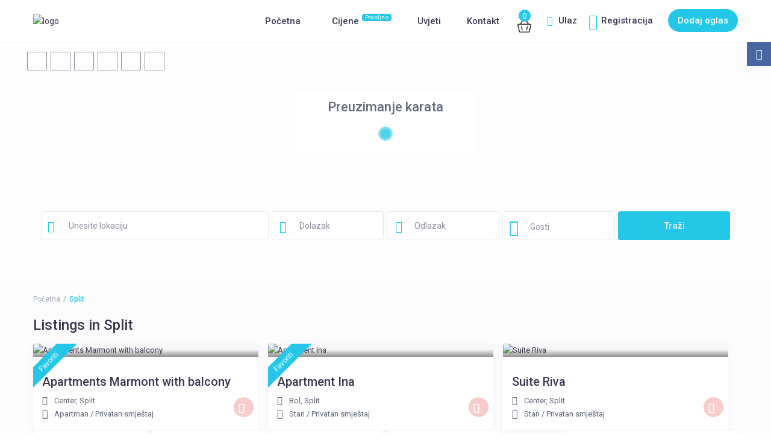

--- FILE ---
content_type: text/html; charset=UTF-8
request_url: https://www.rentingbase.com/city/split/
body_size: 35395
content:
<!DOCTYPE html>
<html lang="hr" prefix="og: https://ogp.me/ns#">
    <head>
        <meta charset="UTF-8" />
        <meta name="viewport" content="width=device-width, initial-scale=1,user-scalable=no">
      
        <link rel="pingback" href="https://rentingbase.com/xmlrpc.php" />
    	<style>img:is([sizes="auto" i], [sizes^="auto," i]) { contain-intrinsic-size: 3000px 1500px }</style>
	<link rel="preconnect" href="https://fonts.googleapis.com">
    <link rel="preconnect" href="https://fonts.gstatic.com" crossorigin>
<!-- Search Engine Optimization by Rank Math - https://rankmath.com/ -->
<title>Split - Renting Base - Oglasnik za Privatni Smještaj</title>
<meta name="robots" content="follow, index, max-snippet:-1, max-video-preview:-1, max-image-preview:large"/>
<link rel="canonical" href="https://rentingbase.com/city/split/" />
<meta property="og:locale" content="hr_HR" />
<meta property="og:type" content="article" />
<meta property="og:title" content="Split - Renting Base - Oglasnik za Privatni Smještaj" />
<meta property="og:url" content="https://rentingbase.com/city/split/" />
<meta property="og:site_name" content="Renting Base" />
<meta property="article:publisher" content="https://www.facebook.com/rentingbase/" />
<meta property="og:image" content="https://rentingbase.com/wp-content/uploads/2022/01/renting-base-wall-1.jpg" />
<meta property="og:image:secure_url" content="https://rentingbase.com/wp-content/uploads/2022/01/renting-base-wall-1.jpg" />
<meta property="og:image:width" content="600" />
<meta property="og:image:height" content="400" />
<meta property="og:image:type" content="image/jpeg" />
<meta name="twitter:card" content="summary_large_image" />
<meta name="twitter:title" content="Split - Renting Base - Oglasnik za Privatni Smještaj" />
<meta name="twitter:image" content="https://rentingbase.com/wp-content/uploads/2022/01/renting-base-wall-1.jpg" />
<meta name="twitter:label1" content="Oglasi" />
<meta name="twitter:data1" content="3" />
<script type="application/ld+json" class="rank-math-schema">{"@context":"https://schema.org","@graph":[{"@type":"Place","@id":"https://rentingbase.com/#place","address":{"@type":"PostalAddress","streetAddress":"Drni\u0161ka ulica 15A","addressLocality":"Okrug Gornji","addressRegion":"Trogir","postalCode":"21223","addressCountry":"HR"}},{"@type":"ProfessionalService","@id":"https://rentingbase.com/#organization","name":"Voxern, obrt za usluge i trgovinu","url":"https://rentingbase.com","sameAs":["https://www.facebook.com/rentingbase/"],"email":"contact@rentingbase.com","address":{"@type":"PostalAddress","streetAddress":"Drni\u0161ka ulica 15A","addressLocality":"Okrug Gornji","addressRegion":"Trogir","postalCode":"21223","addressCountry":"HR"},"logo":{"@type":"ImageObject","@id":"https://rentingbase.com/#logo","url":"https://rentingbase.com/wp-content/uploads/2022/03/renting-base-wall-1.jpg","contentUrl":"https://rentingbase.com/wp-content/uploads/2022/03/renting-base-wall-1.jpg","caption":"Renting Base","inLanguage":"hr","width":"600","height":"400"},"priceRange":"$","openingHours":["Monday,Tuesday,Wednesday,Thursday,Friday,Saturday,Sunday 09:00-17:00"],"description":"Oglasnik za privatni smje\u0161taj \u2013 apartmani, vile i sobe. Jednostavno ogla\u0161avanje i booking smje\u0161taja. Prona\u0111ite ili iznajmite savr\u0161en smje\u0161taj brzo i lako!\u201d","legalName":"Voxern, obrt za usluge i trgovinu","location":{"@id":"https://rentingbase.com/#place"},"image":{"@id":"https://rentingbase.com/#logo"},"telephone":"+385955198373"},{"@type":"WebSite","@id":"https://rentingbase.com/#website","url":"https://rentingbase.com","name":"Renting Base","alternateName":"Oglasnik Privatnog Smje\u0161taja","publisher":{"@id":"https://rentingbase.com/#organization"},"inLanguage":"hr"},{"@type":"BreadcrumbList","@id":"https://rentingbase.com/city/split/#breadcrumb","itemListElement":[{"@type":"ListItem","position":"1","item":{"@id":"https://rentingbase.com","name":"Oglasnik"}},{"@type":"ListItem","position":"2","item":{"@id":"https://rentingbase.com/city/split/","name":"Split"}}]},{"@type":"CollectionPage","@id":"https://rentingbase.com/city/split/#webpage","url":"https://rentingbase.com/city/split/","name":"Split - Renting Base - Oglasnik za Privatni Smje\u0161taj","isPartOf":{"@id":"https://rentingbase.com/#website"},"inLanguage":"hr","breadcrumb":{"@id":"https://rentingbase.com/city/split/#breadcrumb"}}]}</script>
<!-- /Rank Math WordPress SEO plugin -->

<link rel='dns-prefetch' href='//rentingbase.com' />
<link rel='dns-prefetch' href='//maps-api-ssl.google.com' />
<link rel='dns-prefetch' href='//fonts.googleapis.com' />
<link rel="alternate" type="application/rss+xml" title="Renting Base - Oglasnik za Privatni Smještaj &raquo; Kanal" href="https://rentingbase.com/feed/" />
<link rel="alternate" type="application/rss+xml" title="Renting Base - Oglasnik za Privatni Smještaj &raquo; Kanal komentara" href="https://rentingbase.com/comments/feed/" />
<link rel="alternate" type="application/rss+xml" title="Renting Base - Oglasnik za Privatni Smještaj &raquo; Split Grad kanal" href="https://rentingbase.com/city/split/feed/" />
<script type="text/javascript">
/* <![CDATA[ */
window._wpemojiSettings = {"baseUrl":"https:\/\/s.w.org\/images\/core\/emoji\/15.0.3\/72x72\/","ext":".png","svgUrl":"https:\/\/s.w.org\/images\/core\/emoji\/15.0.3\/svg\/","svgExt":".svg","source":{"concatemoji":"https:\/\/rentingbase.com\/wp-includes\/js\/wp-emoji-release.min.js?ver=6.7.4"}};
/*! This file is auto-generated */
!function(i,n){var o,s,e;function c(e){try{var t={supportTests:e,timestamp:(new Date).valueOf()};sessionStorage.setItem(o,JSON.stringify(t))}catch(e){}}function p(e,t,n){e.clearRect(0,0,e.canvas.width,e.canvas.height),e.fillText(t,0,0);var t=new Uint32Array(e.getImageData(0,0,e.canvas.width,e.canvas.height).data),r=(e.clearRect(0,0,e.canvas.width,e.canvas.height),e.fillText(n,0,0),new Uint32Array(e.getImageData(0,0,e.canvas.width,e.canvas.height).data));return t.every(function(e,t){return e===r[t]})}function u(e,t,n){switch(t){case"flag":return n(e,"\ud83c\udff3\ufe0f\u200d\u26a7\ufe0f","\ud83c\udff3\ufe0f\u200b\u26a7\ufe0f")?!1:!n(e,"\ud83c\uddfa\ud83c\uddf3","\ud83c\uddfa\u200b\ud83c\uddf3")&&!n(e,"\ud83c\udff4\udb40\udc67\udb40\udc62\udb40\udc65\udb40\udc6e\udb40\udc67\udb40\udc7f","\ud83c\udff4\u200b\udb40\udc67\u200b\udb40\udc62\u200b\udb40\udc65\u200b\udb40\udc6e\u200b\udb40\udc67\u200b\udb40\udc7f");case"emoji":return!n(e,"\ud83d\udc26\u200d\u2b1b","\ud83d\udc26\u200b\u2b1b")}return!1}function f(e,t,n){var r="undefined"!=typeof WorkerGlobalScope&&self instanceof WorkerGlobalScope?new OffscreenCanvas(300,150):i.createElement("canvas"),a=r.getContext("2d",{willReadFrequently:!0}),o=(a.textBaseline="top",a.font="600 32px Arial",{});return e.forEach(function(e){o[e]=t(a,e,n)}),o}function t(e){var t=i.createElement("script");t.src=e,t.defer=!0,i.head.appendChild(t)}"undefined"!=typeof Promise&&(o="wpEmojiSettingsSupports",s=["flag","emoji"],n.supports={everything:!0,everythingExceptFlag:!0},e=new Promise(function(e){i.addEventListener("DOMContentLoaded",e,{once:!0})}),new Promise(function(t){var n=function(){try{var e=JSON.parse(sessionStorage.getItem(o));if("object"==typeof e&&"number"==typeof e.timestamp&&(new Date).valueOf()<e.timestamp+604800&&"object"==typeof e.supportTests)return e.supportTests}catch(e){}return null}();if(!n){if("undefined"!=typeof Worker&&"undefined"!=typeof OffscreenCanvas&&"undefined"!=typeof URL&&URL.createObjectURL&&"undefined"!=typeof Blob)try{var e="postMessage("+f.toString()+"("+[JSON.stringify(s),u.toString(),p.toString()].join(",")+"));",r=new Blob([e],{type:"text/javascript"}),a=new Worker(URL.createObjectURL(r),{name:"wpTestEmojiSupports"});return void(a.onmessage=function(e){c(n=e.data),a.terminate(),t(n)})}catch(e){}c(n=f(s,u,p))}t(n)}).then(function(e){for(var t in e)n.supports[t]=e[t],n.supports.everything=n.supports.everything&&n.supports[t],"flag"!==t&&(n.supports.everythingExceptFlag=n.supports.everythingExceptFlag&&n.supports[t]);n.supports.everythingExceptFlag=n.supports.everythingExceptFlag&&!n.supports.flag,n.DOMReady=!1,n.readyCallback=function(){n.DOMReady=!0}}).then(function(){return e}).then(function(){var e;n.supports.everything||(n.readyCallback(),(e=n.source||{}).concatemoji?t(e.concatemoji):e.wpemoji&&e.twemoji&&(t(e.twemoji),t(e.wpemoji)))}))}((window,document),window._wpemojiSettings);
/* ]]> */
</script>
<style id='wp-emoji-styles-inline-css' type='text/css'>

	img.wp-smiley, img.emoji {
		display: inline !important;
		border: none !important;
		box-shadow: none !important;
		height: 1em !important;
		width: 1em !important;
		margin: 0 0.07em !important;
		vertical-align: -0.1em !important;
		background: none !important;
		padding: 0 !important;
	}
</style>
<link rel='stylesheet' id='wp-block-library-css' href='https://rentingbase.com/wp-includes/css/dist/block-library/style.min.css?ver=6.7.4' type='text/css' media='all' />
<style id='classic-theme-styles-inline-css' type='text/css'>
/*! This file is auto-generated */
.wp-block-button__link{color:#fff;background-color:#32373c;border-radius:9999px;box-shadow:none;text-decoration:none;padding:calc(.667em + 2px) calc(1.333em + 2px);font-size:1.125em}.wp-block-file__button{background:#32373c;color:#fff;text-decoration:none}
</style>
<style id='global-styles-inline-css' type='text/css'>
:root{--wp--preset--aspect-ratio--square: 1;--wp--preset--aspect-ratio--4-3: 4/3;--wp--preset--aspect-ratio--3-4: 3/4;--wp--preset--aspect-ratio--3-2: 3/2;--wp--preset--aspect-ratio--2-3: 2/3;--wp--preset--aspect-ratio--16-9: 16/9;--wp--preset--aspect-ratio--9-16: 9/16;--wp--preset--color--black: #000000;--wp--preset--color--cyan-bluish-gray: #abb8c3;--wp--preset--color--white: #ffffff;--wp--preset--color--pale-pink: #f78da7;--wp--preset--color--vivid-red: #cf2e2e;--wp--preset--color--luminous-vivid-orange: #ff6900;--wp--preset--color--luminous-vivid-amber: #fcb900;--wp--preset--color--light-green-cyan: #7bdcb5;--wp--preset--color--vivid-green-cyan: #00d084;--wp--preset--color--pale-cyan-blue: #8ed1fc;--wp--preset--color--vivid-cyan-blue: #0693e3;--wp--preset--color--vivid-purple: #9b51e0;--wp--preset--gradient--vivid-cyan-blue-to-vivid-purple: linear-gradient(135deg,rgba(6,147,227,1) 0%,rgb(155,81,224) 100%);--wp--preset--gradient--light-green-cyan-to-vivid-green-cyan: linear-gradient(135deg,rgb(122,220,180) 0%,rgb(0,208,130) 100%);--wp--preset--gradient--luminous-vivid-amber-to-luminous-vivid-orange: linear-gradient(135deg,rgba(252,185,0,1) 0%,rgba(255,105,0,1) 100%);--wp--preset--gradient--luminous-vivid-orange-to-vivid-red: linear-gradient(135deg,rgba(255,105,0,1) 0%,rgb(207,46,46) 100%);--wp--preset--gradient--very-light-gray-to-cyan-bluish-gray: linear-gradient(135deg,rgb(238,238,238) 0%,rgb(169,184,195) 100%);--wp--preset--gradient--cool-to-warm-spectrum: linear-gradient(135deg,rgb(74,234,220) 0%,rgb(151,120,209) 20%,rgb(207,42,186) 40%,rgb(238,44,130) 60%,rgb(251,105,98) 80%,rgb(254,248,76) 100%);--wp--preset--gradient--blush-light-purple: linear-gradient(135deg,rgb(255,206,236) 0%,rgb(152,150,240) 100%);--wp--preset--gradient--blush-bordeaux: linear-gradient(135deg,rgb(254,205,165) 0%,rgb(254,45,45) 50%,rgb(107,0,62) 100%);--wp--preset--gradient--luminous-dusk: linear-gradient(135deg,rgb(255,203,112) 0%,rgb(199,81,192) 50%,rgb(65,88,208) 100%);--wp--preset--gradient--pale-ocean: linear-gradient(135deg,rgb(255,245,203) 0%,rgb(182,227,212) 50%,rgb(51,167,181) 100%);--wp--preset--gradient--electric-grass: linear-gradient(135deg,rgb(202,248,128) 0%,rgb(113,206,126) 100%);--wp--preset--gradient--midnight: linear-gradient(135deg,rgb(2,3,129) 0%,rgb(40,116,252) 100%);--wp--preset--font-size--small: 13px;--wp--preset--font-size--medium: 20px;--wp--preset--font-size--large: 36px;--wp--preset--font-size--x-large: 42px;--wp--preset--font-family--inter: "Inter", sans-serif;--wp--preset--font-family--cardo: Cardo;--wp--preset--spacing--20: 0.44rem;--wp--preset--spacing--30: 0.67rem;--wp--preset--spacing--40: 1rem;--wp--preset--spacing--50: 1.5rem;--wp--preset--spacing--60: 2.25rem;--wp--preset--spacing--70: 3.38rem;--wp--preset--spacing--80: 5.06rem;--wp--preset--shadow--natural: 6px 6px 9px rgba(0, 0, 0, 0.2);--wp--preset--shadow--deep: 12px 12px 50px rgba(0, 0, 0, 0.4);--wp--preset--shadow--sharp: 6px 6px 0px rgba(0, 0, 0, 0.2);--wp--preset--shadow--outlined: 6px 6px 0px -3px rgba(255, 255, 255, 1), 6px 6px rgba(0, 0, 0, 1);--wp--preset--shadow--crisp: 6px 6px 0px rgba(0, 0, 0, 1);}:where(.is-layout-flex){gap: 0.5em;}:where(.is-layout-grid){gap: 0.5em;}body .is-layout-flex{display: flex;}.is-layout-flex{flex-wrap: wrap;align-items: center;}.is-layout-flex > :is(*, div){margin: 0;}body .is-layout-grid{display: grid;}.is-layout-grid > :is(*, div){margin: 0;}:where(.wp-block-columns.is-layout-flex){gap: 2em;}:where(.wp-block-columns.is-layout-grid){gap: 2em;}:where(.wp-block-post-template.is-layout-flex){gap: 1.25em;}:where(.wp-block-post-template.is-layout-grid){gap: 1.25em;}.has-black-color{color: var(--wp--preset--color--black) !important;}.has-cyan-bluish-gray-color{color: var(--wp--preset--color--cyan-bluish-gray) !important;}.has-white-color{color: var(--wp--preset--color--white) !important;}.has-pale-pink-color{color: var(--wp--preset--color--pale-pink) !important;}.has-vivid-red-color{color: var(--wp--preset--color--vivid-red) !important;}.has-luminous-vivid-orange-color{color: var(--wp--preset--color--luminous-vivid-orange) !important;}.has-luminous-vivid-amber-color{color: var(--wp--preset--color--luminous-vivid-amber) !important;}.has-light-green-cyan-color{color: var(--wp--preset--color--light-green-cyan) !important;}.has-vivid-green-cyan-color{color: var(--wp--preset--color--vivid-green-cyan) !important;}.has-pale-cyan-blue-color{color: var(--wp--preset--color--pale-cyan-blue) !important;}.has-vivid-cyan-blue-color{color: var(--wp--preset--color--vivid-cyan-blue) !important;}.has-vivid-purple-color{color: var(--wp--preset--color--vivid-purple) !important;}.has-black-background-color{background-color: var(--wp--preset--color--black) !important;}.has-cyan-bluish-gray-background-color{background-color: var(--wp--preset--color--cyan-bluish-gray) !important;}.has-white-background-color{background-color: var(--wp--preset--color--white) !important;}.has-pale-pink-background-color{background-color: var(--wp--preset--color--pale-pink) !important;}.has-vivid-red-background-color{background-color: var(--wp--preset--color--vivid-red) !important;}.has-luminous-vivid-orange-background-color{background-color: var(--wp--preset--color--luminous-vivid-orange) !important;}.has-luminous-vivid-amber-background-color{background-color: var(--wp--preset--color--luminous-vivid-amber) !important;}.has-light-green-cyan-background-color{background-color: var(--wp--preset--color--light-green-cyan) !important;}.has-vivid-green-cyan-background-color{background-color: var(--wp--preset--color--vivid-green-cyan) !important;}.has-pale-cyan-blue-background-color{background-color: var(--wp--preset--color--pale-cyan-blue) !important;}.has-vivid-cyan-blue-background-color{background-color: var(--wp--preset--color--vivid-cyan-blue) !important;}.has-vivid-purple-background-color{background-color: var(--wp--preset--color--vivid-purple) !important;}.has-black-border-color{border-color: var(--wp--preset--color--black) !important;}.has-cyan-bluish-gray-border-color{border-color: var(--wp--preset--color--cyan-bluish-gray) !important;}.has-white-border-color{border-color: var(--wp--preset--color--white) !important;}.has-pale-pink-border-color{border-color: var(--wp--preset--color--pale-pink) !important;}.has-vivid-red-border-color{border-color: var(--wp--preset--color--vivid-red) !important;}.has-luminous-vivid-orange-border-color{border-color: var(--wp--preset--color--luminous-vivid-orange) !important;}.has-luminous-vivid-amber-border-color{border-color: var(--wp--preset--color--luminous-vivid-amber) !important;}.has-light-green-cyan-border-color{border-color: var(--wp--preset--color--light-green-cyan) !important;}.has-vivid-green-cyan-border-color{border-color: var(--wp--preset--color--vivid-green-cyan) !important;}.has-pale-cyan-blue-border-color{border-color: var(--wp--preset--color--pale-cyan-blue) !important;}.has-vivid-cyan-blue-border-color{border-color: var(--wp--preset--color--vivid-cyan-blue) !important;}.has-vivid-purple-border-color{border-color: var(--wp--preset--color--vivid-purple) !important;}.has-vivid-cyan-blue-to-vivid-purple-gradient-background{background: var(--wp--preset--gradient--vivid-cyan-blue-to-vivid-purple) !important;}.has-light-green-cyan-to-vivid-green-cyan-gradient-background{background: var(--wp--preset--gradient--light-green-cyan-to-vivid-green-cyan) !important;}.has-luminous-vivid-amber-to-luminous-vivid-orange-gradient-background{background: var(--wp--preset--gradient--luminous-vivid-amber-to-luminous-vivid-orange) !important;}.has-luminous-vivid-orange-to-vivid-red-gradient-background{background: var(--wp--preset--gradient--luminous-vivid-orange-to-vivid-red) !important;}.has-very-light-gray-to-cyan-bluish-gray-gradient-background{background: var(--wp--preset--gradient--very-light-gray-to-cyan-bluish-gray) !important;}.has-cool-to-warm-spectrum-gradient-background{background: var(--wp--preset--gradient--cool-to-warm-spectrum) !important;}.has-blush-light-purple-gradient-background{background: var(--wp--preset--gradient--blush-light-purple) !important;}.has-blush-bordeaux-gradient-background{background: var(--wp--preset--gradient--blush-bordeaux) !important;}.has-luminous-dusk-gradient-background{background: var(--wp--preset--gradient--luminous-dusk) !important;}.has-pale-ocean-gradient-background{background: var(--wp--preset--gradient--pale-ocean) !important;}.has-electric-grass-gradient-background{background: var(--wp--preset--gradient--electric-grass) !important;}.has-midnight-gradient-background{background: var(--wp--preset--gradient--midnight) !important;}.has-small-font-size{font-size: var(--wp--preset--font-size--small) !important;}.has-medium-font-size{font-size: var(--wp--preset--font-size--medium) !important;}.has-large-font-size{font-size: var(--wp--preset--font-size--large) !important;}.has-x-large-font-size{font-size: var(--wp--preset--font-size--x-large) !important;}
:where(.wp-block-post-template.is-layout-flex){gap: 1.25em;}:where(.wp-block-post-template.is-layout-grid){gap: 1.25em;}
:where(.wp-block-columns.is-layout-flex){gap: 2em;}:where(.wp-block-columns.is-layout-grid){gap: 2em;}
:root :where(.wp-block-pullquote){font-size: 1.5em;line-height: 1.6;}
</style>
<link rel='stylesheet' id='woocommerce-layout-css' href='https://rentingbase.com/wp-content/plugins/woocommerce/assets/css/woocommerce-layout.css?ver=9.7.2' type='text/css' media='all' />
<link rel='stylesheet' id='woocommerce-smallscreen-css' href='https://rentingbase.com/wp-content/plugins/woocommerce/assets/css/woocommerce-smallscreen.css?ver=9.7.2' type='text/css' media='only screen and (max-width: 768px)' />
<link rel='stylesheet' id='woocommerce-general-css' href='https://rentingbase.com/wp-content/plugins/woocommerce/assets/css/woocommerce.css?ver=9.7.2' type='text/css' media='all' />
<style id='woocommerce-inline-inline-css' type='text/css'>
.woocommerce form .form-row .required { visibility: visible; }
</style>
<link rel='stylesheet' id='brands-styles-css' href='https://rentingbase.com/wp-content/plugins/woocommerce/assets/css/brands.css?ver=9.7.2' type='text/css' media='all' />
<link rel='stylesheet' id='bootstrap-css' href='https://rentingbase.com/wp-content/themes/wprentals/css/bootstrap.css?ver=1.0' type='text/css' media='all' />
<link rel='stylesheet' id='bootstrap-theme-css' href='https://rentingbase.com/wp-content/themes/wprentals/css/bootstrap-theme.css?ver=1.0' type='text/css' media='all' />
<link rel='stylesheet' id='wpestate_style-css' href='https://rentingbase.com/wp-content/themes/wprentals/style.css?ver=1.0' type='text/css' media='all' />
<link rel='stylesheet' id='wpestate_media-css' href='https://rentingbase.com/wp-content/themes/wprentals/css/my_media.css?ver=1.0' type='text/css' media='all' />
<link rel='stylesheet' id='bootstrap-selectcss.min-css' href='https://rentingbase.com/wp-content/themes/wprentals/css/bootstrap-select.min.css?ver=1.0' type='text/css' media='all' />
<link rel='stylesheet' id='jquery-ui.min-css' href='https://rentingbase.com/wp-content/themes/wprentals/css/jquery-ui.min.css?ver=6.7.4' type='text/css' media='all' />
<link rel='stylesheet' id='daterangepicker-css' href='https://rentingbase.com/wp-content/themes/wprentals/css/daterangepicker.css?ver=6.7.4' type='text/css' media='all' />
<link rel='stylesheet' id='jquery.fancybox-css' href='https://rentingbase.com/wp-content/themes/wprentals/css/jquery.fancybox.css?ver=1.0' type='text/css' media='all' />
<link rel='stylesheet' id='wpestate-roboto-css' href='https://fonts.googleapis.com/css?family=Roboto%3A300%2C400%2C500%2C600%2C700%2C900&#038;display=swap&#038;subset=latin-ext&#038;ver=6.7.4' type='text/css' media='all' />
<link rel='stylesheet' id='fontello-css' href='https://rentingbase.com/wp-content/themes/wprentals/css/fontello.css?ver=6.7.4' type='text/css' media='all' />
<link rel='stylesheet' id='font-awesome.min-css' href='https://rentingbase.com/wp-content/themes/wprentals/css/fontawesome/css/fontawesome.min.css?ver=6.7.4' type='text/css' media='all' />
<link rel='stylesheet' id='font-awesome6.min-css' href='https://rentingbase.com/wp-content/themes/wprentals/css/fontawesome/css/all.min.css?ver=6.7.4' type='text/css' media='all' />
<script type="text/javascript" src="https://rentingbase.com/wp-includes/js/jquery/jquery.min.js?ver=3.7.1" id="jquery-core-js"></script>
<script type="text/javascript" src="https://rentingbase.com/wp-includes/js/jquery/jquery-migrate.min.js?ver=3.4.1" id="jquery-migrate-js"></script>
<script type="text/javascript" src="https://rentingbase.com/wp-content/plugins/woocommerce/assets/js/jquery-blockui/jquery.blockUI.min.js?ver=2.7.0-wc.9.7.2" id="jquery-blockui-js" defer="defer" data-wp-strategy="defer"></script>
<script type="text/javascript" id="wc-add-to-cart-js-extra">
/* <![CDATA[ */
var wc_add_to_cart_params = {"ajax_url":"\/wp-admin\/admin-ajax.php","wc_ajax_url":"\/?wc-ajax=%%endpoint%%","i18n_view_cart":"Vidi ko\u0161aricu","cart_url":"https:\/\/rentingbase.com\/cart\/","is_cart":"","cart_redirect_after_add":"yes"};
/* ]]> */
</script>
<script type="text/javascript" src="https://rentingbase.com/wp-content/plugins/woocommerce/assets/js/frontend/add-to-cart.min.js?ver=9.7.2" id="wc-add-to-cart-js" defer="defer" data-wp-strategy="defer"></script>
<script type="text/javascript" src="https://rentingbase.com/wp-content/plugins/woocommerce/assets/js/js-cookie/js.cookie.min.js?ver=2.1.4-wc.9.7.2" id="js-cookie-js" defer="defer" data-wp-strategy="defer"></script>
<script type="text/javascript" id="woocommerce-js-extra">
/* <![CDATA[ */
var woocommerce_params = {"ajax_url":"\/wp-admin\/admin-ajax.php","wc_ajax_url":"\/?wc-ajax=%%endpoint%%","i18n_password_show":"Prika\u017ei lozinku","i18n_password_hide":"Sakrij lozinku"};
/* ]]> */
</script>
<script type="text/javascript" src="https://rentingbase.com/wp-content/plugins/woocommerce/assets/js/frontend/woocommerce.min.js?ver=9.7.2" id="woocommerce-js" defer="defer" data-wp-strategy="defer"></script>
<script type="text/javascript" src="https://rentingbase.com/wp-content/themes/wprentals/js/modernizr.custom.62456.js?ver=1.0" id="modernizr-js"></script>
<script type="text/javascript" id="wpestate_mapfunctions-js-extra">
/* <![CDATA[ */
var mapfunctions_vars = {"path":"https:\/\/rentingbase.com\/wp-content\/themes\/wprentals\/\/css\/css-images","pin_images":"{\"single_pin\":\"https:\\\/\\\/rentingbase.com\\\/wp-content\\\/uploads\\\/2025\\\/03\\\/renting-base-map-pin-red.webp\",\"cloud_pin\":\"https:\\\/\\\/rentingbase.com\\\/wp-content\\\/themes\\\/wprentals\\\/css\\\/css-images\\\/cloud.png\",\"userpin\":\"https:\\\/\\\/rentingbase.com\\\/wp-content\\\/themes\\\/wprentals\\\/css\\\/css-images\\\/userpin.png\"}","use_single_image_pin":"yes","geolocation_radius":"20000","adv_search":"0","in_text":" in ","zoom_cluster":"10","user_cluster":"no","open_close_status":"0","open_height":"360","closed_height":"400","generated_pins":"1","geo_no_pos":"Preglednik nije mogao odrediti svoju lokaciju!","geo_no_brow":"Geolokacija ne podr\u017eava ovaj preglednik.","geo_message":"radijus akcije, m","show_adv_search":"","custom_search":"no","listing_map":"internal","slugs":["location","check-in","check-out"],"hows":["like","date bigger","date smaller"],"measure_sys":"m","close_map":"zatvori kartu","show_g_search_status":"","slider_price":"no","slider_price_position":"0","map_style":"[\r\n    {\r\n        \"featureType\": \"all\",\r\n        \"elementType\": \"geometry\",\r\n        \"stylers\": [\r\n            {\r\n                \"color\": \"#25c7e8\"\r\n            }\r\n        ]\r\n    },\r\n    {\r\n        \"featureType\": \"all\",\r\n        \"elementType\": \"labels.text.fill\",\r\n        \"stylers\": [\r\n            {\r\n                \"gamma\": 0.01\r\n            },\r\n            {\r\n                \"lightness\": 20\r\n            },\r\n            {\r\n                \"weight\": \"1.39\"\r\n            },\r\n            {\r\n                \"color\": \"#ffffff\"\r\n            }\r\n        ]\r\n    },\r\n    {\r\n        \"featureType\": \"all\",\r\n        \"elementType\": \"labels.text.stroke\",\r\n        \"stylers\": [\r\n            {\r\n                \"weight\": \"0.96\"\r\n            },\r\n            {\r\n                \"saturation\": \"9\"\r\n            },\r\n            {\r\n                \"visibility\": \"on\"\r\n            },\r\n            {\r\n                \"color\": \"#000000\"\r\n            }\r\n        ]\r\n    },\r\n    {\r\n        \"featureType\": \"all\",\r\n        \"elementType\": \"labels.icon\",\r\n        \"stylers\": [\r\n            {\r\n                \"visibility\": \"off\"\r\n            }\r\n        ]\r\n    },\r\n    {\r\n        \"featureType\": \"landscape\",\r\n        \"elementType\": \"geometry\",\r\n        \"stylers\": [\r\n            {\r\n                \"lightness\": 30\r\n            },\r\n            {\r\n                \"saturation\": \"9\"\r\n            },\r\n            {\r\n                \"color\": \"#ebebeb\"\r\n            }\r\n        ]\r\n    },\r\n    {\r\n        \"featureType\": \"poi\",\r\n        \"elementType\": \"geometry\",\r\n        \"stylers\": [\r\n            {\r\n                \"saturation\": 20\r\n            }\r\n        ]\r\n    },\r\n    {\r\n        \"featureType\": \"poi.park\",\r\n        \"elementType\": \"geometry\",\r\n        \"stylers\": [\r\n            {\r\n                \"lightness\": 20\r\n            },\r\n            {\r\n                \"saturation\": -20\r\n            }\r\n        ]\r\n    },\r\n    {\r\n        \"featureType\": \"road\",\r\n        \"elementType\": \"geometry\",\r\n        \"stylers\": [\r\n            {\r\n                \"lightness\": 10\r\n            },\r\n            {\r\n                \"saturation\": -30\r\n            }\r\n        ]\r\n    },\r\n    {\r\n        \"featureType\": \"road\",\r\n        \"elementType\": \"geometry.fill\",\r\n        \"stylers\": [\r\n            {\r\n                \"color\": \"#f5f5f5\"\r\n            }\r\n        ]\r\n    },\r\n    {\r\n        \"featureType\": \"road\",\r\n        \"elementType\": \"geometry.stroke\",\r\n        \"stylers\": [\r\n            {\r\n                \"saturation\": 25\r\n            },\r\n            {\r\n                \"lightness\": 25\r\n            },\r\n            {\r\n                \"weight\": \"0.01\"\r\n            }\r\n        ]\r\n    },\r\n    {\r\n        \"featureType\": \"water\",\r\n        \"elementType\": \"all\",\r\n        \"stylers\": [\r\n            {\r\n                \"lightness\": -20\r\n            }\r\n        ]\r\n    }\r\n]","is_tax":"1","is_property_list":"0","bypass_fit_bounds":"0","useprice":"no","use_price_pins_full_price":"no","adv_search_type":"oldtype","fields_no":"3","hidden_map":"1"};
/* ]]> */
</script>
<script type="text/javascript" src="https://rentingbase.com/wp-content/themes/wprentals/js/google_js/mapfunctions.js?ver=1.0" id="wpestate_mapfunctions-js"></script>
<script type="text/javascript" id="wpestate_ajaxcalls-js-extra">
/* <![CDATA[ */
var ajaxcalls_vars = {"contact_name":"Va\u0161e ime","contact_email":"Va\u0161a Adresa e-po\u0161te","contact_phone":"Tvoj Telefon","contact_comment":"Va\u0161a poruka","adv_contact_name":"Va\u0161e ime","adv_email":"Va\u0161a Adresa e-po\u0161te","adv_phone":"Tvoj Telefon","adv_comment":"Va\u0161a poruka","adv_search":"Po\u0161alji poruku","admin_url":"https:\/\/rentingbase.com\/wp-admin\/","login_redirect":"https:\/\/rentingbase.com\/profile\/","login_loading":"Slanjem informacija o korisniku, molimo sa\u010dekajte...","userid":"0","prop_featured":"Nekretnina je razlikovni","no_prop_featured":"Vi ste iskoristili sve \"Preporu\u010deni\" oglasi u va\u0161em paketu.","favorite":"Favoriti<i class=\"fas fa-heart\"><\/i>","add_favorite":"Dodaj u favorite","remove_favorite":"ukloni iz favorita","add_favorite_unit":"Dodaj u favorite","saving":"u\u0161teda..","sending":"\u0161aljemo poruku..","reserve":"Rezervirajte Razdoblje","paypal":"Povezivanje na Paypal! Molimo pri\u010dekajte...","stripecancel":"pretplata \u0107e biti prekinut na kraju teku\u0107eg razdoblja","max_month_no":"12","processing":"obrada..","home":"https:\/\/rentingbase.com","delete_account":"Potvrdite BRISANJE va\u0161eg RA\u010cUNA! Klikom na gumb ispod podaci o va\u0161em ra\u010dunu \u0107e biti izbrisane. To zna\u010di da vi\u0161e ne mo\u017eete prijaviti na svoj korisni\u010dki ra\u010dun i pristup informacijama na svoj ra\u010dun: \"Moj profil\", \"Moje rezervacije\", \"Moje izvr\u0161avanja rezervacije\", svoje ra\u010dune. Ova operacija NE MO\u017dE BITI UKINUTA!","adv_search_what_half":["none","check_in","check_out","property_category"],"adv_search_how_half":["like","date bigger","date smaller","like"],"adv_search_type":"oldtype","redirect_users":"no","redirect_custom_link":"https:\/\/rentingbase.com\/add-new-listing\/","use_gdpr":"yes","gdpr_terms":"Morate se slo\u017eiti s Uvjetima i odredbama GDPR","send_mess":"Po\u0161alji poruku"};
/* ]]> */
</script>
<script type="text/javascript" src="https://rentingbase.com/wp-content/themes/wprentals/js/ajaxcalls.js?ver=1.0" id="wpestate_ajaxcalls-js"></script>
<script type="text/javascript" id="wpestate_mapfunctions_base-js-extra">
/* <![CDATA[ */
var mapbase_vars = {"wprentals_map_type":"1","wprentals_places_type":"1","wp_estate_mapbox_api_key":"","wp_estate_algolia_app_id":"","wp_estate_algolia_api_key":""};
/* ]]> */
</script>
<script type="text/javascript" src="https://rentingbase.com/wp-content/themes/wprentals/js/google_js/maps_base.js?ver=1.0" id="wpestate_mapfunctions_base-js"></script>
<script type="text/javascript" src="https://maps-api-ssl.google.com/maps/api/js?v=quarterly&amp;libraries=places&amp;language=en&amp;callback=initMap&amp;key=AIzaSyCEDqTz7_zgRKYpX6YvwRNejZUygZyhEmw&amp;ver=1.0" id="wpestate_googlemap-js"></script>
<link rel="https://api.w.org/" href="https://rentingbase.com/wp-json/" /><link rel="EditURI" type="application/rsd+xml" title="RSD" href="https://rentingbase.com/xmlrpc.php?rsd" />
<meta name="generator" content="WordPress 6.7.4" />
<style type='text/css'>
    #search_wrapper {
        bottom:15%;

    }
    #search_wrapper.search_wr_oldtype {
        height: 71px;
    }



.listing_detail svg image, 
.listing_detail svg path,
.wpestate_elementor_tabs li:hover svg path,
.listing_detail  svg,
.property_features_svg_icon{
  fill: #25c7e8;
}

.similar_listings_wrapper{
    background:transparent;
}

.listing_type_3 .listing_main_image_price, .listing_type_1 .listing_main_image_price,
.owner_area_wrapper_sidebar,
.listing_type_1 .listing_main_image_price,
.owner-page-wrapper{
    background-image:none;
}


form.woocommerce-checkout,
.woocommerce-error, .woocommerce-info, .woocommerce-message{
    border-top-color:  #25c7e8;
}

#form_submit_1,
#booking_form_mobile_close,
.vc_button.wpb_btn-info,
.contact_owner_reservation,
.full_invoice_reminder,
.search_dashborad_header .wpb_btn-info.wpb_btn-small.wpestate_vc_button.vc_button,
.search_dashborad_header .wpestate_vc_button,
#submit_mess_front,
.modal-content #wp-forgot-but_mod,
#imagelist .uploaded_images i,
#aaiu-uploader,
#send_sms_pin,
#validate_phone,
.user_dashboard_panel_guide .active:after,
.user_dashboard_panel_guide .guide_past:before,
.user_dashboard_panel_guide .guide_past:after,
.mess_send_reply_button,
#change_pass,
#update_profile,
#book_dates,
#edit_prop_ammenities,
#edit_calendar,
#edit_prop_locations,
#google_capture,
#edit_prop_details,
#edit_prop_image,
#edit_prop_price,
#edit_prop_1,
#set_price_dates,
#agent_submit_contact,
.listing_type_3 .listing_main_image_price, .listing_type_1 .listing_main_image_price,
.property_unit_v3 .price_unit,
.property_unit_v2 .icon-fav.icon-fav-on:after,
.status_verified,
.property_status,
.user_mobile_menu_list li:hover, .mobilex-menu li:hover,
.double-bounce1, .double-bounce2,
.unread_mess_wrap_menu,
#view_profile,
.wprentals_status_pending .wprentals_status_circle,
.listing-hover,
.menu_label,
.wpestream_cart_counter_header_mobile,
.wpestate_bell_note_unread,
.wpestate-price-component-popoup-done, 
.wpestate-price-component-popoup-reset, 
.wpestate-beds-baths-popoup-done, 
.wpestate-beds-baths-popoup-reset,
    .wp_estate_baths_component_item:hover, 
.wp_estate_beds_component_item:hover, 
.wp_estate_component_item_selected{
    background-color: #25c7e8;
}

.widget-container .wp-block-search__button,
.advanced_search_submit_button,
.check_avalability,
.return_woo_button,
.wpestate_header_view_checkout,
.wpestate_header_view_cart,
#submit_booking_front_instant,
#submit_booking_front,
#submit_booking_front_link,
#advanced_submit_widget,
#advanced_submit_2_mobile,
#advanced_submit_2,
#advanced_submit_3,
#submit_action {
    background: linear-gradient(90deg, #25c7e8 50%, #25c7e8 100%);
}

.woocommerce #respond input#submit,
.woocommerce a.button,
.woocommerce button.button,
.woocommerce input.button,
.woocommerce #respond input#submit.alt,
.woocommerce a.button.alt,
.woocommerce button.button.alt,
.woocommerce input.button.alt,
.wpestream_cart_counter_header,
.user_loged .wpestream_cart_counter_header,
.img_listings_overlay:hover,
.panel-title-arrow,
.owner_area_wrapper_sidebar,
.listing_type_1 .listing_main_image_price,
.property_listing .tooltip-inner,
.pack-info .tooltip-inner,
.pack-unit .tooltip-inner,
.adv-2-header,
.check_avalability:hover,
.owner-page-wrapper,
.featured_div,
.wpestate_tour .ui-tabs .ui-tabs-nav li.ui-tabs-active,
.ll-skin-melon td .ui-state-active,
.ll-skin-melon td .ui-state-hover,
.price-day,
#slider_price_mobile .ui-widget-header,
#slider_price_sh .ui-widget-header,
#slider_price .ui-widget-header,
#slider_price_widget .ui-widget-header,
.slider_control_left,
.slider_control_right,
.wpestate_accordion_tab .ui-state-active,
.wpestate_accordion_tab .ui-state-active ,
.wpestate_accordion_tab .ui-state-active,
.wpestate_tabs .ui-tabs .ui-tabs-nav li.ui-tabs-active,
.wpestate_progress_bar.vc_progress_bar .vc_single_bar.bar_blue .vc_bar,
.wpestate_posts_grid.wpb_teaser_grid .categories_filter li,
.wpestate_posts_grid.wpb_categories_filter li,
.featured_second_line,
.presenttw,
#colophon .social_sidebar_internal a:hover,
#primary .social_sidebar_internal a:hover ,
.comment-form #submit,
.property_menu_item i:hover,
.ball-pulse > div ,
.icon-fav-on-remove,
.share_unit,
#adv-search-header-mobile,
.red,
.pack-info .tooltip-inner,
.pack-unit .tooltip-inner,
.user_mobile_menu_list li:hover,
#wpestate_slider_radius .ui-widget-header,
.ui-widget-content .ui-state-hover,
.ui-widget-header .ui-state-hover,
.ui-state-focus,
.ui-widget-content .ui-state-focus,
.ui-widget-header .ui-state-focus,
#wp-submit-register,
#wp-forgot-but,
#wp-login-but,
.comment-form #submit,
#wp-forgot-but_shortcode,
#wp-login-but-wd,
#wp-submit-register_wd,
#advanced_submit_shorcode,
.action1_booking,
.generate_invoice,
#add_inv_expenses,
#add_inv_discount,
#wp-submit-register_wd_mobile,
#wp-forgot-but_mobile,
#wp-login-but-wd-mobile,
#book_dates,
#allinone_set_custom,
#submit_mess_front,
.modal-content #wp-login-but,
#wp-login-but_sh,
#wp-submit-register_sh,
#user-id-uploader,
#per_hour_ok,
.openstreet_price_marker_on_click_parent .wpestate_marker,
.wpestate_marker.openstreet_price_marker_on_click,
.hover_z_pin{
    background-color: #25c7e8!important;
}

.openstreet_price_marker_on_click_parent .wpestate_marker:before, 
.wpestate_marker.openstreet_price_marker_on_click:before,
.hover_z_pin:before{
    border-top: 6px solid #25c7e8!important;
}

.showcoupon,
.search_wr_type3 .col-md-6.property_price label,
.pack-name,.user_dashboard_links a:hover i,
.property_ratings_agent i,
.prop_pricex,
.wpestate_recent_tweets .item:after,
.panel-title:hover,
.blog_featured.type_1_class:hover .blog-title-link, .places_wrapper.type_1_class:hover .featured_listing_title, .featured_property .property_listing:hover .featured_listing_title,
.signuplink:hover,.category_details_wrapper a:hover ,
.agent-flex:hover .agent-title-link,
.property_flex:hover .listing_title_unit,
#amount_wd,
#amount,
#amount_sh,
.more_list:hover,
.single-content p a:hover,
#contact_me_long_owner:hover, #contact_me_long:hover,
#view_more_desc,
input[type="checkbox"]:checked:before,
.user_dashboard_panel_guide .active,
.hover_type_4 .signuplink:hover,
.hover_type_3 .signuplink:hover,
#amount_mobile,
#colophon .subfooter_menu a:hover,
 .wpestate_properties_slider_v1_title a:hover,
.featured_property.type_1_class .property_listing:hover .featured_listing_title,
.featured_property.featured_agent_type2:hover .featured_listing_title{
    color: #25c7e8!important;
}

#submit_action:hover,
.property_ratings_agent .owner_total_reviews,
.property_ratings_agent i,.property_menu_item_title,
.owner_contact_details .property_menu_item,
.owner_contact_details .property_menu_item a,
.featured_property .property_listing:hover .featured_listing_title{
    color: #fff!important;
}

.wprentals_status_pending,
.user_dashboard_links a:hover,
.user_dashboard_links .user_tab_active,
.property_unit_v1 .price_unit,
.mobile-trigger-user:hover i, .mobile-trigger:hover i,
.carousel-control-theme-prev:hover, .carousel-control-theme-next:hover,
.hover_price,
#user_terms_register_topbar_link:hover,
#amount_mobile,
#amount_sh,
#amount_wd,
#amount,
.front_plan_row:hover,
.delete_search:hover,
.wpestate_posts_grid .vc_read_more,
.featured_article:hover h2 a,
.featured_article:hover .featured_article_right,
.user_dashboard_listed a,
.pack-listing-title,
.user_dashboard_links .user_tab_active i,
.idx-price,
#infobox_title:hover,
.info_details a:hover,
.contact_info_details h2,
#colophon .widget-container li:hover:before,
#colophon .widget-container li:hover,
#colophon .widget-container li:hover a,
.compare_item_head .property_price,
.adv_extended_options_text:hover,
#adv_extended_options_show_filters,
.show_filters,
.adv_extended_options_text,
#showinpage,
#contactinfobox,
.company_headline a:hover i,
#primary .contact_sidebar_wrap p:hover a,
#colophon .contact_sidebar_wrap p:hover a,
.twitter_wrapper a,
.twitter_time,
.wpestate_recent_tweets .item:after,
.widget_nav_menu .sub-menu li:hover a,
.widget_nav_menu  .sub-menu li:hover,
.top_bar .social_sidebar_internal a:hover,
.agent_unit_social_single a:hover,
.price_area,
i.checkon,
.listing_main_image_price ,
.meta-info a:hover,
.blog_unit_back:hover .blog-title-link,
#colophon .category_name a:hover,
.share_unit a:hover,
.share_list,
.listing_unit_price_wrapper,
.property_listing:hover .listing_title_unit,
.icon_selected,
#grid_view:hover,
#list_view:hover,
#user_menu_open  > a:hover i,
#user_menu_open  > a:focus i,
.menu_user_tools,
.user_menu,
.breadcrumb a:hover,
.breadcrumb .active,
.slider-content .read_more,
.slider-title h2 a:hover,
 a:hover, a:focus,
 .custom_icon_class_icon,
 .property_unit_v3 .property-rating,
 .no_link_details i,
 #infoguest.custom_infobox_icon i,
 #inforoom.custom_infobox_icon i,
 .guest_no_drop:after,
 #start_hour_no_wrapper:after,
 #end_hour_no_wrapper:after,
 .guest_icon .wpestate_guest_no_control_wraper:after,
 .blog_featured.type_1_class .blog-title .featued_article_categories_list a:hover,
 .listing_detail svg image, 
 .listing_detail svg path,
 i.checkon,
 .no_link_details i,
 .icon-fav-on,
 .filter_menu li:hover,
 .listing_type_5 .listing_main_image_price,
 .property_unit_v4 .price_unit,
 .bootstrap-select.show-tick .dropdown-menu .selected .glyphicon-ok:before,
 .signuplink:hover,
.signuplink:hover:before,
#topbarregister:before,
#topbarlogin:before,
.rooms_icon:after,
.map_icon:after,
.calendar_icon:after,
#guest_no_drop:after,
#guest_no_shortcode:after,
#guest_no_mobile:after,
#booking_guest_no_wrapper:after,
#guest_no_widget:after,
#guest_no:after,
.types_icon:after,
.actions_icon:after,
.bedrooms_icon:after,
.baths_icon:after,
i.fas.fa-chevron-up,
.wpestate-price-component-popoup-done:hover, 
.wpestate-price-component-popoup-reset:hover, 
.wpestate-beds-baths-popoup-done:hover, 
.wpestate-beds-baths-popoup-reset:hover{
    color: #25c7e8;
}

.fc-v-event,
.check_avalability{
    border: 1px solid #25c7e8!important;
}

.wp_estate_baths_component_item:hover, 
.wp_estate_beds_component_item:hover, 
.wp_estate_component_item_selected,
.wpestate-price-component-popoup-done:hover, 
.wpestate-price-component-popoup-reset:hover, 
.wpestate-beds-baths-popoup-done:hover, 
.wpestate-beds-baths-popoup-reset:hover,
.wpestate-price-component-popoup-done, 
.wpestate-price-component-popoup-reset, 
.wpestate-beds-baths-popoup-done, 
.wpestate-beds-baths-popoup-reset,
.property_flex:hover .blog_unit_back,
.property_flex:hover .property_listing,
.listing_type_1 .check_avalability,
.menu_user_picture,
.scrollon,
#submit_action{
    border-color: #25c7e8 ;
}

.share_unit:after{
    border-top: 8px solid  #25c7e8;
}

.agentpict{
    border-bottom: 3px solid #25c7e8;
}

#adv_extended_options_show_filters,
.show_filters,
.testimonial-image{
    border: 2px solid #25c7e8;
}

.user_dashboard_links a:hover i,
.user_dashboard_links a:hover,
.edit_class, .user_dashboard_links .user_tab_active{
    border-left-color: #25c7e8;
}

.user_dashboard_panel .form-control:focus{
    border-left:3px solid #25c7e8;
}

blockquote{
    border-left:5px solid #25c7e8;
}

.wpestate_tabs .ui-widget-header {
   border-bottom: 2px solid #25c7e8;
}



.property_unit_v1 .property_unit_action .icon-fav-on svg {
    fill: #25c7e8; 
    opacity:0.9;
}
a,
#user_terms_register_wd_label a,
#user_terms_register_wd_label,
#user_terms_register_topbar_link,
.single-content p a,
.blog_featured.type_1_class .blog-title .featued_article_categories_list a,
.agent_detail.contact_detail i,
.listing_type_5 .listing_main_image_location a{
    color: #39364e;
}
.more_list{
 color: #39364e!important;
}

.single-estate_property .owner_read_more{
    color: #fff!important;
    opacity: 0.7;
}
.owner_read_more:hover,
.property_menu_item a:hover{
        color: #fff!important;
        opacity:1;
    }
h1, h2, h3, h4, h5, h6, h1 a, h2 a, h3 a, h4 a, h5 a, h6 a ,
 .featured_property h2 a,
 .featured_property h2,
 .blog_unit h3,
 .blog_unit h3 a,
 .submit_container_header,
 .panel-title,
 #other_listings,
 .entry-title-agent,
 .blog-title-link,
 .agent-title-link,
 .listing_title a,
 .listing_title_book a,
 #primary .listing_title_unit,
 #tab_prpg.wpestate_elementor_tabs li a,
 #listing_reviews, 
 .agent_listings_title_similar, 
 #listing_calendar, 
 #listing_description .panel-title-description,
 table th,
 .blog_featured.type_1_class .blog-title a,
 .testimonial-author,
 .wpestate_guest_no_buttons_title_labels,
 .user_dashboard_panel_title,
 .feature_chapter_name,
 .other_rules label, .cancelation_policy label,
 .listing_title_unit,
 #loginmodal h2.modal-title_big,
 .close_guest_control,
 .modal-body h3,
 .invoice_data_legend,
 .wpestate_dashboard_table_list_header,
 .listing_type_5 .entry-prop,
 .property_unit_v4 .property-rating{
    color: #39364e;
  }
  
.backtop{
    background-color: #39364e;
}

.entry-title-agent{
    color:#ffffff;
}

    #colophon { 
               background-color: #050d22; 
           }#colophon, 
           #colophon a, 
           #colophon li a, 
           .widget-title-footer, 
           #colophon .latest_listings .price_unit { 
               color: #ffffff; 
           }.sub_footer, 
           .subfooter_menu a, 
           .subfooter_menu li a { 
               color: #ffffff !important; 
           }.sub_footer { 
               background-color: #050d22; 
           }.menu_username, 
           #access .with-megamenu .sub-menu li:hover > a, 
           .signuplink, 
           #access ul.menu > li > a, 
           #access a, 
           #access ul ul a, 
           #access .menu li:hover > a, 
           #access .menu li:hover > a:active, 
           #access .menu li:hover > a:focus {
               color:#39364e;
           }.transparent_header #access .sub-menu .menu li:hover > a:active,
           .transparent_header #access .sub-menu .menu li:hover > a:focus,
           .filter_menu li:hover,
           #access .sub-menu li:hover > a, 
           #access .sub-menu li:hover > a:active, 
           #access .sub-menu li:hover > a:focus,
           #access ul ul li.wpestate_megamenu_col_1 .megamenu-title:hover a, 
           #access ul ul li.wpestate_megamenu_col_2 .megamenu-title:hover a, 
           #access ul ul li.wpestate_megamenu_col_3 .megamenu-title:hover a, 
           #access ul ul li.wpestate_megamenu_col_4 .megamenu-title:hover a, 
           #access ul ul li.wpestate_megamenu_col_5 .megamenu-title:hover a, 
           #access ul ul li.wpestate_megamenu_col_6 .megamenu-title:hover a,
           #access .with-megamenu .sub-menu li:hover > a, 
           #access .with-megamenu .sub-menu li:hover > a:active, 
           #access .with-megamenu .sub-menu li:hover > a:focus {
               color: #25c7e8 !important;
           }#access ul ul li.wpestate_megamenu_col_1 a.menu-item-link, 
           #access ul ul li.wpestate_megamenu_col_2 a.menu-item-link, 
           #access ul ul li.wpestate_megamenu_col_3 a.menu-item-link, 
           #access ul ul li.wpestate_megamenu_col_4 a.menu-item-link, 
           #access ul ul li.wpestate_megamenu_col_5 a.menu-item-link, 
           #access ul ul li.wpestate_megamenu_col_6 a.menu-item-link {
               color: #39364e !important;
           }
    .social_icons_owner i,
    .owner-image-container,
    .owner_listing_image {
        border-color: #25c7e8;
    }
    .comment-form #submit:hover,
    .vc_button.wpb_btn-info:active,
    .vc_button.wpb_btn-info.active,
    .vc_button.wpb_btn-info.disabled,
    .vc_button.wpb_btn-info[disabled] {
        background-color: #25c7e8!important;
        border: 1px solid #25c7e8;
    }

    #wp-login-but_sh:hover,
    #wp-submit-register_sh:hover,
    #agent_submit_contact:hover,
    .advanced_search_submit_button:hover,
    #submit_action:hover,
    #advanced_submit_3:hover,
    #advanced_submit_4:hover,
    .adv_handler:hover,
    #submit_booking_front_instant:hover,
    #submit_booking_front:hover,
    #submit_booking_front_link:hover,
    #advanced_submit_widget:hover,
    #advanced_submit_2_mobile:hover,
    #advanced_submit_2:hover,
    .check_avalability:hover {
        background: linear-gradient(90deg, #25c7e8 50%, #25c7e8 100%);
    }

    #form_submit_1:hover,
    .contact_owner_reservation:hover,
    .full_invoice_reminder:hover,
    #change_pass:hover,
    #update_profile:hover,
    #view_profile:hover,
    .mess_send_reply_button:hover,
    #set_price_dates:hover,
    .search_dashborad_header .wpb_btn-info.wpb_btn-small.wpestate_vc_button.vc_button:hover,
    .search_dashborad_header .wpestate_vc_button:hover,
    .vc_button.wpb_btn-info:hover,
    .slider_control_right:hover, 
    .slider_control_left:hover {
        background-color: #25c7e8;
    }

    #aaiu-uploader:hover,
    #send_sms_pin:hover,
    #validate_phone:hover,
    #edit_prop_image:hover,
    #edit_prop_ammenities:hover,
    #edit_calendar:hover,
    #edit_prop_locations:hover,
    #google_capture:hover,
    #edit_prop_details:hover,
    #edit_prop_image:hover,
    #edit_prop_price:hover,
    #edit_prop_1:hover,
    #wp-submit-register:hover,
    #wp-forgot-but:hover,
    #wp-login-but:hover,
    .comment-form #submit:hover,
    #wp-forgot-but_shortcode:hover,
    #wp-login-but-wd:hover,
    #wp-submit-register_wd:hover,
    #advanced_submit_shorcode:hover,
    #submit_mess_front:hover,
    .modal-content #wp-forgot-but_mod:hover {
        background-color: #25c7e8!important;
    }  #access ul.menu >li>a:hover,
            #access > ul > li:hover > a,
            #access .menu li:hover>a:focus,
            #access .menu li:hover>a,
            .hover_type_4  #access .menu > li:hover>a,
            .hover_type_3  #access .menu > li:hover>a,
            .signuplink:hover,
            .customnav #access .menu li:hover>a:active,
             #access .menu li:hover>a:active,
            .customnav #access ul.menu >li>a,
            .customnav #access > ul > li:hover > a,
            .customnav #access .menu li:hover>a:focus,
            .customnav #access .menu li:hover>a,
            .customnav .hover_type_4  #access .menu > li:hover>a,
            .customnav .hover_type_3  #access .menu > li:hover>a,
            .customnav .signuplink:hover, 
            .customnav .menu_username:hover,
            .customnav #topbarlogin:hover:before, 
            .customnav #topbarregister:hover:before, 
            .customnav .signuplink:hover:before{
                color: #25c7e8;
        }
        
        .hover_type_3 #access .menu li:hover>a{
            color: #25c7e8!important;
        }  #access .current-menu-item >a,
        #access .current-menu-parent>a,
        #access .current-menu-ancestor>a,
        #access .current-menu-item{
        color: #25c7e8!important;
    }.transparent_header #access .menu li>a,
        .transparent_header .signuplink, 
        .transparent_header .signuplink:before, 
        .transparent_header #topbarlogin:before, 
        .transparent_header #topbarregister:before,
        .transparent_header .menu_username{
            color: #ffffff;
        }.transparent_header #access a:hover,
           .transparent_header #access .menu li:hover>a,
           .transparent_header .signuplink:hover, 
           .transparent_header .menu_username:hover,
           .transparent_header #topbarlogin:hover:before, 
           .transparent_header #topbarregister:hover:before, 
           .transparent_header .signuplink:hover:before{
                color: #25c7e8;
        }.customnav #access ul.menu >li>a,
           .customnav .signuplink,
           .customnav .menu_username{
            color: #39364e;
        }
        #access .menu li ul li a,
        #access ul ul a,
        #access ul ul li.wpestate_megamenu_col_1 a.menu-item-link,
        #access ul ul li.wpestate_megamenu_col_2 a.menu-item-link,
        #access ul ul li.wpestate_megamenu_col_3 a.menu-item-link,
        #access ul ul li.wpestate_megamenu_col_4 a.menu-item-link,
        #access ul ul li.wpestate_megamenu_col_5 a.menu-item-link,
        #access ul ul li.wpestate_megamenu_col_6 a.menu-item-link {
            color: #39364e!important;
        }#access ul ul a:hover,
            #access .menu .sub-menu li:hover>a,
            #access .menu .sub-menu li:hover>a:active,
            #access .menu .sub-menu li:hover>a:focus,
            #access .sub-menu .current-menu-item > a,
            #access .with-megamenu .sub-menu .current-menu-item > a{
             color:#25c7e8!important;
        }
        #access ul.menu > li > a,
        .menu_username,
        #topbarregister,
        #submit_action,
        #topbarlogin {
            font-size: 15px;
        }
            #access ul ul a,
            #access ul ul li.wpestate_megamenu_col_1 a.menu-item-link, 
            #access ul ul li.wpestate_megamenu_col_2 a.menu-item-link, 
            #access ul ul li.wpestate_megamenu_col_3 a.menu-item-link, 
            #access ul ul li.wpestate_megamenu_col_4 a.menu-item-link, 
            #access ul ul li.wpestate_megamenu_col_5 a.menu-item-link, 
            #access ul ul li.wpestate_megamenu_col_6 a.menu-item-link,
            #user_menu_open a{
                 font-size:15px;
            }
        .hover_type_3 #access .menu > li:hover>a,
        .hover_type_4 #access .menu > li:hover>a {
            background: #25c7e8!important;
        }
        .customnav #access ul.menu >li>a:hover,
        #access ul.menu >li>a:hover,
        .hover_type_3 #access .menu > li:hover>a,
        .hover_type_4 #access .menu > li:hover>a,
        .hover_type_6 #access .menu > li:hover>a {
            color: #25c7e8;
        }
        .hover_type_5 #access .menu > li:hover>a {
            border-bottom: 3px solid #25c7e8;
        }
        .hover_type_6 #access .menu > li:hover>a {
          border: 2px solid #25c7e8;
        }
        .hover_type_2 #access .menu > li:hover>a:before {
            border-top: 3px solid #25c7e8;
        }
        .header_transparent .customnav #access ul.menu >li>a:hover,
        .header_transparent #access ul.menu >li>a:hover,
        .header_transparent .hover_type_3 #access .menu > li:hover>a,
        .header_transparent .hover_type_4 #access .menu > li:hover>a,
        .header_transparent .hover_type_6 #access .menu > li:hover>a {
            color: #25c7e8;
        }
        .header_transparent .hover_type_5 #access .menu > li:hover>a {
            border-bottom: 3px solid #25c7e8;
        }
        .header_transparent .hover_type_6 #access .menu > li:hover>a {
          border: 2px solid #25c7e8;
        }
        .header_transparent .hover_type_2 #access .menu > li:hover>a:before {
            border-top: 3px solid #25c7e8;
        }  .header_wrapper.header_type2 .header_wrapper_inside,
                .header_wrapper .header_type1 .header_wrapper_inside {
                    height:70px;
            }

            .header_type1 .menu > li{
                height:70px;
                line-height:24px;
            }

            .hover_type_3 .header_type1 .menu > li,
            .hover_type_5 .header_type1 .menu > li,
            .hover_type_6 .header_type1 .menu > li{
                height:70px;
                line-height:24px;
            }

            .header_type1 #access ul li:hover > ul,
            .header_wrapper.header_type2 #user_menu_open,
            .social_share_wrapper,
            .hover_type_4 #access ul li:hover > ul,
            #access ul li:hover > ul{
                top:70px;
            }
            .admin-bar  #google_map_prop_list_sidebar,
            .admin-bar  #google_map_prop_list_wrapper,
            .admin-bar  .social_share_wrapper{
                top:102px;
                    }
            .admin-bar.top_bar_on  #google_map_prop_list_sidebar,
            .admin-bar.top_bar_on  #google_map_prop_list_wrapper{
                top:142px;
            }
            .top_bar_on  #google_map_prop_list_sidebar,
            .top_bar_on  #google_map_prop_list_wrapper{
                top:110px;
            }
            #google_map_prop_list_sidebar,
            #google_map_prop_list_wrapper{
                top:70px;
            }
            .admin-bar #google_map_prop_list_sidebar.half_header_type2,
            .admin-bar #google_map_prop_list_wrapper.half_header_type2{
                top:102px;
            }
            .admin-bar.top_bar_on  #google_map_prop_list_sidebar.half_header_type2,
            .admin-bar.top_bar_on  #google_map_prop_list_wrapper.half_header_type2{
                top:142px;
            }
            .top_bar_on  #google_map_prop_list_sidebar.half_header_type2,
            .top_bar_on  #google_map_prop_list_wrapper.half_header_type2{
                top:110px;
            }
            #google_map_prop_list_sidebar.half_header_type2,
            #google_map_prop_list_wrapper.half_header_type2,
            #access ul li:hover > ul,
            #access ul ul{
                top:70px;
            }



            #access ul li.with-megamenu>ul.sub-menu,
            #access ul li.with-megamenu:hover>ul.sub-menu,
            .header_wrapper.header_type1.header_align_right #user_menu_open,
            .header_wrapper.header_type2.header_align_right #user_menu_open,
            .header_wrapper.header_type1.header_align_center #user_menu_open,
            .header_wrapper.header_type2.header_align_center #user_menu_open,
            .header_wrapper.header_type1.header_align_left #user_menu_open,
            .header_wrapper.header_type2.header_align_left #user_menu_open{
                top:70px;
            }

            .header_wrapper.customnav,
            .header_wrapper.header_type2.customnav .header_wrapper_inside,
            .header_wrapper.customnav.header_type2 .header_wrapper_inside,
            .header_wrapper.customnav.header_type2 .header_wrapper_inside,
            .header_wrapper.customnav.header_type2,
            .header_wrapper.customnav.header_type1,
            .header_wrapper.customnav.header_type2 .user_loged,
            .header_wrapper.customnav.header_type1 .user_loged{
                height:70px;
                }
            .customnav .menu > li,
            .hover_type_3 .customnav .menu > li,
            .hover_type_5 .customnav .menu > li,
            .hover_type_6 .customnav .menu > li,
            .hover_type_6 .header_type1.customnav .menu > li,
            .hover_type_3 .header_type1.customnav .menu > li,
            .hover_type_5 .header_type1.customnav .menu > li,
            .hover_type_4 .header_type1.customnav .menu > li,
            .hover_type_2 .header_type1.customnav .menu > li,
            .hover_type_1 .header_type1.customnav .menu > li,
            .header_type1.customnav .menu > li{
                height:70px;
                line-height:26px;
            }

            .hover_type_3 .customnav #access .menu > li:hover>a,
            .hover_type_5 .customnav #access .menu > li:hover>a,
            .hover_type_6 .customnav #access .menu > li:hover>a{
                line-height:70px;
            }

            .header_type2.customnav #access ul li.with-megamenu:hover>ul.sub-menu,
            .customnav #access ul li:hover > ul,
            .customnav #access ul ul,
            .hover_type_4 .customnav #access ul li:hover > ul,
            .hover_type_1 .customnav #access ul li:hover> ul,
            .hover_type_4 .customnav #access ul li:hover> ul,
            .hover_type_2 .customnav #access ul li:hover> ul,
            .property_menu_wrapper_hidden{
                top:70px;
            }

            .header_type2.customnav.header_left.customnav #access ul li:hover> ul,
            .header_type2.customnav.header_center.customnav #access ul li:hover> ul,
            .header_type2.customnav.header_right.customnav #access ul li:hover> ul,
            .customnav #access ul li.with-megamenu:hover>ul.sub-menu,
            .full_width_header .header_type1.header_left.customnav #access ul li.with-megamenu>ul.sub-menu,
            .full_width_header .header_type1.header_left.customnav #access ul li.with-megamenu:hover>ul.sub-menu,
            .header_wrapper.customnav.header_type1.header_align_right #user_menu_open,
            .header_wrapper.customnav.header_type2.header_align_right #user_menu_open,
            .header_wrapper.customnav.header_type1.header_align_center #user_menu_open,
            .header_wrapper.customnav.header_type2.header_align_center #user_menu_open,
            .header_wrapper.customnav.header_type1.header_align_left #user_menu_open,
            .header_wrapper.customnav.header_type2.header_align_left #user_menu_open,
            .customnav #user_menu_open,
            .property_menu_wrapper_hidde{
                top:70px;
            }
            .admin-bar .property_menu_wrapper_hidden{
                top:102px;
            }


            .header_type2 .hover_type_6 .customnav #access ul li:hover > ul,
            .header_type2 .hover_type_5 .customnav #access ul li:hover > ul,
            .header_type2 .hover_type_6 .customnav #access ul ul ul,
            .header_type2 .hover_type_5 .customnav #access ul ul ul{
                top:49px;
            }

            .hover_type_3 .customnav #access ul li:hover > ul,
            .hover_type_5 .customnav #access ul li:hover > ul,
            .hover_type_6 .customnav #access ul li:hover > ul{
                top:69px;
            }
            .master_header{
                border-color:#fcf8f8;
                border-style: solid;
            }.master_header{
               border-bottom-width:1px;
            }.widget-title-footer,
    #colophon .listing_title_unit{
    color: #ffffff;}.mobile_header { 
                background-color: #f4f4f4;
            }.mobilemenu-close-user, 
                .mobilemenu-close, 
                .mobile_header i { 
                    color: #2b2b2b;
                }
        .mobilex-menu li a, 
        .user_mobile_menu_list li a, 
        #register-div-title-mobile, 
        #forgot-div-title_mobile, 
        #login-div-title-mobile, 
        .mobilex-menu li a, 
        #widget_login_sw_mobile, 
        #forgot_pass_widget_mobile, 
        #widget_register_mobile, 
        #user_terms_register_wd_label_mobile, 
        #user_terms_register_wd_label_mobile a, 
        #reg_passmail_mobile,
        #register-div-mobile .radiolabel { 
            color: #3d3d3d ;
        }
        .mobilex-menu, 
        .snap-drawer, 
        .user_mobile_menu_list { 
            background-color: #e8e8e8 ;
        }
        .snap-drawer { 
            border: 1px solid #e8e8e8 ;
        }.mobilex-menu li { 
                border-bottom-color: #ffffff ;
            }/*custom footer icons colors*/
#colophon .social_sidebar_internal a {
    background-color: #f5f4f4;
}
#colophon .social_sidebar_internal i{
    color: #39364e;
}</style>	<noscript><style>.woocommerce-product-gallery{ opacity: 1 !important; }</style></noscript>
	<meta name="generator" content="Elementor 3.27.6; features: additional_custom_breakpoints; settings: css_print_method-external, google_font-enabled, font_display-auto">
<meta name="generator" content="Redux 4.5.3.1" />			<style>
				.e-con.e-parent:nth-of-type(n+4):not(.e-lazyloaded):not(.e-no-lazyload),
				.e-con.e-parent:nth-of-type(n+4):not(.e-lazyloaded):not(.e-no-lazyload) * {
					background-image: none !important;
				}
				@media screen and (max-height: 1024px) {
					.e-con.e-parent:nth-of-type(n+3):not(.e-lazyloaded):not(.e-no-lazyload),
					.e-con.e-parent:nth-of-type(n+3):not(.e-lazyloaded):not(.e-no-lazyload) * {
						background-image: none !important;
					}
				}
				@media screen and (max-height: 640px) {
					.e-con.e-parent:nth-of-type(n+2):not(.e-lazyloaded):not(.e-no-lazyload),
					.e-con.e-parent:nth-of-type(n+2):not(.e-lazyloaded):not(.e-no-lazyload) * {
						background-image: none !important;
					}
				}
			</style>
			<style class='wp-fonts-local' type='text/css'>
@font-face{font-family:Inter;font-style:normal;font-weight:300 900;font-display:fallback;src:url('https://rentingbase.com/wp-content/plugins/woocommerce/assets/fonts/Inter-VariableFont_slnt,wght.woff2') format('woff2');font-stretch:normal;}
@font-face{font-family:Cardo;font-style:normal;font-weight:400;font-display:fallback;src:url('https://rentingbase.com/wp-content/plugins/woocommerce/assets/fonts/cardo_normal_400.woff2') format('woff2');}
</style>
<link rel="icon" href="https://rentingbase.com/wp-content/uploads/2025/03/renting-base-favicon.webp" sizes="32x32" />
<link rel="icon" href="https://rentingbase.com/wp-content/uploads/2025/03/renting-base-favicon.webp" sizes="192x192" />
<link rel="apple-touch-icon" href="https://rentingbase.com/wp-content/uploads/2025/03/renting-base-favicon.webp" />
<meta name="msapplication-TileImage" content="https://rentingbase.com/wp-content/uploads/2025/03/renting-base-favicon.webp" />
		<style type="text/css" id="wp-custom-css">
			#openmap {
    display: none !important;
}

.selector {
  margin-top: auto;
}
		</style>
		    </head>

    

    
    <body data-rsssl=1 class="archive tax-property_city term-split term-45 theme-wprentals woocommerce-no-js  using-mobile-header-sticky elementor-default elementor-kit-11171" >
                
<div class="mobilewrapper" id="mobilewrapper_links">
    <div class="snap-drawers">
        <!-- Left Sidebar-->
        <div class="snap-drawer snap-drawer-left">
            <div class="mobilemenu-close"><i class="fas fa-times"></i></div>
            <ul id="menu-primary-menu" class="mobilex-menu"><li id="menu-item-39434" class="menu-item menu-item-type-post_type menu-item-object-page menu-item-home menu-item-39434"><a href="https://rentingbase.com/">Početna</a></li>
<li id="menu-item-37931" class="menu-item menu-item-type-post_type menu-item-object-page menu-item-37931"><a href="https://rentingbase.com/cijene/">Cijene</a></li>
<li id="menu-item-8767" class="menu-item menu-item-type-post_type menu-item-object-page menu-item-has-children menu-item-8767"><a href="https://rentingbase.com/uvjeti-i-odredbe/">Uvjeti</a>
<ul class="sub-menu">
	<li id="menu-item-3575" class="menu-item menu-item-type-post_type menu-item-object-page menu-item-3575"><a href="https://rentingbase.com/uvjeti-i-odredbe-za-vlasnike/">Uvjeti i odredbe za vlasnike</a></li>
	<li id="menu-item-38397" class="menu-item menu-item-type-post_type menu-item-object-page menu-item-38397"><a href="https://rentingbase.com/uvjeti-i-odredbe-za-goste/">Uvjeti i odredbe za goste</a></li>
</ul>
</li>
<li id="menu-item-36115" class="menu-item menu-item-type-post_type menu-item-object-page menu-item-36115"><a href="https://rentingbase.com/kontakt/">Kontakt</a></li>
</ul>
        </div>
  </div>
</div>

<div class="mobilewrapper-user" id="mobilewrapperuser">
    <div class="snap-drawers">

    <!-- Right Sidebar-->
        <div class="snap-drawer snap-drawer-right">

        <div class="mobilemenu-close-user"><i class="fas fa-times"></i></div>
        
        <div class="login_sidebar_mobile">
            <h3 class="widget-title-sidebar"  id="login-div-title-mobile">Ulaz</h3>
            <div class="login_form" id="login-div-mobile">
                <div class="loginalert" id="login_message_area_wd_mobile" ></div>
                <input type="text" class="form-control" name="log" id="login_user_wd_mobile" placeholder="Korisničko ime"/>
                
                <div class="password_holder">
                    <input type="password" class="form-control" name="pwd" id="login_pwd_wd_mobile" placeholder="Lozinka"/>
                    <i class=" far fa-eye-slash show_hide_password"></i>
                </div>     
                
                <input type="hidden" name="loginpop" id="loginpop_mobile" value="0">
                <input type="hidden" id="security-login-mobile" name="security-login-mobile" value="882db13d4c-1769228962">
                <button class="wpb_button  wpb_btn-info  wpb_regularsize   wpestate_vc_button  vc_button" id="wp-login-but-wd-mobile">Ulaz</button>
                <div class="login-links">
                    <a href="#" id="widget_register_mobile">Potreban račun? Registriraj se ovdje!</a>
                    <a href="#" id="forgot_pass_widget_mobile">Zaboravili ste lozinku?</a>
                </div> 
            </div>

              <h3 class="widget-title-sidebar"  id="register-div-title-mobile">Registracija</h3>
                <div class="login_form" id="register-div-mobile">
                    <div class="loginalert" id="register_message_area_wd_mobile" ></div>
                    <input type="text" name="user_login_register" id="user_login_register_wd_mobile" class="form-control" placeholder="Korisničko ime"/><input type="text" name="user_email_register" id="user_email_register_wd_mobile" class="form-control" placeholder="E-pošta"  /><div class="password_holder"><input type="password" name="user_password" id="user_password_wd_mobile" class="form-control" placeholder="Lozinka" size="20" />   <i class=" far fa-eye-slash show_hide_password"></i></div><div class="password_holder"><input type="password" name="user_password_retype" id="user_password_retype_wd_mobile" class="form-control" placeholder="Ponovo Upišite Lozinku" size="20" />   <i class=" far fa-eye-slash show_hide_password"></i></div><input type="text" name="user_phone_register" id="user_phone_register_wd_mobile" class="form-control" placeholder="Telefon" size="20" />
                        <div class="acc_radio">
                        <input type="radio" name="acc_type" id="acctype0" value="1" checked required>
                        <div class="radiolabel" for="acctype0">Ja samo želim rezervirati sobu</div><br>
                        <input type="radio" name="acc_type" id="acctype1" value="0" required>
                        <div class="radiolabel" for="acctype1">Želim proći svoje imovine u zakup</div></div> <input type="checkbox" name="terms" id="user_terms_register_wd_mobile"><label id="user_terms_register_wd_label_mobile" for="user_terms_register_wd_mobile">I agree with <a href="https://rentingbase.com/uvjeti-i-odredbe/" target="_blank" id="user_terms_register_topbar_link">Uvjeti korištenja</a> </label>
                    <input type="hidden" id="security-register-mobile" name="security-register-mobile" value="54fc92d4c7-1769228962"><button class="wpb_button  wpb_btn-info  wpb_regularsize  wpestate_vc_button  vc_button" id="wp-submit-register_wd_mobile">Registracija</button>
                    <div class="login-links">
                        <a href="#" id="widget_login_sw_mobile">Povratak na prijavu</a>
                    </div>
                 </div>
                </div>

            <div id="mobile_forgot_wrapper">
                <h3 class="widget-title-sidebar"  id="forgot-div-title_mobile">Spremi lozinku</h3>
                <div class="login_form" id="forgot-pass-div_mobile">
                    <div class="loginalert" id="forgot_pass_area_shortcode_wd_mobile"></div>
                    <div class="loginrow">
                            <input type="text" class="form-control" name="forgot_email" id="forgot_email_mobile" placeholder="Unesite Svoju Adresu e-pošte" size="20" />
                    </div><input type="hidden" id="security-login-forgot_wd_mobile" name="security-login-forgot_wd_mobile" value="da648de5b9" /><input type="hidden" name="_wp_http_referer" value="/city/split/" /><input type="hidden" id="postid" value="0">
                    <button class="wpb_btn-info wpb_regularsize wpestate_vc_button  vc_button" id="wp-forgot-but_mobile" name="forgot" >Spremi lozinku</button>
                    <div class="login-links shortlog">
                    <a href="#" id="return_login_shortcode_mobile">Povratak na prijavu</a>
                    </div>
                </div>
            </div>
        </div>
    </div>
</div>

        <div class="website-wrapper is_header_type1  is_search_type2 topbar_show_mobile_no mobile_header_wrap_sticky_yes"  id="all_wrapper">
            <div class="container main_wrapper  wide  ">
                       
        <!-- Master Header Container -->
        <div class="master_header master_  wide   master_header_wide_yes hover_type_5">
            
<div class="mobile_header  mobile_header_sticky_yes">
    <!-- Mobile Menu Trigger -->
    <div class="mobile-trigger"><i class="fas fa-bars"></i></div>
    
    <!-- Mobile Logo -->
    <div class="mobile-logo">
        <a href="https://rentingbase.com">
            <img src="https://rentingbase.com/wp-content/uploads/2025/03/renting-base-logo-crni-1.webp" class="img-responsive retina_ready" alt="logo"/>        </a>
    </div>
    
    <div class="mobile-trigger-user"><i class="fas fa-user-circle"></i></div></div>            
            <!-- Main Header Wrapper -->
            <div class="header_wrapper    header_type1 header_align_center header_wide_yes">
                <div class="header_wrapper_inside">
                    
                    <!-- Logo Section -->
                    <div class="logo">
                        <a href="https://rentingbase.com">
                            <img src="https://rentingbase.com/wp-content/uploads/2025/03/renting-base-logo-crni-1.webp" 
                                 class="img-responsive retina_ready" 
                                 alt="logo"/>
                        </a>
                    </div>
                    
                        <div class="user_menu" id="user_menu_u">   
        <div id="shopping-cart" class="wpestate_header_shoping_cart_icon">
        <svg id="shopping-cart_icon" width="23" height="21" viewBox="0 0 23 21" fill="none" xmlns="http://www.w3.org/2000/svg">
        <path d="M18.5444 21H4.56587C4.11918 21.0009 3.68506 20.8508 3.33278 20.5738C2.98049 20.2968 2.73033 19.9087 2.62221 19.4715L0.0518138 9.06855C-0.0161936 8.77314 -0.017268 8.46605 0.0486706 8.17016C0.114609 7.87427 0.245863 7.59719 0.43266 7.35954C0.619457 7.1219 0.856988 6.92982 1.12757 6.79759C1.39815 6.66537 1.69481 6.59641 1.99547 6.59584H21.1148C21.4188 6.59524 21.719 6.66461 21.9925 6.79866C22.266 6.93272 22.5055 7.12793 22.6929 7.36945C22.8804 7.61096 23.0107 7.89242 23.074 8.1924C23.1374 8.49238 23.132 8.80298 23.0584 9.10056L20.488 19.5035C20.3739 19.9348 20.1212 20.3156 19.7694 20.5864C19.4177 20.8572 18.9868 21.0027 18.5444 21V21ZM1.99547 8.1963C1.93208 8.1955 1.86936 8.20945 1.81217 8.23706C1.75499 8.26467 1.70488 8.30521 1.66575 8.35552C1.62661 8.40584 1.5995 8.46457 1.58651 8.52717C1.57353 8.58976 1.57502 8.65453 1.59088 8.71645L4.16127 19.1194C4.18282 19.2111 4.23458 19.2927 4.30808 19.3508C4.38158 19.409 4.47246 19.4403 4.56587 19.4395H18.5444C18.6353 19.4389 18.7236 19.408 18.7953 19.3515C18.8671 19.2951 18.9183 19.2163 18.941 19.1274L21.5114 8.72445C21.5273 8.66254 21.5288 8.59776 21.5158 8.53517C21.5028 8.47257 21.4757 8.41384 21.4365 8.36353C21.3974 8.31321 21.3473 8.27268 21.2901 8.24506C21.2329 8.21745 21.1702 8.2035 21.1068 8.20431L1.99547 8.1963Z" fill="black"/>
        <path d="M7.34949 10.9391C7.2432 10.5104 6.81245 10.2497 6.3874 10.3569C5.96234 10.4642 5.70394 10.8986 5.81023 11.3274L7.12859 16.6452C7.23488 17.074 7.66563 17.3346 8.09068 17.2274C8.51574 17.1202 8.77415 16.6857 8.66785 16.2569L7.34949 10.9391Z" fill="black"/>
        <path d="M15.7647 10.9418L14.4454 16.2594C14.3391 16.6881 14.5974 17.1226 15.0225 17.2299C15.4475 17.3372 15.8783 17.0766 15.9846 16.6479L17.3039 11.3303C17.4103 10.9016 17.152 10.4671 16.7269 10.3598C16.3019 10.2525 15.8711 10.5131 15.7647 10.9418Z" fill="black"/>
        <path d="M5.29573 7.88422L3.93913 7.08399L7.90579 0.442086C8.00504 0.255689 8.17344 0.116528 8.37415 0.0550426C8.57485 -0.00644271 8.79153 0.0147524 8.97679 0.113992C9.15637 0.22357 9.2856 0.400468 9.33615 0.605949C9.38671 0.81143 9.35448 1.02875 9.24652 1.21031L5.29573 7.88422Z" fill="black"/>
        <path d="M17.8145 7.88421L13.8478 1.2423C13.79 1.15019 13.7514 1.04711 13.7344 0.939408C13.7175 0.831702 13.7225 0.721639 13.7493 0.615975C13.776 0.51031 13.8239 0.411275 13.89 0.32495C13.956 0.238624 14.0389 0.166831 14.1334 0.113976C14.3134 0.00507863 14.5289 -0.0274323 14.7326 0.0235629C14.9363 0.0745582 15.1117 0.204903 15.2203 0.386054L19.187 7.02796L17.8145 7.88421Z" fill="black"/>
        </svg>
        <span class="wpestream_cart_counter_header">0</span></div>        
        <!-- Login/Signup Links -->
        <div class="signuplink" id="topbarlogin">Ulaz</div>
        <div class="signuplink" id="topbarregister">Registracija</div>    
        
                        <a href="https://rentingbase.com/add-new-listing/" id="submit_action">Dodaj oglas</a>
                               
                  
    </div> 
     
<div class="wpestate_header_shoping_cart" id="wpestate_header_shoping_cart"><div class="wpestate_header_shoping_cart_container "><div class="wpestate_header_shoping_cart_total">Ukupno: <span class="woocommerce-Price-amount amount"><bdi>0.00&nbsp;<span class="woocommerce-Price-currencySymbol">&euro;</span></bdi></span></div><a class="wpestate_header_view_cart " href="https://rentingbase.com/cart/">Pregled Košarice</a><a class="wpestate_header_view_checkout" href="https://rentingbase.com/checkout/">Izvršava kupnju</a></div></div>                    
                    <!-- Main Navigation -->
                    <nav id="access">
                        <ul id="menu-primary-menu-1" class="menu"><li id="menu-item-39434" class="menu-item menu-item-type-post_type menu-item-object-page menu-item-home no-megamenu   "><a class="menu-item-link"  href="https://rentingbase.com/">Početna</a></li>
<li id="menu-item-37931" class="menu-item menu-item-type-post_type menu-item-object-page no-megamenu   "><a class="menu-item-link"  href="https://rentingbase.com/cijene/"><i class="fa fa wallet"></i>Cijene<div class="menu_label menu_label_Povoljno">Povoljno</div></a></li>
<li id="menu-item-8767" class="menu-item menu-item-type-post_type menu-item-object-page menu-item-has-children no-megamenu   "><a class="menu-item-link"  href="https://rentingbase.com/uvjeti-i-odredbe/">Uvjeti</a>
<ul style="" class="  sub-menu ">
	<li id="menu-item-3575" class="menu-item menu-item-type-post_type menu-item-object-page   "><a class="menu-item-link"  href="https://rentingbase.com/uvjeti-i-odredbe-za-vlasnike/">Uvjeti i odredbe za vlasnike</a></li>
	<li id="menu-item-38397" class="menu-item menu-item-type-post_type menu-item-object-page   "><a class="menu-item-link"  href="https://rentingbase.com/uvjeti-i-odredbe-za-goste/">Uvjeti i odredbe za goste</a></li>
</ul>
</li>
<li id="menu-item-36115" class="menu-item menu-item-type-post_type menu-item-object-page no-megamenu   "><a class="menu-item-link"  href="https://rentingbase.com/kontakt/">Kontakt</a></li>
</ul>                    </nav><!-- #access -->
                </div>
            </div>
        </div>
        
<div class="header_media with_search_oldtype">
<!-- Google Map -->

<div id="gmap_wrapper"  class=""   data-post_id="4458" data-cur_lat="43.510155918373" data-cur_long="16.436946988106" style="height:400px"  >
    <span id="isgooglemap" data-isgooglemap="1"></span>       
   
    <div id="gmap-controls-wrapper">
        <div id="gmapzoomplus"></div>
        <div id="gmapzoomminus"></div>
    
        <div  id="geolocation-button"></div>
        <div  id="gmap-full"></div>
        <div  id="gmap-prev"></div>
        <div  id="gmap-next" ></div>
    </div>
    
    
    
    <div id="googleMap"  style="height:400px">   
    </div>    
  
   <div class="tooltip"> pritisnite za uključivanje skaliranje</div>   
            <div id="gmap-loading">Preuzimanje karata             <div class="loader-inner ball-pulse"  id="listing_loader_maps">
                 <div class="double-bounce1"></div>
                 <div class="double-bounce2"></div>
             </div>
        </div>
       
   <div id="gmap-noresult">
       Nismo našli nikakve rezultate   </div>
   
   <div class="gmap-controls">
         <div id="openmap"><i class="fas fa-angle-down"></i>otvori kartu</div>  
   </div>
</div>    
<!-- END Google Map --> 



<div class="search_wrapper   search_wr_oldtype    with_search_form_float "
     id="search_wrapper" data-postid="4458">
        <div class="adv-1-wrapper"></div><div class="adv-search-1    4458 advanced_search_form_wrapper"  data-postid="4458"><form role="search" method="get"   action="https://rentingbase.com/advanced-search/" ><div class=" col-md-4 Unesite_lokaciju map_icon "><input type="text" autocomplete="off"   id="search_location"      class="form-control" name="search_location" placeholder="Unesite lokaciju" value=""  >  <input type="hidden" autocomplete="off" id="advanced_city"      class="form-control" name="advanced_city" data-value=""   value="" >
                    <input type="hidden" autocomplete="off" id="advanced_area"      class="form-control" name="advanced_area"   data-value="" value="" >
                    <input type="hidden" autocomplete="off" id="advanced_country"   class="form-control" name="advanced_country"   data-value="" value="" >
                    <input type="hidden" autocomplete="off" id="property_admin_area" name="property_admin_area" value=""></div><div class=" col-md-2 Dolazak calendar_icon  "><input type="text"    id="check_in"  name="check_in" placeholder="Dolazak"  class="advanced_select form-control custom_icon_class_input" value="" /></div><div class=" col-md-2 Odlazak calendar_icon  "><input type="text"    id="check_out"  name="check_out" placeholder="Odlazak"  class="advanced_select form-control custom_icon_class_input" value="" /></div><div class=" col-md-2 Gosti guest_no_drop "><div class="wpestate_guest_no_control_wraper"><div class="wpestate_guest_no_control_info form-control">Gosti</div><div class="wpestate_guest_no_buttons" data-max-guest="0" data-max-extra-guest-no="0" data-overload-guest="0"><div class="max_guest_notice"></div><div class="wpestate_guest_no_buttons_item control_adults"><div class="wpestate_guest_no_buttons_labels">
                        <div class="wpestate_guest_no_buttons_title_labels">Odrasli</div>
                        <div class="wpestate_guest_no_buttons_description_labels">Dob od 13 godina i stariji</div>
                    </div><div class="wpestate_guest_no_buttons_steppers steper_adults">
                        <button class="wpestate_guest_no_button_minus  wpestate_guest_no_button_control">
                            <svg width="13" height="2" viewBox="0 0 13 2" fill="none" xmlns="http://www.w3.org/2000/svg">
                            <path d="M0 0V2H13V0H0Z" fill="#5D6475"/>
                            </svg>
                        </button>
                        <div class="wpestate_guest_no_button_value  steper_value_adults">0</div>
                        <button  class="wpestate_guest_no_button_plus  wpestate_guest_no_button_control adults_control_plus ">                            
                            <svg width="13" height="13" viewBox="0 0 13 13" fill="none" xmlns="http://www.w3.org/2000/svg">
                            <path d="M5.6875 0V5.6875H0V7.3125H5.6875V13H7.3125V7.3125H13V5.6875H7.3125V0H5.6875Z" fill="#5D6475"/>
                            </svg>
                        </button >
                        <input type="hidden" class="placeholeder_search_val" name="adults_fvalue"  value="0">
                    </div></div><div class="wpestate_guest_no_buttons_item control_childs"><div class="wpestate_guest_no_buttons_labels">
                        <div class="wpestate_guest_no_buttons_title_labels">Djeca</div>
                        <div class="wpestate_guest_no_buttons_description_labels">U dobi od 2 do 12 godina</div>
                    </div><div class="wpestate_guest_no_buttons_steppers steper_childs">
                        <button class="wpestate_guest_no_button_minus  wpestate_guest_no_button_control">
                            <svg width="13" height="2" viewBox="0 0 13 2" fill="none" xmlns="http://www.w3.org/2000/svg">
                            <path d="M0 0V2H13V0H0Z" fill="#5D6475"/>
                            </svg>
                        </button>
                        <div class="wpestate_guest_no_button_value  steper_value_childs">0</div>
                        <button  class="wpestate_guest_no_button_plus  wpestate_guest_no_button_control childs_control_plus ">                            
                            <svg width="13" height="13" viewBox="0 0 13 13" fill="none" xmlns="http://www.w3.org/2000/svg">
                            <path d="M5.6875 0V5.6875H0V7.3125H5.6875V13H7.3125V7.3125H13V5.6875H7.3125V0H5.6875Z" fill="#5D6475"/>
                            </svg>
                        </button >
                        <input type="hidden" class="placeholeder_search_val" name="childs_fvalue"  value="0">
                    </div></div><div class="wpestate_guest_no_buttons_item control_infants"><div class="wpestate_guest_no_buttons_labels">
                        <div class="wpestate_guest_no_buttons_title_labels">Bebe</div>
                        <div class="wpestate_guest_no_buttons_description_labels">Do 2 godine</div>
                    </div><div class="wpestate_guest_no_buttons_steppers steper_infants">
                        <button class="wpestate_guest_no_button_minus  wpestate_guest_no_button_control">
                            <svg width="13" height="2" viewBox="0 0 13 2" fill="none" xmlns="http://www.w3.org/2000/svg">
                            <path d="M0 0V2H13V0H0Z" fill="#5D6475"/>
                            </svg>
                        </button>
                        <div class="wpestate_guest_no_button_value  steper_value_infants">0</div>
                        <button  class="wpestate_guest_no_button_plus  wpestate_guest_no_button_control infants_control_plus ">                            
                            <svg width="13" height="13" viewBox="0 0 13 13" fill="none" xmlns="http://www.w3.org/2000/svg">
                            <path d="M5.6875 0V5.6875H0V7.3125H5.6875V13H7.3125V7.3125H13V5.6875H7.3125V0H5.6875Z" fill="#5D6475"/>
                            </svg>
                        </button >
                        <input type="hidden" class="placeholeder_search_val" name="infants_fvalue"  value="0">
                    </div></div><a class="close_guest_control" href="#">Zatvori</a></div><input type="hidden" autocomplete="off" name="guest_no" class="guest_no_hidden" data-val="0" value="0"></div><script type="text/javascript">
                //<![CDATA[
                jQuery(document).ready(function(){
                    wpestate_control_guest_no();
                });
                //]]>
                </script></div><input type="hidden" id="wpestate_regular_search_nonce" name="wpestate_regular_search_nonce" value="7e478719d4" /><input type="hidden" name="_wp_http_referer" value="/city/split/" /><div class="col-md-2" ><input name="submit" type="submit" class="advanced_search_submit_button "  value="Traži"></div></form></div>    </div>
    
</div>

  <div class="content_wrapper row ">
<div class="row content-fixed" itemscope itemtype ="http://schema.org/ItemList">
    <div class="col-md-12 breadcrumb_container"><ol class="breadcrumb">
           <li><a href="https://rentingbase.com/">Početna</a></li><li class="active">Split</li></ol></div>
    <div class=" col-md-12  ">

                                <h1 class="entry-title title_prop">
                Listings in Split            </h1>
        
        <!-- 👇 Moved listing here -->
        <div class="loader-inner ball-pulse" id="listing_loader">
    <div class="double-bounce1"></div>
    <div class="double-bounce2"></div>
</div>        <div id="listing_ajax_container" class="row">
            <div itemprop="itemListElement" itemscope itemtype="http://schema.org/ListItem" class="listing_wrapper col-md-4  property_unit_v2  property_flex " data-org="3" data-listid="4458" >

            <meta itemprop="position" content="0" />
    
    <div class="property_listing " >
        

            <div class="listing-unit-img-wrapper"><a href="https://rentingbase.com/properties/apartments-marmont-split/" target="_self" ><img itemprop="image" src="https://rentingbase.com/wp-content/uploads/2016/08/aprtman_marmont-bedroom-400x314.jpg"   class="b-lazy img-responsive wp-post-image lazy-hidden" alt="Apartments Marmont with balcony" /></a><div class="price_unit_wrapper"> </div><div class="" itemprop="offers" itemscope itemtype="http://schema.org/Offer"> <link itemprop="url" href="https://rentingbase.com/properties/apartments-marmont-split/"/><meta itemprop="priceCurrency" content="EUR" /><div class="price_unit"><span itemprop="price" content="60">60 €<span class="pernight"> /noć</span></div></div></div>


            <div class="featured_div">Favoriti</div><div class="property_status_wrapper"></div>
            <div class="title-container">

                
                <meta itemprop="ratingValue" content="0"/><div class=rating_placeholder></div>
                


                <a href="https://rentingbase.com/owners/nelezovic/" class="owner_thumb" style="background-image: url(https://rentingbase.com/wp-content/themes/wprentals/img/default_user_small.png)"></a>

                <div class="category_name">
                        <a  itemprop="url"  href="https://rentingbase.com/properties/apartments-marmont-split/"  class="listing_title_unit" >
    
    
   <span itemprop="name">
    Apartments Marmont with balcony    </span>
</a>
                    <div class="category_tagline map_icon">
                        <a href="https://rentingbase.com/area/center/" rel="tag">Center</a>, <a href="https://rentingbase.com/city/split/" rel="tag">Split</a>                    </div>

                    <div class="category_tagline actions_icon">
                        <a href="https://rentingbase.com/listings/apartment/" rel="tag">Apartman</a> / <a href="https://rentingbase.com/action/entire-home/" rel="tag">Privatan smještaj</a>                    </div>
                </div>

                                <div class="property_unit_action">
                    <span class="icon-fav icon-fav-off" data-original-title="Dodaj u favorite" data-postid="4458"><i class="fas fa-heart"></i></span>
                </div>
                            </div>


        
        </div>
    </div>


<div itemprop="itemListElement" itemscope itemtype="http://schema.org/ListItem" class="listing_wrapper col-md-4  property_unit_v2  property_flex " data-org="3" data-listid="3266" >

            <meta itemprop="position" content="1" />
    
    <div class="property_listing " >
        

            <div class="listing-unit-img-wrapper"><a href="https://rentingbase.com/properties/apartment-ina/" target="_self" ><img itemprop="image" src="https://rentingbase.com/wp-content/uploads/2016/05/IMG_8523-copy-400x314.jpg"   class="b-lazy img-responsive wp-post-image lazy-hidden" alt="Apartment Ina" /></a><div class="price_unit_wrapper"> </div><div class="" itemprop="offers" itemscope itemtype="http://schema.org/Offer"> <link itemprop="url" href="https://rentingbase.com/properties/apartment-ina/"/><meta itemprop="priceCurrency" content="EUR" /><div class="price_unit"><span itemprop="price" content="85">85 €<span class="pernight"> /noć</span></div></div></div>


            <div class="featured_div">Favoriti</div><div class="property_status_wrapper"></div>
            <div class="title-container">

                
                <meta itemprop="ratingValue" content="0"/><div class=rating_placeholder></div>
                


                <a href="https://rentingbase.com/owners/lionnina/" class="owner_thumb" style="background-image: url(https://rentingbase.com/wp-content/uploads/2016/05/ina-zadar-1-60x60.jpg)"></a>

                <div class="category_name">
                        <a  itemprop="url"  href="https://rentingbase.com/properties/apartment-ina/"  class="listing_title_unit" >
    
    
   <span itemprop="name">
    Apartment Ina    </span>
</a>
                    <div class="category_tagline map_icon">
                        <a href="https://rentingbase.com/area/bol/" rel="tag">Bol</a>, <a href="https://rentingbase.com/city/split/" rel="tag">Split</a>                    </div>

                    <div class="category_tagline actions_icon">
                        <a href="https://rentingbase.com/listings/condos/" rel="tag">Stan</a> / <a href="https://rentingbase.com/action/entire-home/" rel="tag">Privatan smještaj</a>                    </div>
                </div>

                                <div class="property_unit_action">
                    <span class="icon-fav icon-fav-off" data-original-title="Dodaj u favorite" data-postid="3266"><i class="fas fa-heart"></i></span>
                </div>
                            </div>


        
        </div>
    </div>


<div itemprop="itemListElement" itemscope itemtype="http://schema.org/ListItem" class="listing_wrapper col-md-4  property_unit_v2  property_flex " data-org="3" data-listid="2042" >

            <meta itemprop="position" content="2" />
    
    <div class="property_listing " >
        

            <div class="listing-unit-img-wrapper"><a href="https://rentingbase.com/properties/suite-riva/" target="_self" ><img itemprop="image" src="https://rentingbase.com/wp-content/uploads/2016/05/1-400x314.jpg"   class="b-lazy img-responsive wp-post-image lazy-hidden" alt="Suite Riva" /></a><div class="price_unit_wrapper"> </div><div class="" itemprop="offers" itemscope itemtype="http://schema.org/Offer"> <link itemprop="url" href="https://rentingbase.com/properties/suite-riva/"/><meta itemprop="priceCurrency" content="EUR" /><div class="price_unit"><span itemprop="price" content="130">130 €<span class="pernight"> /noć</span></div></div></div>


            <div class="property_status_wrapper"></div>
            <div class="title-container">

                
                <meta itemprop="ratingValue" content="0"/><div class=rating_placeholder></div>
                


                <a href="https://rentingbase.com/owners/riva/" class="owner_thumb" style="background-image: url(https://rentingbase.com/wp-content/uploads/2016/05/riva-2-60x60.jpg)"></a>

                <div class="category_name">
                        <a  itemprop="url"  href="https://rentingbase.com/properties/suite-riva/"  class="listing_title_unit" >
    
    
   <span itemprop="name">
    Suite Riva    </span>
</a>
                    <div class="category_tagline map_icon">
                        <a href="https://rentingbase.com/area/center/" rel="tag">Center</a>, <a href="https://rentingbase.com/city/split/" rel="tag">Split</a>                    </div>

                    <div class="category_tagline actions_icon">
                        <a href="https://rentingbase.com/listings/condos/" rel="tag">Stan</a> / <a href="https://rentingbase.com/action/entire-home/" rel="tag">Privatan smještaj</a>                    </div>
                </div>

                                <div class="property_unit_action">
                    <span class="icon-fav icon-fav-off" data-original-title="Dodaj u favorite" data-postid="2042"><i class="fas fa-heart"></i></span>
                </div>
                            </div>


        
        </div>
    </div>        </div>
        <!-- ✅ End of moved listing -->

        
        <!--Filters starts here-->
        
        <div class="listing_filters_head row"> 
        <input type="hidden" id="page_idx" value="
            ">
        
            <div class="col-md-2 action_taxonomy_filter">
                <div class="dropdown form_control listing_filter_select" >
                    <div data-toggle="dropdown" id="a_filter_action" class="filter_menu_trigger" 
                        data-value="all"> Svi tipovi <span class="caret caret_filter"></span> </div>           
                    <ul  class="dropdown-menu filter_menu" role="menu" aria-labelledby="a_filter_action">
                         <li role="presentation" data-value="all">Svi tipovi</li><li role="presentation" data-value="shared-room">Dijeljena Soba (1)</li><li role="presentation" data-value="entire-home">Privatan Smještaj (88)</li><li role="presentation" data-value="private-room">Privatna Soba (59)</li>                    </ul>        
                </div>
            </div>
        
            <div class="col-md-2 main_taxonomy_filter">
                <div class="dropdown form_control listing_filter_select" >
                    <div data-toggle="dropdown" id="a_filter_categ" class="filter_menu_trigger" 
                        data-value="all"> Sve vrste <span class="caret caret_filter"></span> </div>           
                    <ul  class="dropdown-menu filter_menu" role="menu" aria-labelledby="a_filter_categ">
                        <li role="presentation" data-value="all">Sve vrste</li><li role="presentation" data-value="apartment">Apartman (82)</li><li role="presentation" data-value="bungalow">Bungalov (0)</li><li role="presentation" data-value="house">Kuća (13)</li><li role="presentation" data-value="b-b">Soba (3)</li><li role="presentation" data-value="condos">Stan (46)</li><li role="presentation" data-value="villa">Villa (4)</li>                    </ul>        
                </div>      
            </div>
       
            <div class="col-md-2 city_taxonmy_filter">
                <div class="dropdown form_control listing_filter_select" >
                    <div data-toggle="dropdown" id="a_filter_cities" class="filter_menu_trigger" data-value="Split"> Split <span class="caret caret_filter"></span> </div>           
                    <ul id="filter_city" class="dropdown-menu filter_menu" role="menu" aria-labelledby="a_filter_cities">
                        <li role="presentation" data-value="all" data-value2="all">Svi gradovi</li><li role="presentation" data-value="belgrade" data-value2="belgrade">Belgrade (8)</li><li role="presentation" data-value="betina" data-value2="betina">Betina (4)</li><li role="presentation" data-value="biograd-na-moru" data-value2="biograd-na-moru">Biograd Na Moru (1)</li><li role="presentation" data-value="blace" data-value2="blace">Blace (3)</li><li role="presentation" data-value="blato" data-value2="blato">Blato (1)</li><li role="presentation" data-value="bled" data-value2="bled">Bled (1)</li><li role="presentation" data-value="budva" data-value2="budva">Budva (4)</li><li role="presentation" data-value="cavtat" data-value2="cavtat">Cavtat (2)</li><li role="presentation" data-value="cesarica" data-value2="cesarica">Cesarica (1)</li><li role="presentation" data-value="crikvenica" data-value2="crikvenica">Crikvenica (3)</li><li role="presentation" data-value="dobropoljana" data-value2="dobropoljana">Dobropoljana (1)</li><li role="presentation" data-value="dubrovnik" data-value2="dubrovnik">Dubrovnik (2)</li><li role="presentation" data-value="fazana" data-value2="fazana">Fažana (1)</li><li role="presentation" data-value="florence" data-value2="florence">Florence (1)</li><li role="presentation" data-value="funtana" data-value2="funtana">Funtana (1)</li><li role="presentation" data-value="hajduszoboszlo" data-value2="hajduszoboszlo">Hajdúszoboszló (2)</li><li role="presentation" data-value="hvar" data-value2="hvar">Hvar (1)</li><li role="presentation" data-value="jadranovo" data-value2="jadranovo">Jadranovo (1)</li><li role="presentation" data-value="jahorina" data-value2="jahorina">Jahorina (1)</li><li role="presentation" data-value="klimno" data-value2="klimno">Klimno (2)</li><li role="presentation" data-value="korcula" data-value2="korcula">Korčula (1)</li><li role="presentation" data-value="krk" data-value2="krk">Krk (1)</li><li role="presentation" data-value="krsan" data-value2="krsan">Kršan (1)</li><li role="presentation" data-value="kuciste" data-value2="kuciste">Kućište (1)</li><li role="presentation" data-value="loborika" data-value2="loborika">Loborika (1)</li><li role="presentation" data-value="lovran" data-value2="lovran">Lovran (1)</li><li role="presentation" data-value="makarska" data-value2="makarska">Makarska (1)</li><li role="presentation" data-value="malinska" data-value2="malinska">Malinska (2)</li><li role="presentation" data-value="maribor" data-value2="maribor">Maribor (1)</li><li role="presentation" data-value="maslinica" data-value2="maslinica">Maslinica (1)</li><li role="presentation" data-value="medulin" data-value2="medulin">Medulin (2)</li><li role="presentation" data-value="modra" data-value2="modra">Modra (1)</li><li role="presentation" data-value="murter" data-value2="murter">Murter (3)</li><li role="presentation" data-value="njivice" data-value2="njivice">Njivice (1)</li><li role="presentation" data-value="novalja" data-value2="novalja">Novalja (1)</li><li role="presentation" data-value="novi-vinodolski" data-value2="novi-vinodolski">Novi Vinodolski (5)</li><li role="presentation" data-value="novigrad" data-value2="novigrad">Novigrad (1)</li><li role="presentation" data-value="ohrid" data-value2="ohrid">Ohrid (10)</li><li role="presentation" data-value="okrug-gornji" data-value2="okrug-gornji">Okrug Gornji (5)</li><li role="presentation" data-value="opatija" data-value2="opatija">Opatija (3)</li><li role="presentation" data-value="pinezici" data-value2="pinezici">Pinezići (1)</li><li role="presentation" data-value="porec" data-value2="porec">Poreč (1)</li><li role="presentation" data-value="posedarje" data-value2="posedarje">Posedarje (1)</li><li role="presentation" data-value="postira" data-value2="postira">Postira (1)</li><li role="presentation" data-value="primosten" data-value2="primosten">Primošten (3)</li><li role="presentation" data-value="promajna" data-value2="promajna">Promajna (2)</li><li role="presentation" data-value="pula" data-value2="pula">Pula (2)</li><li role="presentation" data-value="rakovica" data-value2="rakovica">Rakovica (1)</li><li role="presentation" data-value="roc" data-value2="roc">Roč (1)</li><li role="presentation" data-value="san-francisco" data-value2="san-francisco">San Francisco (1)</li><li role="presentation" data-value="selce" data-value2="selce">Selce (1)</li><li role="presentation" data-value="senj" data-value2="senj">Senj (3)</li><li role="presentation" data-value="sevid" data-value2="sevid">Sevid (1)</li><li role="presentation" data-value="silo" data-value2="silo">Šilo (1)</li><li role="presentation" data-value="sinj" data-value2="sinj">Sinj (1)</li><li role="presentation" data-value="slatine" data-value2="slatine">Slatine (1)</li><li role="presentation" data-value="split" data-value2="split">Split (3)</li><li role="presentation" data-value="struga" data-value2="struga">Struga (1)</li><li role="presentation" data-value="supetarska-draga" data-value2="supetarska-draga">Supetarska Draga (2)</li><li role="presentation" data-value="sutivan" data-value2="sutivan">Sutivan (1)</li><li role="presentation" data-value="tivat" data-value2="tivat">Tivat (9)</li><li role="presentation" data-value="travnik" data-value2="travnik">Travnik (1)</li><li role="presentation" data-value="tribunj" data-value2="tribunj">Tribunj (1)</li><li role="presentation" data-value="trogir" data-value2="trogir">Trogir (1)</li><li role="presentation" data-value="turanj" data-value2="turanj">Turanj (1)</li><li role="presentation" data-value="vabriga" data-value2="vabriga">Vabriga (1)</li><li role="presentation" data-value="vidalici" data-value2="vidalici">Vidalići (1)</li><li role="presentation" data-value="vir" data-value2="vir">Vir (1)</li><li role="presentation" data-value="vodice" data-value2="vodice">Vodice (7)</li><li role="presentation" data-value="zadar" data-value2="zadar">Zadar (3)</li><li role="presentation" data-value="zagreb" data-value2="zagreb">Zagreb (5)</li><li role="presentation" data-value="zaton" data-value2="zaton">Zaton (1)</li>                    </ul>        
                </div>
            </div>
        
            <div class="col-md-2 area_taxonomy_filter">
                <div class="dropdown form_control listing_filter_select" >
                    <div data-toggle="dropdown" id="a_filter_areas" class="filter_menu_trigger" data-value="All Areas"> Sve oblasti <span class="caret caret_filter"></span> </div>           
                    <ul id="filter_area" class="dropdown-menu filter_menu" role="menu" aria-labelledby="a_filter_areas">
                        <li role="presentation" data-value="all">Sve oblasti</li><li role="presentation" data-value="bistrica-limpid" data-parentcity="sutivan">Bistrica /Limpid (1)</li><li role="presentation" data-value="bohinjska-bela" data-parentcity="bled">Bohinjska Bela (1)</li><li role="presentation" data-value="bol" data-parentcity="split">Bol (1)</li><li role="presentation" data-value="bratislava" data-parentcity="modra">Bratislava (1)</li><li role="presentation" data-value="centar" data-parentcity="belgrade">Centar (0)</li><li role="presentation" data-value="centar-zagreb" data-parentcity="zagreb">CENTAR, Zagreb (1)</li><li role="presentation" data-value="center" data-parentcity="split">Center (2)</li><li role="presentation" data-value="center-ohrid" data-parentcity="ohrid">Center, Ohrid (4)</li><li role="presentation" data-value="cesarica" data-parentcity="cesarica">Cesarica (1)</li><li role="presentation" data-value="city-center" data-parentcity="budva">City Center (3)</li><li role="presentation" data-value="city-center-belgrade" data-parentcity="belgrade">City Center, Belgrade (1)</li><li role="presentation" data-value="crikvenica" data-parentcity="selce">Crikvenica (1)</li><li role="presentation" data-value="crikvenica-jadranovo" data-parentcity="jadranovo">Crikvenica, Jadranovo (1)</li><li role="presentation" data-value="croatia" data-parentcity="murter">Croatia (1)</li><li role="presentation" data-value="dajla" data-parentcity="novigrad">Dajla (1)</li><li role="presentation" data-value="dalmatia" data-parentcity="vodice">Dalmatia (1)</li><li role="presentation" data-value="dobrinj" data-parentcity="klimno">Dobrinj (2)</li><li role="presentation" data-value="dubrovnik" data-parentcity="cavtat">Dubrovnik (2)</li><li role="presentation" data-value="dubrovnik-blace" data-parentcity="blace">Dubrovnik, Blace (3)</li><li role="presentation" data-value="ezerski-lozja" data-parentcity="struga">Ezerski Lozja (1)</li><li role="presentation" data-value="grgurincici" data-parentcity="roc">Grgurinčići (1)</li><li role="presentation" data-value="hotel-apartments-bolfenk-maribor" data-parentcity="maribor">Hotel &amp; Apartments Bolfenk****, Maribor (1)</li><li role="presentation" data-value="icici" data-parentcity="opatija">Icici (1)</li><li role="presentation" data-value="istra" data-parentcity="fazana">ISTRA (1)</li><li role="presentation" data-value="it-is-located-only-hundreds-of-meters-from-the-famous-spa" data-parentcity="hajduszoboszlo">It Is Located Only Hundreds Of Meters From The Famous Spa. (1)</li><li role="presentation" data-value="krizna-luka" data-parentcity="hvar">Križna Luka (1)</li><li role="presentation" data-value="krk-island" data-parentcity="silo">Krk Island (1)</li><li role="presentation" data-value="krk-croatia" data-parentcity="krk">Krk, Croatia (1)</li><li role="presentation" data-value="levanda-1-malinska" data-parentcity="malinska">Levanda 1, Malinska (1)</li><li role="presentation" data-value="maksimir" data-parentcity="zagreb">Maksimir (1)</li><li role="presentation" data-value="malinska" data-parentcity="malinska">Malinska (1)</li><li role="presentation" data-value="maslinica" data-parentcity="maslinica">Maslinica (1)</li><li role="presentation" data-value="monvidal" data-parentcity="pula">Monvidal (1)</li><li role="presentation" data-value="murter" data-parentcity="betina">MURTER (3)</li><li role="presentation" data-value="nin" data-parentcity="zaton">Nin (1)</li><li role="presentation" data-value="ogorjelica" data-parentcity="jahorina">Ogorjelica (1)</li><li role="presentation" data-value="old-part-of-the-city" data-parentcity="ohrid">Old Part Of The City (5)</li><li role="presentation" data-value="otok-krk" data-parentcity="pinezici">Otok Krk (1)</li><li role="presentation" data-value="otok-pasman" data-parentcity="dobropoljana">Otok Pašman (1)</li><li role="presentation" data-value="peljesac" data-parentcity="kuciste">Peljesac (1)</li><li role="presentation" data-value="petra-studenca-45" data-parentcity="pula">Petra Studenca 45 (1)</li><li role="presentation" data-value="plitvice-lakes" data-parentcity="rakovica">Plitvice Lakes (1)</li><li role="presentation" data-value="ploce-saint-jacob" data-parentcity="dubrovnik">Ploce - Saint. Jacob (1)</li><li role="presentation" data-value="poljezice" data-parentcity="postira">Polježice (1)</li><li role="presentation" data-value="pulapola" data-parentcity="medulin">Pula/Pola (1)</li><li role="presentation" data-value="puntamika" data-parentcity="zadar">Puntamika (3)</li><li role="presentation" data-value="rab" data-parentcity="supetarska-draga">Rab (2)</li><li role="presentation" data-value="rijeka" data-parentcity="opatija">Rijeka (1)</li><li role="presentation" data-value="santa-maria-novella" data-parentcity="florence">Santa Maria Novella (1)</li><li role="presentation" data-value="sea" data-parentcity="novi-vinodolski">Sea (2)</li><li role="presentation" data-value="sea-natur-calm" data-parentcity="novi-vinodolski">Sea, Natur, Calm (1)</li><li role="presentation" data-value="selce" data-parentcity="crikvenica">Selce (1)</li><li role="presentation" data-value="seljanovo" data-parentcity="tivat">Seljanovo (9)</li><li role="presentation" data-value="sibenik" data-parentcity="vodice">Sibenik (4)</li><li role="presentation" data-value="sibenik-croatia" data-parentcity="vodice">Sibenik, Croatia (1)</li><li role="presentation" data-value="sibenik-murter" data-parentcity="murter">Šibenik, Murter (2)</li><li role="presentation" data-value="siena-san-gimignano-volterra" data-parentcity="casole-delsa">Siena, San Gimignano, Volterra (1)</li><li role="presentation" data-value="spira-puovica" data-parentcity="trogir">Spira Puovica (1)</li><li role="presentation" data-value="split" data-parentcity="san-francisco">SPLIT (1)</li><li role="presentation" data-value="split-trogir" data-parentcity="slatine">Split-Trogir (1)</li><li role="presentation" data-value="stari-grad" data-parentcity="lovran">Stari Grad (1)</li><li role="presentation" data-value="thessaloniki" data-parentcity="asprovalta">Thessaloniki (2)</li><li role="presentation" data-value="trogir" data-parentcity="okrug-gornji">Trogir (5)</li><li role="presentation" data-value="velji-vinogradi" data-parentcity="budva">Velji Vinogradi (1)</li><li role="presentation" data-value="vinacac" data-parentcity="blato">Vinačac (1)</li><li role="presentation" data-value="vlasic" data-parentcity="travnik">Vlasic (1)</li><li role="presentation" data-value="vodice" data-parentcity="betina">Vodice (1)</li><li role="presentation" data-value="vodice-sibenik" data-parentcity="tribunj">Vodice, Šibenik (1)</li><li role="presentation" data-value="zagreb" data-parentcity="buzin">Zagreb (1)</li>                    </ul>        
                </div>
            </div>
        
        
            <div class="col-md-3 order_filter">
                <div class="dropdown  listing_filter_select " >
                    <div data-toggle="dropdown" id="a_filter_order" class="filter_menu_trigger" data-value="0"> Sortiraj po <span class="caret caret_filter"></span> </div>           

                    <ul id="filter_order" class="dropdown-menu filter_menu" role="menu" aria-labelledby="a_filter_order">
                        <li role="presentation" data-value="1">Cijena od visoke do niske</li><li role="presentation" data-value="2">Cijena od Niske do Visoke</li><li role="presentation" data-value="3">Je novi prvi</li><li role="presentation" data-value="4">Najstariji prvi</li><li role="presentation" data-value="11">Posljednja Uređena</li><li role="presentation" data-value="12">Oldest Edited </li><li role="presentation" data-value="5">Spavaće sobe od visoke do niske</li><li role="presentation" data-value="6">Spavaće sobe od niskih do visokih</li><li role="presentation" data-value="7">Kupaonice Od visoke do niske</li><li role="presentation" data-value="8">Kupaonice od niskih do visokih</li><li role="presentation" data-value="0">Po defaultu</li>                    </ul>        
                </div>

            </div>     
    </div> 
                  <!--Filters Ends here-->

        
<div  id="a_filter_action" data-value="All Sizes"> </div>           
<div  id="a_filter_categ"  data-value="All Types"> </div>           
<div  id="a_filter_cities" data-value="Split"> </div>           
<div  id="a_filter_areas"  data-value="All Areas">  </div>           

            </div><!-- end 8col container-->

<!-- begin sidebar -->
<div class="clearfix visible-xs"></div>
<!-- end sidebar --></div>
</div><!-- end content_wrapper started in header or full_width_row from prop list -->



<footer id="colophon"  class="  footer_back_repeat_no  ">
    
    <div id="footer-widget-area" class="row ">
        
    <div id="first" class="widget-area col-md-3 ">
        <ul class="xoxo">
            <li id="text-9" class="widget-container widget_text">			<div class="textwidget"><p><a href="https://rentingbase.com/wp-content/uploads/2022/01/renting-base-logo-bijeli.png"><img decoding="async" class="alignnone wp-image-37320 size-full" src="https://rentingbase.com/wp-content/uploads/2022/01/renting-base-logo-bijeli.png" alt="oglasnik" width="250" height="33" srcset="https://rentingbase.com/wp-content/uploads/2022/01/renting-base-logo-bijeli.png 250w, https://rentingbase.com/wp-content/uploads/2022/01/renting-base-logo-bijeli-240x33.png 240w" sizes="(max-width: 250px) 100vw, 250px" /></a></p>
<p>Renting Base powered by <a href="https://voxern.com/">Voxern</a></p>
<p>Drniška ulica 15A, Okrug Gornji</p>
<p>Trogir, Hrvatska</p>
<p>PDV ID: HR 44370289950</p>
<p><a href="mailto:contact@rentingbase.com">contact@rentingbase.com</a></p>
<p>&nbsp;</p>
</div>
		</li>        </ul>
    </div><!-- #first .widget-area -->
    
    <div id="second" class="widget-area col-md-3">
        <ul class="xoxo">
        <li id="text-11" class="widget-container widget_text"><h3 class="widget-title-footer">Linkovi</h3>			<div class="textwidget"></div>
		</li><li id="block-2" class="widget-container widget_block"><ul class="wp-block-list"><li><a href="https://rentingbase.com/za-vlasnike/">Uvjeti za vlasnike</a></li>

<li><a href="http://Uvjeti za goste">Uvjeti za goste</a></li>

<li><a href="https://rentingbase.com/politika-privatnosti/">Politika privatnosti</a></li>

<li><a href="https://rentingbase.com/impressum/">Impressum</a></li></ul></li>        </ul>
    </div><!-- #second .widget-area -->
    
    <div id="third" class="widget-area col-md-3">
        <ul class="xoxo">
        <li id="text-12" class="widget-container widget_text"><h3 class="widget-title-footer">Apartmani &#038; Ville</h3>			<div class="textwidget"></div>
		</li><li id="block-4" class="widget-container widget_block"><ul class="wp-block-list"><li><a href="https://rentingbase.com/apartmani-zagreb/">Apartmani Zagreb</a></li>

<li><a href="https://rentingbase.com/apartmani-split/">Apartmani Split</a></li></ul></li>        </ul>
    </div><!-- #third .widget-area -->
    
    <div id="fourth" class="widget-area col-md-3">
        <ul class="xoxo">
        <li id="text-10" class="widget-container widget_text"><h3 class="widget-title-footer">Sigurno plaćanje</h3>			<div class="textwidget"><p>Oglašavanje možete platiti kreditnom ili debitnom karticom, PayPal-om ili direkno na račun tvrtke. Online plaćanja obrađujemo putem najsigurnijih pristupnika plaćanja &#8211; Stripe &amp; PayPal.</p>
<p><a href="https://rentingbase.com/wp-content/uploads/2022/01/Paypal.1-1-1-pizvdymxlablhphfbfyfe4utbh8fnvdp8okqmdsxto.png"><img decoding="async" class="alignnone wp-image-37523" src="https://rentingbase.com/wp-content/uploads/2022/01/Paypal.1-1-1-pizvdymxlablhphfbfyfe4utbh8fnvdp8okqmdsxto.png" alt="" width="139" height="43" /></a></p>
<p>&nbsp;</p>
</div>
		</li>        </ul>
    </div><!-- #fourth .widget-area -->
    </div><!-- #footer-widget-area -->

       

        <div class="sub_footer">
            <div class="sub_footer_content ">
                <span class="copyright">
                     © Copyright 2025. Sva prava pridržana                </span>

                <div class="subfooter_menu">
                    <div class="menu-footer-menu-container"><ul id="menu-footer-menu" class="menu"><li id="menu-item-35307" class="menu-item menu-item-type-post_type menu-item-object-page menu-item-35307"><a href="https://rentingbase.com/uvjeti-i-odredbe/">Uvjeti i odredbe</a></li>
</ul></div>                </div>
            </div>
        </div>
    


</footer><!-- #colophon -->






</div> <!-- end class container -->



</div> <!-- end website wrapper -->


     <!-- Global site  tag (gtag.js) - Google Analytics -->
        <script async src="https://www.googletagmanager.com/gtag/js?id=G-XXXXXXXXXX"></script>
        <script>
          window.dataLayer = window.dataLayer || [];
          function gtag(){dataLayer.push(arguments);}
          gtag('js', new Date());

          gtag('config', 'UA-78051552-1');
        </script>


    
<!-- Modal -->
<div class="modal fade " id="loginmodal" tabindex="-1" aria-labelledby="myModalLabel" aria-hidden="true">
      <div class="modal-dialog" style="height:704px">
          <div class="modal-content">
            <button type="button" class="close" data-dismiss="modal" aria-hidden="true">&times;</button>

            <div class="modal-body">
                <div id="ajax_login_div" class=" ">

                      <div class="modal-header">
                        <h2 class="modal-title_big" >Prijavite se na svoj račun</h2>
                      </div>

                      <div class="loginalert" id="login_message_area" ></div>

                      <div class="loginrow password_holder">
                          <input type="text" class="form-control dofocus" name="log" id="login_user" autofocus placeholder="Korisničko ime" size="20" />
                      </div>

                      <div class="loginrow password_holder">
                            <input type="password" class="form-control" name="pwd" placeholder="Lozinka" id="login_pwd" size="20" />
                            <i class=" far fa-eye-slash show_hide_password"></i>
                      </div>

                      <input type="hidden" name="loginpop" id="loginpop" value="0">
                      <input type="hidden" id="security-login" name="security-login" value="510217af88-1769228962">

                      <button id="wp-login-but" class="wpb_button  wpb_btn-info  wpb_regularsize   wpestate_vc_button  vc_button" data-mixval="">Ulaz</button>
                      <div class="navigation_links">
                          <a href="#" id="reveal_register">Registracija</a> |
                          <a href="#" id="forgot_password_mod">Zaboravili ste lozinku</a>
                      </div>


                    
                </div><!-- /.ajax_login_div -->

                <div id="ajax_register_div" class="">
                  <div class="modal-header">
                    <h2 class="modal-title_big" >Kreirajte račun</h2>
                  </div>
                  
        <div class="login_form shortcode-login">
                <div class="loginalert" id="register_message_area" ></div>

                <div class="loginrow">
                    <input type="text" name="user_login_register" id="user_login_register" class="form-control" placeholder="Korisničko ime" size="20" />
                </div>
            <div class="loginrow">
                <input type="text" name="user_email_register" id="user_email_register" class="form-control" placeholder="E-pošta" size="20" />
            </div>

            <div class="loginrow password_holder">
                <input type="password" name="user_password" id="user_password" class="form-control" placeholder="Lozinka" size="20" />
                <i class=" far fa-eye-slash show_hide_password"></i>
            </div>
            <div class="loginrow password_holder">
                <input type="password" name="user_password_retype" id="user_password_retype" class="form-control" placeholder="Ponovo Upišite Lozinku" size="20" />
                <i class=" far fa-eye-slash show_hide_password"></i>
            </div> <div class="loginrow ">
                <input type="text" name="user_phone_register" id="user_phone_register" class="form-control" placeholder="Broj Telefona" size="20" />

            </div>
            <div class="acc_radio">
            <input type="radio" name="acc_type" id="acctype0" value="1" checked required>
            <div class="radiolabel" for="acctype0">Ja samo želim rezervirati sobu</div><br>
            <input type="radio" name="acc_type" id="acctype1" value="0" required>
            <div class="radiolabel" for="acctype1">Želim proći svoje imovine u zakup</div></div> 
        <input type="checkbox" name="terms" id="user_terms_register_sh">
        <label id="user_terms_register_sh_label" for="user_terms_register_sh">I agree with <a href="https://rentingbase.com/uvjeti-i-odredbe/" target="_blank" id="user_terms_register_topbar_link">Uvjeti korištenja</a> </label><button
               data-sitekey="6LebYyoeAAAAAK3YIvl7HAw844HSnZUoGqTZd86W" 
        data-callback=Wprentals_onSubmit" 
        data-action="submit"
                 id="wp-submit-register"  style="margin-top:10px;" class="wpb_button  wpb_btn-info  wpb_btn-small wpestate_vc_button  vc_button g-recaptcha">Stvoriti račun</button>
        <input type="hidden" id="security-register" name="security-register" value="c1641a52ad-1769228962"></div>                      <div class="navigation_links">
                        <a href="#"  id="reveal_login">Već ste član? Prijavite se!</a>
                      </div>

                      
                </div>


                <div  id="forgot-pass-div_mod" style="display:none;">

                      <div class="modal-header">
                        <h2 class="modal-title_big" >Zaboravili ste lozinku</h2>
                      </div>
                      <div class="loginalert" id="forgot_pass_area_shortcode"></div>
                      <div class="loginrow">
                         <input type="text" class="form-control forgot_email_mod" name="forgot_email" id="forgot_email_mod" placeholder="Unesite Svoju Adresu e-pošte" size="20" />
                      </div>
                      <input type="hidden" id="security-login-forgot_wd" name="security-login-forgot_wd" value="071332d264" /><input type="hidden" name="_wp_http_referer" value="/city/split/" />                      <input type="hidden" id="postid" value="0">
                      <button class="wpb_button  wpb_btn-info  wpb_regularsize wpestate_vc_button  vc_button" id="wp-forgot-but_mod" name="forgot" >Spremi lozinku</button>

                      <div class="navigation_links">
                        <a href="#" id="return_login_mod">Povratak na prijavu</a>
                      </div>

                </div>





                <div class="modal_login_image_wrapper">
                  <div class="modal_login_image" style="background-image:url(https://rentingbase.com/wp-content/themes/wprentals/img/modal_default.png)"></div>
                </div>
            </div><!-- /.modal-content -->

          </div><!-- /.modal-dialog -->
      </div><!-- /.modal -->
</div> <!-- /.login model -->
<input type="hidden" id="wprentals_ajax_filtering" value="23fa8930cf" />    <input type="hidden" id="wpestate_ajax_log_reg" value="3cca636148" />    <a href="#" class="backtop "><i class="fas fa-chevron-up"></i></a><div class="social_share_wrapper 1">

        
        <a class="social_share share_facebook_side" href="https://www.facebook.com/rentingbase/" target="_blank"><i class="fab fa-facebook-f"></i></a>
        
        
        
        
            
            
    
    
               
        
</div>
			<script>
				const lazyloadRunObserver = () => {
					const lazyloadBackgrounds = document.querySelectorAll( `.e-con.e-parent:not(.e-lazyloaded)` );
					const lazyloadBackgroundObserver = new IntersectionObserver( ( entries ) => {
						entries.forEach( ( entry ) => {
							if ( entry.isIntersecting ) {
								let lazyloadBackground = entry.target;
								if( lazyloadBackground ) {
									lazyloadBackground.classList.add( 'e-lazyloaded' );
								}
								lazyloadBackgroundObserver.unobserve( entry.target );
							}
						});
					}, { rootMargin: '200px 0px 200px 0px' } );
					lazyloadBackgrounds.forEach( ( lazyloadBackground ) => {
						lazyloadBackgroundObserver.observe( lazyloadBackground );
					} );
				};
				const events = [
					'DOMContentLoaded',
					'elementor/lazyload/observe',
				];
				events.forEach( ( event ) => {
					document.addEventListener( event, lazyloadRunObserver );
				} );
			</script>
				<script type='text/javascript'>
		(function () {
			var c = document.body.className;
			c = c.replace(/woocommerce-no-js/, 'woocommerce-js');
			document.body.className = c;
		})();
	</script>
	<link rel='stylesheet' id='wc-blocks-style-css' href='https://rentingbase.com/wp-content/plugins/woocommerce/assets/client/blocks/wc-blocks.css?ver=wc-9.7.2' type='text/css' media='all' />
<script type="text/javascript" src="https://rentingbase.com/wp-includes/js/jquery/ui/core.min.js?ver=1.13.3" id="jquery-ui-core-js"></script>
<script type="text/javascript" src="https://rentingbase.com/wp-includes/js/jquery/ui/mouse.min.js?ver=1.13.3" id="jquery-ui-mouse-js"></script>
<script type="text/javascript" src="https://rentingbase.com/wp-includes/js/jquery/ui/slider.min.js?ver=1.13.3" id="jquery-ui-slider-js"></script>
<script type="text/javascript" src="https://rentingbase.com/wp-includes/js/jquery/ui/datepicker.min.js?ver=1.13.3" id="jquery-ui-datepicker-js"></script>
<script type="text/javascript" id="jquery-ui-datepicker-js-after">
/* <![CDATA[ */
jQuery(function(jQuery){jQuery.datepicker.setDefaults({"closeText":"Zatvori","currentText":"Danas","monthNames":["sije\u010danj","velja\u010da","o\u017eujak","travanj","svibanj","lipanj","srpanj","kolovoz","rujan","listopad","studeni","prosinac"],"monthNamesShort":["sij","velj","o\u017eu","tra","svi","lip","srp","kol","ruj","lis","stu","pro"],"nextText":"Sljede\u0107e","prevText":"Prethodno","dayNames":["Nedjelja","Ponedjeljak","Utorak","Srijeda","\u010cetvrtak","Petak","Subota"],"dayNamesShort":["Ned","Pon","Uto","Sri","\u010cet","Pet","Sub"],"dayNamesMin":["N","P","U","S","\u010c","P","S"],"dateFormat":"d. MM yy.","firstDay":1,"isRTL":false});});
/* ]]> */
</script>
<script type="text/javascript" src="https://rentingbase.com/wp-includes/js/jquery/ui/menu.min.js?ver=1.13.3" id="jquery-ui-menu-js"></script>
<script type="text/javascript" src="https://rentingbase.com/wp-includes/js/dist/dom-ready.min.js?ver=f77871ff7694fffea381" id="wp-dom-ready-js"></script>
<script type="text/javascript" src="https://rentingbase.com/wp-includes/js/dist/hooks.min.js?ver=4d63a3d491d11ffd8ac6" id="wp-hooks-js"></script>
<script type="text/javascript" src="https://rentingbase.com/wp-includes/js/dist/i18n.min.js?ver=5e580eb46a90c2b997e6" id="wp-i18n-js"></script>
<script type="text/javascript" id="wp-i18n-js-after">
/* <![CDATA[ */
wp.i18n.setLocaleData( { 'text direction\u0004ltr': [ 'ltr' ] } );
/* ]]> */
</script>
<script type="text/javascript" id="wp-a11y-js-translations">
/* <![CDATA[ */
( function( domain, translations ) {
	var localeData = translations.locale_data[ domain ] || translations.locale_data.messages;
	localeData[""].domain = domain;
	wp.i18n.setLocaleData( localeData, domain );
} )( "default", {"translation-revision-date":"2025-10-12 07:45:49+0000","generator":"GlotPress\/4.0.1","domain":"messages","locale_data":{"messages":{"":{"domain":"messages","plural-forms":"nplurals=3; plural=(n % 10 == 1 && n % 100 != 11) ? 0 : ((n % 10 >= 2 && n % 10 <= 4 && (n % 100 < 12 || n % 100 > 14)) ? 1 : 2);","lang":"hr"},"Notifications":["Obavijesti"]}},"comment":{"reference":"wp-includes\/js\/dist\/a11y.js"}} );
/* ]]> */
</script>
<script type="text/javascript" src="https://rentingbase.com/wp-includes/js/dist/a11y.min.js?ver=3156534cc54473497e14" id="wp-a11y-js"></script>
<script type="text/javascript" src="https://rentingbase.com/wp-includes/js/jquery/ui/autocomplete.min.js?ver=1.13.3" id="jquery-ui-autocomplete-js"></script>
<script type="text/javascript" src="https://rentingbase.com/wp-content/themes/wprentals/js/slick.min.js?ver=1.0" id="slick-slider-js"></script>
<script type="text/javascript" src="https://rentingbase.com/wp-content/themes/wprentals/js/bootstrap.min.js?ver=1.0" id="bootstrap.min-js"></script>
<script type="text/javascript" src="https://rentingbase.com/wp-content/themes/wprentals/js/jquery.viewport.mini.js?ver=1.0" id="query.viewport.mini-js"></script>
<script type="text/javascript" src="https://rentingbase.com/wp-content/themes/wprentals/js/placeholders.min.js?ver=1.0" id="placeholders.min-js"></script>
<script type="text/javascript" src="https://rentingbase.com/wp-content/themes/wprentals/js/slideout.min.js?ver=1.0" id="slideout.min-js"></script>
<script type="text/javascript" src="https://rentingbase.com/wp-content/themes/wprentals/js/bootstrap-select.min.js?ver=1.0" id="bootstrap-selectjs-js"></script>
<script type="text/javascript" src="https://rentingbase.com/wp-content/themes/wprentals/js/dense.js?ver=1.0" id="dense-js"></script>
<script type="text/javascript" src="https://rentingbase.com/wp-content/themes/wprentals/js/jquery.ui.touch-punch.min.js?ver=1.0" id="jquery.ui.touch-punch.min-js"></script>
<script type="text/javascript" src="https://rentingbase.com/wp-content/themes/wprentals/js/jquery.lazyload.min.js?ver=1.0" id="jquery.lazyload.min-js"></script>
<script type="text/javascript" src="https://rentingbase.com/wp-content/themes/wprentals/js/latinise.min_.js?ver=1.0" id="latinise.min_-js"></script>
<script type="text/javascript" src="https://rentingbase.com/wp-includes/js/dist/vendor/moment.min.js?ver=2.30.1" id="moment-js"></script>
<script type="text/javascript" id="moment-js-after">
/* <![CDATA[ */
moment.updateLocale( 'hr', {"months":["sije\u010danj","velja\u010da","o\u017eujak","travanj","svibanj","lipanj","srpanj","kolovoz","rujan","listopad","studeni","prosinac"],"monthsShort":["sij","velj","o\u017eu","tra","svi","lip","srp","kol","ruj","lis","stu","pro"],"weekdays":["Nedjelja","Ponedjeljak","Utorak","Srijeda","\u010cetvrtak","Petak","Subota"],"weekdaysShort":["Ned","Pon","Uto","Sri","\u010cet","Pet","Sub"],"week":{"dow":1},"longDateFormat":{"LT":"g:i A","LTS":null,"L":null,"LL":"j. F Y.","LLL":"j. F Y. G:i","LLLL":null}} );
/* ]]> */
</script>
<script type="text/javascript" id="daterangepicker-js-extra">
/* <![CDATA[ */
var daterangepicker_vars = {"pls_select":"Odaberite oba datuma:","start_date":"Dolazak","end_date":"Odlazak","to":"Za"};
/* ]]> */
</script>
<script type="text/javascript" src="https://rentingbase.com/wp-content/themes/wprentals/js/daterangepicker.js?ver=1.0" id="daterangepicker-js"></script>
<script type="text/javascript" src="https://rentingbase.com/wp-content/themes/wprentals/js/infobox.js?ver=1.0" id="wpestate_infobox-js"></script>
<script type="text/javascript" src="https://rentingbase.com/wp-content/themes/wprentals/js/google_js/markerclusterer.js?ver=1.0" id="wpestate_markerclusterer-js"></script>
<script type="text/javascript" src="https://rentingbase.com/wp-content/themes/wprentals/js/google_js/rentals_pin.js?ver=1.0" id="wprentals_pin-js"></script>
<script type="text/javascript" src="https://rentingbase.com/wp-content/themes/wprentals/js/google_js/oms.min.js?ver=1.0" id="wpestate_oms.min-js"></script>
<script type="text/javascript" src="https://rentingbase.com/wp-content/themes/wprentals/js/i18n/datepicker-hr.js?ver=1.0" id="datepicker-hr-js"></script>
<script type="text/javascript" id="wpestate_googlecode_regular-js-extra">
/* <![CDATA[ */
var googlecode_regular_vars = {"general_latitude":"","general_longitude":"","path":"https:\/\/rentingbase.com\/wp-content\/themes\/wprentals\/\/css\/css-images","markers":"[]","idx_status":"0","page_custom_zoom":"1","generated_pins":"1","on_demand_pins":"yes"};
var googlecode_regular_vars2 = {"markers2":"[[\"Apartments%20Marmont%20with%20balcony\",\"43.510155918373\",\"16.436946988106\",1,\"https%3A%2F%2Frentingbase.com%2Fwp-content%2Fuploads%2F2016%2F08%2Faprtman_marmont-bedroom-400x314.jpg\",\"60%20%E2%82%AC\",\"apartment\",\"entire-home\",\"apartmententire-home\",\"https%3A%2F%2Frentingbase.com%2Fproperties%2Fapartments-marmont-split%2F\",4458,\"split\",\"center\",60,\"1\",\"4\",\"40\",\"Apartman\",\"Privatan%20Smje%C5%A1taj\",\"\",\"60 \\u20ac\"],[\"Apartment%20Ina\",\"43.5137303\",\"16.4515646\",2,\"https%3A%2F%2Frentingbase.com%2Fwp-content%2Fuploads%2F2016%2F05%2FIMG_8523-copy-400x314.jpg\",\"85%20%E2%82%AC\",\"condos\",\"entire-home\",\"condosentire-home\",\"https%3A%2F%2Frentingbase.com%2Fproperties%2Fapartment-ina%2F\",3266,\"split\",\"bol\",85,\"1\",\"4\",\"54\",\"Stan\",\"Privatan%20Smje%C5%A1taj\",\"\",\"85 \\u20ac\"],[\"Suite%20Riva\",\"43.5069578\",\"16.4431269\",3,\"https%3A%2F%2Frentingbase.com%2Fwp-content%2Fuploads%2F2016%2F05%2F1-400x314.jpg\",\"130%20%E2%82%AC\",\"condos\",\"entire-home\",\"condosentire-home\",\"https%3A%2F%2Frentingbase.com%2Fproperties%2Fsuite-riva%2F\",2042,\"split\",\"center\",130,\"2\",\"6\",\"54\",\"Stan\",\"Privatan%20Smje%C5%A1taj\",\"\",\"130 \\u20ac\"]]","taxonomy":"property_city","term":"Split"};
/* ]]> */
</script>
<script type="text/javascript" src="https://rentingbase.com/wp-content/themes/wprentals/js/google_js/google_map_code.js?ver=1.0" id="wpestate_googlecode_regular-js"></script>
<script type="text/javascript" id="wpestate_control-js-extra">
/* <![CDATA[ */
var control_vars = {"searchtext":"Tra\u017ei","searchtext2":"Potra\u017eite ovdje...","path":"https:\/\/rentingbase.com\/wp-content\/themes\/wprentals","search_room":"Tip spava\u0107ih soba Br.","search_bath":"Tip kupaonice Nema.","search_min_price":"Tip Min. Cijena","search_max_price":"Tip Max. Cijena","contact_name":"Va\u0161e ime","contact_email":"Va\u0161a Adresa e-po\u0161te","contact_phone":"Tvoj Telefon","contact_comment":"Va\u0161a poruka","zillow_addres":"Va\u0161a adresa","zillow_city":"Va\u0161 grad","zillow_state":"Kod svoje dr\u017eave (na primjer, CA)","adv_contact_name":"Va\u0161e ime","adv_email":"Va\u0161a Adresa e-po\u0161te","adv_phone":"Tvoj Telefon","adv_comment":"Va\u0161a poruka","adv_search":"Po\u0161alji poruku","admin_url":"https:\/\/rentingbase.com\/wp-admin\/","login_redirect":"https:\/\/rentingbase.com\/profile\/","login_loading":"Slanjem informacija o korisniku, molimo sa\u010dekajte...","street_view_on":"Pogled na ulicu","street_view_off":"Bliski Pogled na Ulicu","userid":"0","show_adv_search_map_close":"","close_map":"zatvori kartu","open_map":"otvori kartu","fullscreen":"Full screen na\u010din rada","default":"Po defaultu","addprop":"Molimo pri\u010dekajte dok smo obraditi va\u0161 zahtjev!","deleteconfirm":"Jeste li sigurni da \u017eelite ukloniti?","terms_cond":"Morate se slo\u017eiti s uvjetima i odredbama!","slider_min":"0","slider_max":"1000","bookconfirmed":"Upit za rezervaciju poslan. Molimo pri\u010dekajte dok se ne potvrde vlasnika!","bookdenied":"Odabrani period su ve\u0107 rezervirali. Molimo odaberite novu!","to":"Za","curency":"\u20ac","where_curency":"after","price_separator":",","datepick_lang":"hr","transparent_logo":"https:\/\/rentingbase.com\/wp-content\/uploads\/2025\/03\/renting-base-logo-bijeli-1.webp","normal_logo":"https:\/\/rentingbase.com\/wp-content\/uploads\/2025\/03\/renting-base-logo-crni-1.webp","setup_weekend_status":"0","mindays":"Odabrani period kra\u0107i minimum!","weekdays":"[\"Odaberite\",\"Ponedjeljak\",\"Utorak\",\"Srijeda\",\"\\u010cetvrtak\",\"Petak\",\"Subota\",\"Nedjelja\"]","stopcheckin":"Datum dolaska naveden je pogre\u0161no","stopcheckinout":"Datum dolaska \/ polaska neto\u010dni","from":"Od","separate_users":"yes","captchakey":"6LebYyoeAAAAAK3YIvl7HAw844HSnZUoGqTZd86W","usecaptcha":"no","unavailable_check":"Nije dostupno \/ Samo za Odlazak","unavailable":"Nije dostupan","submission_curency":"\u20ac","direct_price":"Mora platiti","send_invoice":"Po\u0161aljite mi ra\u010dun","direct_pay":"","direct_title":"Izravna pla\u0107anja upute","direct_thx":"Hvala. Molimo vas, provjerite svoj e-mail za upute o na\u010dinu pla\u0107anja.","guest_any":"Bilo","my_reservations_url":"https:\/\/rentingbase.com\/my-reservations\/","pls_wait":"obrada, molimo sa\u010dekajte...","wp_estate_book_down":"0","wp_estate_book_down_fixed_fee":"0","include_expeses":"no","date_format":"dd-mm-yy","stiky_search":"no","geo_radius_measure":"km","geo_radius_measure_string":"km","initial_radius":"30","min_geo_radius":"1","max_geo_radius":"550","wp_estate_slider_cycle":"0","stripe_pay":"Plati","stripe_pay_for":"Pla\u0107anje za parcele","new_tab":"_self","gdpr_terms":"Morate se slo\u017eiti s Uvjetima i odredbama GDPR","send_mess":"Po\u0161alji poruku","single_guest":"Gost","multiple_guest":"Gosti","single_infant":"Beba","multiple_infants":"Bebe","single_child":"Dijete","multiple_child":"Djeca","guests_max":"Maksimalni broj gostiju","limit_country":"no","limit_country_select":"","is_rtl":"","bd":"db","ba":"ba"};
var control_vars_property = {"custom_price":"{\"1514764800\":55,\"1514851200\":55,\"1514937600\":55,\"1515024000\":55,\"1515110400\":55,\"1515196800\":55,\"1515283200\":55,\"1515369600\":55,\"1515456000\":55,\"1515542400\":55,\"1515628800\":55,\"1515715200\":55,\"1515801600\":55,\"1515888000\":55,\"1515974400\":55,\"1516060800\":55,\"1516147200\":55,\"1516233600\":55,\"1516320000\":55,\"1516406400\":55,\"1516492800\":55,\"1516579200\":55,\"1516665600\":55,\"1516752000\":55,\"1516838400\":55,\"1516924800\":55,\"1517011200\":55,\"1517097600\":55,\"1517184000\":55,\"1517270400\":55,\"1517356800\":55,\"1517443200\":55,\"1517529600\":55,\"1517616000\":55,\"1517702400\":55,\"1517788800\":55,\"1517875200\":55,\"1517961600\":55,\"1518048000\":55,\"1518134400\":55,\"1518220800\":55,\"1518307200\":55,\"1518393600\":55,\"1518480000\":55,\"1518566400\":55,\"1518652800\":55,\"1518739200\":55,\"1518825600\":55,\"1518912000\":55,\"1518998400\":55,\"1519084800\":55,\"1519171200\":55,\"1519257600\":55,\"1519344000\":55,\"1519430400\":55,\"1519516800\":55,\"1519603200\":55,\"1519689600\":55,\"1519776000\":55,\"1519862400\":60,\"1519948800\":60,\"1520035200\":60,\"1520121600\":60,\"1520208000\":60,\"1520294400\":60,\"1520380800\":60,\"1520467200\":60,\"1520553600\":60,\"1520640000\":60,\"1520726400\":60,\"1520812800\":60,\"1520899200\":60,\"1520985600\":60,\"1521072000\":60,\"1521158400\":60,\"1521244800\":60,\"1521331200\":60,\"1521417600\":60,\"1521504000\":60,\"1521590400\":60,\"1521676800\":60,\"1521763200\":60,\"1521849600\":60,\"1521936000\":60,\"1522022400\":60,\"1522108800\":60,\"1522195200\":60,\"1522281600\":60,\"1522368000\":60,\"1522454400\":60,\"1522540800\":66,\"1522627200\":66,\"1522713600\":66,\"1522800000\":66,\"1522886400\":66,\"1522972800\":66,\"1523059200\":66,\"1523145600\":66,\"1523232000\":66,\"1523318400\":66,\"1523404800\":66,\"1523491200\":66,\"1523577600\":66,\"1523664000\":66,\"1523750400\":66,\"1523836800\":66,\"1523923200\":66,\"1524009600\":66,\"1524096000\":66,\"1524182400\":66,\"1524268800\":66,\"1524355200\":66,\"1524441600\":66,\"1524528000\":66,\"1524614400\":66,\"1524700800\":66,\"1524787200\":66,\"1524873600\":66,\"1524960000\":66,\"1525046400\":66,\"1525132800\":90,\"1525219200\":90,\"1525305600\":90,\"1525392000\":90,\"1525478400\":90,\"1525564800\":90,\"1525651200\":90,\"1525737600\":90,\"1525824000\":90,\"1525910400\":90,\"1525996800\":90,\"1526083200\":90,\"1526169600\":90,\"1526256000\":90,\"1526342400\":90,\"1526428800\":90,\"1526515200\":90,\"1526601600\":90,\"1526688000\":90,\"1526774400\":90,\"1526860800\":90,\"1526947200\":90,\"1527033600\":90,\"1527120000\":90,\"1527206400\":90,\"1527292800\":90,\"1527379200\":90,\"1527465600\":90,\"1527552000\":90,\"1527638400\":90,\"1527724800\":90,\"1527811200\":110,\"1527897600\":110,\"1527984000\":110,\"1528070400\":110,\"1528156800\":110,\"1528243200\":110,\"1528329600\":110,\"1528416000\":110,\"1528502400\":110,\"1528588800\":110,\"1528675200\":110,\"1528761600\":110,\"1528848000\":110,\"1528934400\":110,\"1529020800\":110,\"1529107200\":110,\"1529193600\":110,\"1529280000\":110,\"1529366400\":110,\"1529452800\":110,\"1529539200\":110,\"1529625600\":110,\"1529712000\":110,\"1529798400\":110,\"1529884800\":110,\"1529971200\":110,\"1530057600\":110,\"1530144000\":110,\"1530230400\":110,\"1530316800\":110,\"1530403200\":165,\"1530489600\":165,\"1530576000\":165,\"1530662400\":165,\"1530748800\":165,\"1530835200\":165,\"1530921600\":165,\"1531008000\":165,\"1531094400\":165,\"1531180800\":165,\"1531267200\":165,\"1531353600\":165,\"1531440000\":165,\"1531526400\":165,\"1531612800\":165,\"1531699200\":165,\"1531785600\":165,\"1531872000\":165,\"1531958400\":165,\"1532044800\":165,\"1532131200\":165,\"1532217600\":165,\"1532304000\":165,\"1532390400\":165,\"1532476800\":165,\"1532563200\":165,\"1532649600\":165,\"1532736000\":165,\"1532822400\":165,\"1532908800\":165,\"1532995200\":165,\"1533081600\":165,\"1533168000\":165,\"1533254400\":165,\"1533340800\":165,\"1533427200\":165,\"1533513600\":165,\"1533600000\":165,\"1533686400\":165,\"1533772800\":165,\"1533859200\":165,\"1533945600\":165,\"1534032000\":165,\"1534118400\":165,\"1534204800\":165,\"1534291200\":165,\"1534377600\":165,\"1534464000\":165,\"1534550400\":165,\"1534636800\":165,\"1534723200\":165,\"1534809600\":165,\"1534896000\":165,\"1534982400\":165,\"1535068800\":165,\"1535155200\":165,\"1535241600\":165,\"1535328000\":165,\"1535414400\":165,\"1535500800\":165,\"1535587200\":165,\"1535673600\":165,\"1535760000\":110,\"1535846400\":110,\"1535932800\":110,\"1536019200\":110,\"1536105600\":110,\"1536192000\":110,\"1536278400\":110,\"1536364800\":110,\"1536451200\":110,\"1536537600\":110,\"1536624000\":110,\"1536710400\":110,\"1536796800\":110,\"1536883200\":110,\"1536969600\":110,\"1537056000\":110,\"1537142400\":110,\"1537228800\":110,\"1537315200\":110,\"1537401600\":110,\"1537488000\":110,\"1537574400\":110,\"1537660800\":110,\"1537747200\":110,\"1537833600\":110,\"1537920000\":110,\"1538006400\":110,\"1538092800\":110,\"1538179200\":110,\"1538265600\":110,\"1538352000\":75,\"1538438400\":75,\"1538524800\":75,\"1538611200\":75,\"1538697600\":75,\"1538784000\":75,\"1538870400\":75,\"1538956800\":75,\"1539043200\":75,\"1539129600\":75,\"1539216000\":75,\"1539302400\":75,\"1539388800\":75,\"1539475200\":75,\"1539561600\":75,\"1539648000\":75,\"1539734400\":75,\"1539820800\":75,\"1539907200\":75,\"1539993600\":75,\"1540080000\":75,\"1540166400\":75,\"1540252800\":75,\"1540339200\":75,\"1540425600\":75,\"1540512000\":75,\"1540598400\":75,\"1540684800\":75,\"1540771200\":75,\"1540857600\":75,\"1540944000\":75}","booking_array":"{\"1519084800\":8708,\"1519171200\":8708,\"1519257600\":8708,\"1519344000\":8708,\"1519430400\":8708,\"1519516800\":8708,\"1519603200\":8708,\"1519689600\":8708,\"1519776000\":8708,\"1519862400\":8708,\"1519948800\":8708,\"1520035200\":8708,\"1520121600\":8708,\"1520208000\":8708,\"1520294400\":8708,\"1520380800\":8708,\"1520467200\":8708,\"1520553600\":8708,\"1520640000\":8708,\"1520726400\":8708,\"1520812800\":8708,\"1520899200\":8708,\"1520985600\":8708,\"1521072000\":8708,\"1521158400\":8708,\"1530662400\":8710,\"1530748800\":8710,\"1530835200\":8710,\"1530921600\":8710,\"1531008000\":8710}","default_price":"60","mega_details":"{\"1514764800\":{\"period_min_days_booking\":2,\"period_extra_price_per_guest\":6,\"period_price_per_weekeend\":55,\"period_checkin_change_over\":0,\"period_checkin_checkout_change_over\":0,\"period_price_per_month\":40,\"period_price_per_week\":50},\"1514851200\":{\"period_min_days_booking\":2,\"period_extra_price_per_guest\":6,\"period_price_per_weekeend\":55,\"period_checkin_change_over\":0,\"period_checkin_checkout_change_over\":0,\"period_price_per_month\":40,\"period_price_per_week\":50},\"1514937600\":{\"period_min_days_booking\":2,\"period_extra_price_per_guest\":6,\"period_price_per_weekeend\":55,\"period_checkin_change_over\":0,\"period_checkin_checkout_change_over\":0,\"period_price_per_month\":40,\"period_price_per_week\":50},\"1515024000\":{\"period_min_days_booking\":2,\"period_extra_price_per_guest\":6,\"period_price_per_weekeend\":55,\"period_checkin_change_over\":0,\"period_checkin_checkout_change_over\":0,\"period_price_per_month\":40,\"period_price_per_week\":50},\"1515110400\":{\"period_min_days_booking\":2,\"period_extra_price_per_guest\":6,\"period_price_per_weekeend\":55,\"period_checkin_change_over\":0,\"period_checkin_checkout_change_over\":0,\"period_price_per_month\":40,\"period_price_per_week\":50},\"1515196800\":{\"period_min_days_booking\":2,\"period_extra_price_per_guest\":6,\"period_price_per_weekeend\":55,\"period_checkin_change_over\":0,\"period_checkin_checkout_change_over\":0,\"period_price_per_month\":40,\"period_price_per_week\":50},\"1515283200\":{\"period_min_days_booking\":2,\"period_extra_price_per_guest\":6,\"period_price_per_weekeend\":55,\"period_checkin_change_over\":0,\"period_checkin_checkout_change_over\":0,\"period_price_per_month\":40,\"period_price_per_week\":50},\"1515369600\":{\"period_min_days_booking\":2,\"period_extra_price_per_guest\":6,\"period_price_per_weekeend\":55,\"period_checkin_change_over\":0,\"period_checkin_checkout_change_over\":0,\"period_price_per_month\":40,\"period_price_per_week\":50},\"1515456000\":{\"period_min_days_booking\":2,\"period_extra_price_per_guest\":6,\"period_price_per_weekeend\":55,\"period_checkin_change_over\":0,\"period_checkin_checkout_change_over\":0,\"period_price_per_month\":40,\"period_price_per_week\":50},\"1515542400\":{\"period_min_days_booking\":2,\"period_extra_price_per_guest\":6,\"period_price_per_weekeend\":55,\"period_checkin_change_over\":0,\"period_checkin_checkout_change_over\":0,\"period_price_per_month\":40,\"period_price_per_week\":50},\"1515628800\":{\"period_min_days_booking\":2,\"period_extra_price_per_guest\":6,\"period_price_per_weekeend\":55,\"period_checkin_change_over\":0,\"period_checkin_checkout_change_over\":0,\"period_price_per_month\":40,\"period_price_per_week\":50},\"1515715200\":{\"period_min_days_booking\":2,\"period_extra_price_per_guest\":6,\"period_price_per_weekeend\":55,\"period_checkin_change_over\":0,\"period_checkin_checkout_change_over\":0,\"period_price_per_month\":40,\"period_price_per_week\":50},\"1515801600\":{\"period_min_days_booking\":2,\"period_extra_price_per_guest\":6,\"period_price_per_weekeend\":55,\"period_checkin_change_over\":0,\"period_checkin_checkout_change_over\":0,\"period_price_per_month\":40,\"period_price_per_week\":50},\"1515888000\":{\"period_min_days_booking\":2,\"period_extra_price_per_guest\":6,\"period_price_per_weekeend\":55,\"period_checkin_change_over\":0,\"period_checkin_checkout_change_over\":0,\"period_price_per_month\":40,\"period_price_per_week\":50},\"1515974400\":{\"period_min_days_booking\":2,\"period_extra_price_per_guest\":6,\"period_price_per_weekeend\":55,\"period_checkin_change_over\":0,\"period_checkin_checkout_change_over\":0,\"period_price_per_month\":40,\"period_price_per_week\":50},\"1516060800\":{\"period_min_days_booking\":2,\"period_extra_price_per_guest\":6,\"period_price_per_weekeend\":55,\"period_checkin_change_over\":0,\"period_checkin_checkout_change_over\":0,\"period_price_per_month\":40,\"period_price_per_week\":50},\"1516147200\":{\"period_min_days_booking\":2,\"period_extra_price_per_guest\":6,\"period_price_per_weekeend\":55,\"period_checkin_change_over\":0,\"period_checkin_checkout_change_over\":0,\"period_price_per_month\":40,\"period_price_per_week\":50},\"1516233600\":{\"period_min_days_booking\":2,\"period_extra_price_per_guest\":6,\"period_price_per_weekeend\":55,\"period_checkin_change_over\":0,\"period_checkin_checkout_change_over\":0,\"period_price_per_month\":40,\"period_price_per_week\":50},\"1516320000\":{\"period_min_days_booking\":2,\"period_extra_price_per_guest\":6,\"period_price_per_weekeend\":55,\"period_checkin_change_over\":0,\"period_checkin_checkout_change_over\":0,\"period_price_per_month\":40,\"period_price_per_week\":50},\"1516406400\":{\"period_min_days_booking\":2,\"period_extra_price_per_guest\":6,\"period_price_per_weekeend\":55,\"period_checkin_change_over\":0,\"period_checkin_checkout_change_over\":0,\"period_price_per_month\":40,\"period_price_per_week\":50},\"1516492800\":{\"period_min_days_booking\":2,\"period_extra_price_per_guest\":6,\"period_price_per_weekeend\":55,\"period_checkin_change_over\":0,\"period_checkin_checkout_change_over\":0,\"period_price_per_month\":40,\"period_price_per_week\":50},\"1516579200\":{\"period_min_days_booking\":2,\"period_extra_price_per_guest\":6,\"period_price_per_weekeend\":55,\"period_checkin_change_over\":0,\"period_checkin_checkout_change_over\":0,\"period_price_per_month\":40,\"period_price_per_week\":50},\"1516665600\":{\"period_min_days_booking\":2,\"period_extra_price_per_guest\":6,\"period_price_per_weekeend\":55,\"period_checkin_change_over\":0,\"period_checkin_checkout_change_over\":0,\"period_price_per_month\":40,\"period_price_per_week\":50},\"1516752000\":{\"period_min_days_booking\":2,\"period_extra_price_per_guest\":6,\"period_price_per_weekeend\":55,\"period_checkin_change_over\":0,\"period_checkin_checkout_change_over\":0,\"period_price_per_month\":40,\"period_price_per_week\":50},\"1516838400\":{\"period_min_days_booking\":2,\"period_extra_price_per_guest\":6,\"period_price_per_weekeend\":55,\"period_checkin_change_over\":0,\"period_checkin_checkout_change_over\":0,\"period_price_per_month\":40,\"period_price_per_week\":50},\"1516924800\":{\"period_min_days_booking\":2,\"period_extra_price_per_guest\":6,\"period_price_per_weekeend\":55,\"period_checkin_change_over\":0,\"period_checkin_checkout_change_over\":0,\"period_price_per_month\":40,\"period_price_per_week\":50},\"1517011200\":{\"period_min_days_booking\":2,\"period_extra_price_per_guest\":6,\"period_price_per_weekeend\":55,\"period_checkin_change_over\":0,\"period_checkin_checkout_change_over\":0,\"period_price_per_month\":40,\"period_price_per_week\":50},\"1517097600\":{\"period_min_days_booking\":2,\"period_extra_price_per_guest\":6,\"period_price_per_weekeend\":55,\"period_checkin_change_over\":0,\"period_checkin_checkout_change_over\":0,\"period_price_per_month\":40,\"period_price_per_week\":50},\"1517184000\":{\"period_min_days_booking\":2,\"period_extra_price_per_guest\":6,\"period_price_per_weekeend\":55,\"period_checkin_change_over\":0,\"period_checkin_checkout_change_over\":0,\"period_price_per_month\":40,\"period_price_per_week\":50},\"1517270400\":{\"period_min_days_booking\":2,\"period_extra_price_per_guest\":6,\"period_price_per_weekeend\":55,\"period_checkin_change_over\":0,\"period_checkin_checkout_change_over\":0,\"period_price_per_month\":40,\"period_price_per_week\":50},\"1517356800\":{\"period_min_days_booking\":2,\"period_extra_price_per_guest\":6,\"period_price_per_weekeend\":55,\"period_checkin_change_over\":0,\"period_checkin_checkout_change_over\":0,\"period_price_per_month\":40,\"period_price_per_week\":50},\"1517443200\":{\"period_min_days_booking\":2,\"period_extra_price_per_guest\":6,\"period_price_per_weekeend\":55,\"period_checkin_change_over\":0,\"period_checkin_checkout_change_over\":0,\"period_price_per_month\":40,\"period_price_per_week\":50},\"1517529600\":{\"period_min_days_booking\":2,\"period_extra_price_per_guest\":6,\"period_price_per_weekeend\":55,\"period_checkin_change_over\":0,\"period_checkin_checkout_change_over\":0,\"period_price_per_month\":40,\"period_price_per_week\":50},\"1517616000\":{\"period_min_days_booking\":2,\"period_extra_price_per_guest\":6,\"period_price_per_weekeend\":55,\"period_checkin_change_over\":0,\"period_checkin_checkout_change_over\":0,\"period_price_per_month\":40,\"period_price_per_week\":50},\"1517702400\":{\"period_min_days_booking\":2,\"period_extra_price_per_guest\":6,\"period_price_per_weekeend\":55,\"period_checkin_change_over\":0,\"period_checkin_checkout_change_over\":0,\"period_price_per_month\":40,\"period_price_per_week\":50},\"1517788800\":{\"period_min_days_booking\":2,\"period_extra_price_per_guest\":6,\"period_price_per_weekeend\":55,\"period_checkin_change_over\":0,\"period_checkin_checkout_change_over\":0,\"period_price_per_month\":40,\"period_price_per_week\":50},\"1517875200\":{\"period_min_days_booking\":2,\"period_extra_price_per_guest\":6,\"period_price_per_weekeend\":55,\"period_checkin_change_over\":0,\"period_checkin_checkout_change_over\":0,\"period_price_per_month\":40,\"period_price_per_week\":50},\"1517961600\":{\"period_min_days_booking\":2,\"period_extra_price_per_guest\":6,\"period_price_per_weekeend\":55,\"period_checkin_change_over\":0,\"period_checkin_checkout_change_over\":0,\"period_price_per_month\":40,\"period_price_per_week\":50},\"1518048000\":{\"period_min_days_booking\":2,\"period_extra_price_per_guest\":6,\"period_price_per_weekeend\":55,\"period_checkin_change_over\":0,\"period_checkin_checkout_change_over\":0,\"period_price_per_month\":40,\"period_price_per_week\":50},\"1518134400\":{\"period_min_days_booking\":2,\"period_extra_price_per_guest\":6,\"period_price_per_weekeend\":55,\"period_checkin_change_over\":0,\"period_checkin_checkout_change_over\":0,\"period_price_per_month\":40,\"period_price_per_week\":50},\"1518220800\":{\"period_min_days_booking\":2,\"period_extra_price_per_guest\":6,\"period_price_per_weekeend\":55,\"period_checkin_change_over\":0,\"period_checkin_checkout_change_over\":0,\"period_price_per_month\":40,\"period_price_per_week\":50},\"1518307200\":{\"period_min_days_booking\":2,\"period_extra_price_per_guest\":6,\"period_price_per_weekeend\":55,\"period_checkin_change_over\":0,\"period_checkin_checkout_change_over\":0,\"period_price_per_month\":40,\"period_price_per_week\":50},\"1518393600\":{\"period_min_days_booking\":2,\"period_extra_price_per_guest\":6,\"period_price_per_weekeend\":55,\"period_checkin_change_over\":0,\"period_checkin_checkout_change_over\":0,\"period_price_per_month\":40,\"period_price_per_week\":50},\"1518480000\":{\"period_min_days_booking\":2,\"period_extra_price_per_guest\":6,\"period_price_per_weekeend\":55,\"period_checkin_change_over\":0,\"period_checkin_checkout_change_over\":0,\"period_price_per_month\":40,\"period_price_per_week\":50},\"1518566400\":{\"period_min_days_booking\":2,\"period_extra_price_per_guest\":6,\"period_price_per_weekeend\":55,\"period_checkin_change_over\":0,\"period_checkin_checkout_change_over\":0,\"period_price_per_month\":40,\"period_price_per_week\":50},\"1518652800\":{\"period_min_days_booking\":2,\"period_extra_price_per_guest\":6,\"period_price_per_weekeend\":55,\"period_checkin_change_over\":0,\"period_checkin_checkout_change_over\":0,\"period_price_per_month\":40,\"period_price_per_week\":50},\"1518739200\":{\"period_min_days_booking\":2,\"period_extra_price_per_guest\":6,\"period_price_per_weekeend\":55,\"period_checkin_change_over\":0,\"period_checkin_checkout_change_over\":0,\"period_price_per_month\":40,\"period_price_per_week\":50},\"1518825600\":{\"period_min_days_booking\":2,\"period_extra_price_per_guest\":6,\"period_price_per_weekeend\":55,\"period_checkin_change_over\":0,\"period_checkin_checkout_change_over\":0,\"period_price_per_month\":40,\"period_price_per_week\":50},\"1518912000\":{\"period_min_days_booking\":2,\"period_extra_price_per_guest\":6,\"period_price_per_weekeend\":55,\"period_checkin_change_over\":0,\"period_checkin_checkout_change_over\":0,\"period_price_per_month\":40,\"period_price_per_week\":50},\"1518998400\":{\"period_min_days_booking\":2,\"period_extra_price_per_guest\":6,\"period_price_per_weekeend\":55,\"period_checkin_change_over\":0,\"period_checkin_checkout_change_over\":0,\"period_price_per_month\":40,\"period_price_per_week\":50},\"1519084800\":{\"period_min_days_booking\":2,\"period_extra_price_per_guest\":6,\"period_price_per_weekeend\":55,\"period_checkin_change_over\":0,\"period_checkin_checkout_change_over\":0,\"period_price_per_month\":40,\"period_price_per_week\":50},\"1519171200\":{\"period_min_days_booking\":2,\"period_extra_price_per_guest\":6,\"period_price_per_weekeend\":55,\"period_checkin_change_over\":0,\"period_checkin_checkout_change_over\":0,\"period_price_per_month\":40,\"period_price_per_week\":50},\"1519257600\":{\"period_min_days_booking\":2,\"period_extra_price_per_guest\":6,\"period_price_per_weekeend\":55,\"period_checkin_change_over\":0,\"period_checkin_checkout_change_over\":0,\"period_price_per_month\":40,\"period_price_per_week\":50},\"1519344000\":{\"period_min_days_booking\":2,\"period_extra_price_per_guest\":6,\"period_price_per_weekeend\":55,\"period_checkin_change_over\":0,\"period_checkin_checkout_change_over\":0,\"period_price_per_month\":40,\"period_price_per_week\":50},\"1519430400\":{\"period_min_days_booking\":2,\"period_extra_price_per_guest\":6,\"period_price_per_weekeend\":55,\"period_checkin_change_over\":0,\"period_checkin_checkout_change_over\":0,\"period_price_per_month\":40,\"period_price_per_week\":50},\"1519516800\":{\"period_min_days_booking\":2,\"period_extra_price_per_guest\":6,\"period_price_per_weekeend\":55,\"period_checkin_change_over\":0,\"period_checkin_checkout_change_over\":0,\"period_price_per_month\":40,\"period_price_per_week\":50},\"1519603200\":{\"period_min_days_booking\":2,\"period_extra_price_per_guest\":6,\"period_price_per_weekeend\":55,\"period_checkin_change_over\":0,\"period_checkin_checkout_change_over\":0,\"period_price_per_month\":40,\"period_price_per_week\":50},\"1519689600\":{\"period_min_days_booking\":2,\"period_extra_price_per_guest\":6,\"period_price_per_weekeend\":55,\"period_checkin_change_over\":0,\"period_checkin_checkout_change_over\":0,\"period_price_per_month\":40,\"period_price_per_week\":50},\"1519776000\":{\"period_min_days_booking\":2,\"period_extra_price_per_guest\":6,\"period_price_per_weekeend\":55,\"period_checkin_change_over\":0,\"period_checkin_checkout_change_over\":0,\"period_price_per_month\":40,\"period_price_per_week\":50},\"1519862400\":{\"period_min_days_booking\":2,\"period_extra_price_per_guest\":6,\"period_price_per_weekeend\":60,\"period_checkin_change_over\":0,\"period_checkin_checkout_change_over\":0,\"period_price_per_month\":48,\"period_price_per_week\":55},\"1519948800\":{\"period_min_days_booking\":2,\"period_extra_price_per_guest\":6,\"period_price_per_weekeend\":60,\"period_checkin_change_over\":0,\"period_checkin_checkout_change_over\":0,\"period_price_per_month\":48,\"period_price_per_week\":55},\"1520035200\":{\"period_min_days_booking\":2,\"period_extra_price_per_guest\":6,\"period_price_per_weekeend\":60,\"period_checkin_change_over\":0,\"period_checkin_checkout_change_over\":0,\"period_price_per_month\":48,\"period_price_per_week\":55},\"1520121600\":{\"period_min_days_booking\":2,\"period_extra_price_per_guest\":6,\"period_price_per_weekeend\":60,\"period_checkin_change_over\":0,\"period_checkin_checkout_change_over\":0,\"period_price_per_month\":48,\"period_price_per_week\":55},\"1520208000\":{\"period_min_days_booking\":2,\"period_extra_price_per_guest\":6,\"period_price_per_weekeend\":60,\"period_checkin_change_over\":0,\"period_checkin_checkout_change_over\":0,\"period_price_per_month\":48,\"period_price_per_week\":55},\"1520294400\":{\"period_min_days_booking\":2,\"period_extra_price_per_guest\":6,\"period_price_per_weekeend\":60,\"period_checkin_change_over\":0,\"period_checkin_checkout_change_over\":0,\"period_price_per_month\":48,\"period_price_per_week\":55},\"1520380800\":{\"period_min_days_booking\":2,\"period_extra_price_per_guest\":6,\"period_price_per_weekeend\":60,\"period_checkin_change_over\":0,\"period_checkin_checkout_change_over\":0,\"period_price_per_month\":48,\"period_price_per_week\":55},\"1520467200\":{\"period_min_days_booking\":2,\"period_extra_price_per_guest\":6,\"period_price_per_weekeend\":60,\"period_checkin_change_over\":0,\"period_checkin_checkout_change_over\":0,\"period_price_per_month\":48,\"period_price_per_week\":55},\"1520553600\":{\"period_min_days_booking\":2,\"period_extra_price_per_guest\":6,\"period_price_per_weekeend\":60,\"period_checkin_change_over\":0,\"period_checkin_checkout_change_over\":0,\"period_price_per_month\":48,\"period_price_per_week\":55},\"1520640000\":{\"period_min_days_booking\":2,\"period_extra_price_per_guest\":6,\"period_price_per_weekeend\":60,\"period_checkin_change_over\":0,\"period_checkin_checkout_change_over\":0,\"period_price_per_month\":48,\"period_price_per_week\":55},\"1520726400\":{\"period_min_days_booking\":2,\"period_extra_price_per_guest\":6,\"period_price_per_weekeend\":60,\"period_checkin_change_over\":0,\"period_checkin_checkout_change_over\":0,\"period_price_per_month\":48,\"period_price_per_week\":55},\"1520812800\":{\"period_min_days_booking\":2,\"period_extra_price_per_guest\":6,\"period_price_per_weekeend\":60,\"period_checkin_change_over\":0,\"period_checkin_checkout_change_over\":0,\"period_price_per_month\":48,\"period_price_per_week\":55},\"1520899200\":{\"period_min_days_booking\":2,\"period_extra_price_per_guest\":6,\"period_price_per_weekeend\":60,\"period_checkin_change_over\":0,\"period_checkin_checkout_change_over\":0,\"period_price_per_month\":48,\"period_price_per_week\":55},\"1520985600\":{\"period_min_days_booking\":2,\"period_extra_price_per_guest\":6,\"period_price_per_weekeend\":60,\"period_checkin_change_over\":0,\"period_checkin_checkout_change_over\":0,\"period_price_per_month\":48,\"period_price_per_week\":55},\"1521072000\":{\"period_min_days_booking\":2,\"period_extra_price_per_guest\":6,\"period_price_per_weekeend\":60,\"period_checkin_change_over\":0,\"period_checkin_checkout_change_over\":0,\"period_price_per_month\":48,\"period_price_per_week\":55},\"1521158400\":{\"period_min_days_booking\":2,\"period_extra_price_per_guest\":6,\"period_price_per_weekeend\":60,\"period_checkin_change_over\":0,\"period_checkin_checkout_change_over\":0,\"period_price_per_month\":48,\"period_price_per_week\":55},\"1521244800\":{\"period_min_days_booking\":2,\"period_extra_price_per_guest\":6,\"period_price_per_weekeend\":60,\"period_checkin_change_over\":0,\"period_checkin_checkout_change_over\":0,\"period_price_per_month\":48,\"period_price_per_week\":55},\"1521331200\":{\"period_min_days_booking\":2,\"period_extra_price_per_guest\":6,\"period_price_per_weekeend\":60,\"period_checkin_change_over\":0,\"period_checkin_checkout_change_over\":0,\"period_price_per_month\":48,\"period_price_per_week\":55},\"1521417600\":{\"period_min_days_booking\":2,\"period_extra_price_per_guest\":6,\"period_price_per_weekeend\":60,\"period_checkin_change_over\":0,\"period_checkin_checkout_change_over\":0,\"period_price_per_month\":48,\"period_price_per_week\":55},\"1521504000\":{\"period_min_days_booking\":2,\"period_extra_price_per_guest\":6,\"period_price_per_weekeend\":60,\"period_checkin_change_over\":0,\"period_checkin_checkout_change_over\":0,\"period_price_per_month\":48,\"period_price_per_week\":55},\"1521590400\":{\"period_min_days_booking\":2,\"period_extra_price_per_guest\":6,\"period_price_per_weekeend\":60,\"period_checkin_change_over\":0,\"period_checkin_checkout_change_over\":0,\"period_price_per_month\":48,\"period_price_per_week\":55},\"1521676800\":{\"period_min_days_booking\":2,\"period_extra_price_per_guest\":6,\"period_price_per_weekeend\":60,\"period_checkin_change_over\":0,\"period_checkin_checkout_change_over\":0,\"period_price_per_month\":48,\"period_price_per_week\":55},\"1521763200\":{\"period_min_days_booking\":2,\"period_extra_price_per_guest\":6,\"period_price_per_weekeend\":60,\"period_checkin_change_over\":0,\"period_checkin_checkout_change_over\":0,\"period_price_per_month\":48,\"period_price_per_week\":55},\"1521849600\":{\"period_min_days_booking\":2,\"period_extra_price_per_guest\":6,\"period_price_per_weekeend\":60,\"period_checkin_change_over\":0,\"period_checkin_checkout_change_over\":0,\"period_price_per_month\":48,\"period_price_per_week\":55},\"1521936000\":{\"period_min_days_booking\":2,\"period_extra_price_per_guest\":6,\"period_price_per_weekeend\":60,\"period_checkin_change_over\":0,\"period_checkin_checkout_change_over\":0,\"period_price_per_month\":48,\"period_price_per_week\":55},\"1522022400\":{\"period_min_days_booking\":2,\"period_extra_price_per_guest\":6,\"period_price_per_weekeend\":60,\"period_checkin_change_over\":0,\"period_checkin_checkout_change_over\":0,\"period_price_per_month\":48,\"period_price_per_week\":55},\"1522108800\":{\"period_min_days_booking\":2,\"period_extra_price_per_guest\":6,\"period_price_per_weekeend\":60,\"period_checkin_change_over\":0,\"period_checkin_checkout_change_over\":0,\"period_price_per_month\":48,\"period_price_per_week\":55},\"1522195200\":{\"period_min_days_booking\":2,\"period_extra_price_per_guest\":6,\"period_price_per_weekeend\":60,\"period_checkin_change_over\":0,\"period_checkin_checkout_change_over\":0,\"period_price_per_month\":48,\"period_price_per_week\":55},\"1522281600\":{\"period_min_days_booking\":2,\"period_extra_price_per_guest\":6,\"period_price_per_weekeend\":60,\"period_checkin_change_over\":0,\"period_checkin_checkout_change_over\":0,\"period_price_per_month\":48,\"period_price_per_week\":55},\"1522368000\":{\"period_min_days_booking\":2,\"period_extra_price_per_guest\":6,\"period_price_per_weekeend\":60,\"period_checkin_change_over\":0,\"period_checkin_checkout_change_over\":0,\"period_price_per_month\":48,\"period_price_per_week\":55},\"1522454400\":{\"period_min_days_booking\":2,\"period_extra_price_per_guest\":6,\"period_price_per_weekeend\":60,\"period_checkin_change_over\":0,\"period_checkin_checkout_change_over\":0,\"period_price_per_month\":48,\"period_price_per_week\":55},\"1522540800\":{\"period_min_days_booking\":2,\"period_extra_price_per_guest\":6,\"period_price_per_weekeend\":66,\"period_checkin_change_over\":0,\"period_checkin_checkout_change_over\":0,\"period_price_per_month\":55,\"period_price_per_week\":60},\"1522627200\":{\"period_min_days_booking\":2,\"period_extra_price_per_guest\":6,\"period_price_per_weekeend\":66,\"period_checkin_change_over\":0,\"period_checkin_checkout_change_over\":0,\"period_price_per_month\":55,\"period_price_per_week\":60},\"1522713600\":{\"period_min_days_booking\":2,\"period_extra_price_per_guest\":6,\"period_price_per_weekeend\":66,\"period_checkin_change_over\":0,\"period_checkin_checkout_change_over\":0,\"period_price_per_month\":55,\"period_price_per_week\":60},\"1522800000\":{\"period_min_days_booking\":2,\"period_extra_price_per_guest\":6,\"period_price_per_weekeend\":66,\"period_checkin_change_over\":0,\"period_checkin_checkout_change_over\":0,\"period_price_per_month\":55,\"period_price_per_week\":60},\"1522886400\":{\"period_min_days_booking\":2,\"period_extra_price_per_guest\":6,\"period_price_per_weekeend\":66,\"period_checkin_change_over\":0,\"period_checkin_checkout_change_over\":0,\"period_price_per_month\":55,\"period_price_per_week\":60},\"1522972800\":{\"period_min_days_booking\":2,\"period_extra_price_per_guest\":6,\"period_price_per_weekeend\":66,\"period_checkin_change_over\":0,\"period_checkin_checkout_change_over\":0,\"period_price_per_month\":55,\"period_price_per_week\":60},\"1523059200\":{\"period_min_days_booking\":2,\"period_extra_price_per_guest\":6,\"period_price_per_weekeend\":66,\"period_checkin_change_over\":0,\"period_checkin_checkout_change_over\":0,\"period_price_per_month\":55,\"period_price_per_week\":60},\"1523145600\":{\"period_min_days_booking\":2,\"period_extra_price_per_guest\":6,\"period_price_per_weekeend\":66,\"period_checkin_change_over\":0,\"period_checkin_checkout_change_over\":0,\"period_price_per_month\":55,\"period_price_per_week\":60},\"1523232000\":{\"period_min_days_booking\":2,\"period_extra_price_per_guest\":6,\"period_price_per_weekeend\":66,\"period_checkin_change_over\":0,\"period_checkin_checkout_change_over\":0,\"period_price_per_month\":55,\"period_price_per_week\":60},\"1523318400\":{\"period_min_days_booking\":2,\"period_extra_price_per_guest\":6,\"period_price_per_weekeend\":66,\"period_checkin_change_over\":0,\"period_checkin_checkout_change_over\":0,\"period_price_per_month\":55,\"period_price_per_week\":60},\"1523404800\":{\"period_min_days_booking\":2,\"period_extra_price_per_guest\":6,\"period_price_per_weekeend\":66,\"period_checkin_change_over\":0,\"period_checkin_checkout_change_over\":0,\"period_price_per_month\":55,\"period_price_per_week\":60},\"1523491200\":{\"period_min_days_booking\":2,\"period_extra_price_per_guest\":6,\"period_price_per_weekeend\":66,\"period_checkin_change_over\":0,\"period_checkin_checkout_change_over\":0,\"period_price_per_month\":55,\"period_price_per_week\":60},\"1523577600\":{\"period_min_days_booking\":2,\"period_extra_price_per_guest\":6,\"period_price_per_weekeend\":66,\"period_checkin_change_over\":0,\"period_checkin_checkout_change_over\":0,\"period_price_per_month\":55,\"period_price_per_week\":60},\"1523664000\":{\"period_min_days_booking\":2,\"period_extra_price_per_guest\":6,\"period_price_per_weekeend\":66,\"period_checkin_change_over\":0,\"period_checkin_checkout_change_over\":0,\"period_price_per_month\":55,\"period_price_per_week\":60},\"1523750400\":{\"period_min_days_booking\":2,\"period_extra_price_per_guest\":6,\"period_price_per_weekeend\":66,\"period_checkin_change_over\":0,\"period_checkin_checkout_change_over\":0,\"period_price_per_month\":55,\"period_price_per_week\":60},\"1523836800\":{\"period_min_days_booking\":2,\"period_extra_price_per_guest\":6,\"period_price_per_weekeend\":66,\"period_checkin_change_over\":0,\"period_checkin_checkout_change_over\":0,\"period_price_per_month\":55,\"period_price_per_week\":60},\"1523923200\":{\"period_min_days_booking\":2,\"period_extra_price_per_guest\":6,\"period_price_per_weekeend\":66,\"period_checkin_change_over\":0,\"period_checkin_checkout_change_over\":0,\"period_price_per_month\":55,\"period_price_per_week\":60},\"1524009600\":{\"period_min_days_booking\":2,\"period_extra_price_per_guest\":6,\"period_price_per_weekeend\":66,\"period_checkin_change_over\":0,\"period_checkin_checkout_change_over\":0,\"period_price_per_month\":55,\"period_price_per_week\":60},\"1524096000\":{\"period_min_days_booking\":2,\"period_extra_price_per_guest\":6,\"period_price_per_weekeend\":66,\"period_checkin_change_over\":0,\"period_checkin_checkout_change_over\":0,\"period_price_per_month\":55,\"period_price_per_week\":60},\"1524182400\":{\"period_min_days_booking\":2,\"period_extra_price_per_guest\":6,\"period_price_per_weekeend\":66,\"period_checkin_change_over\":0,\"period_checkin_checkout_change_over\":0,\"period_price_per_month\":55,\"period_price_per_week\":60},\"1524268800\":{\"period_min_days_booking\":2,\"period_extra_price_per_guest\":6,\"period_price_per_weekeend\":66,\"period_checkin_change_over\":0,\"period_checkin_checkout_change_over\":0,\"period_price_per_month\":55,\"period_price_per_week\":60},\"1524355200\":{\"period_min_days_booking\":2,\"period_extra_price_per_guest\":6,\"period_price_per_weekeend\":66,\"period_checkin_change_over\":0,\"period_checkin_checkout_change_over\":0,\"period_price_per_month\":55,\"period_price_per_week\":60},\"1524441600\":{\"period_min_days_booking\":2,\"period_extra_price_per_guest\":6,\"period_price_per_weekeend\":66,\"period_checkin_change_over\":0,\"period_checkin_checkout_change_over\":0,\"period_price_per_month\":55,\"period_price_per_week\":60},\"1524528000\":{\"period_min_days_booking\":2,\"period_extra_price_per_guest\":6,\"period_price_per_weekeend\":66,\"period_checkin_change_over\":0,\"period_checkin_checkout_change_over\":0,\"period_price_per_month\":55,\"period_price_per_week\":60},\"1524614400\":{\"period_min_days_booking\":2,\"period_extra_price_per_guest\":6,\"period_price_per_weekeend\":66,\"period_checkin_change_over\":0,\"period_checkin_checkout_change_over\":0,\"period_price_per_month\":55,\"period_price_per_week\":60},\"1524700800\":{\"period_min_days_booking\":2,\"period_extra_price_per_guest\":6,\"period_price_per_weekeend\":66,\"period_checkin_change_over\":0,\"period_checkin_checkout_change_over\":0,\"period_price_per_month\":55,\"period_price_per_week\":60},\"1524787200\":{\"period_min_days_booking\":2,\"period_extra_price_per_guest\":6,\"period_price_per_weekeend\":66,\"period_checkin_change_over\":0,\"period_checkin_checkout_change_over\":0,\"period_price_per_month\":55,\"period_price_per_week\":60},\"1524873600\":{\"period_min_days_booking\":2,\"period_extra_price_per_guest\":6,\"period_price_per_weekeend\":66,\"period_checkin_change_over\":0,\"period_checkin_checkout_change_over\":0,\"period_price_per_month\":55,\"period_price_per_week\":60},\"1524960000\":{\"period_min_days_booking\":2,\"period_extra_price_per_guest\":6,\"period_price_per_weekeend\":66,\"period_checkin_change_over\":0,\"period_checkin_checkout_change_over\":0,\"period_price_per_month\":55,\"period_price_per_week\":60},\"1525046400\":{\"period_min_days_booking\":2,\"period_extra_price_per_guest\":6,\"period_price_per_weekeend\":66,\"period_checkin_change_over\":0,\"period_checkin_checkout_change_over\":0,\"period_price_per_month\":55,\"period_price_per_week\":60},\"1525132800\":{\"period_min_days_booking\":2,\"period_extra_price_per_guest\":7,\"period_price_per_weekeend\":90,\"period_checkin_change_over\":0,\"period_checkin_checkout_change_over\":0,\"period_price_per_month\":60,\"period_price_per_week\":85},\"1525219200\":{\"period_min_days_booking\":2,\"period_extra_price_per_guest\":7,\"period_price_per_weekeend\":90,\"period_checkin_change_over\":0,\"period_checkin_checkout_change_over\":0,\"period_price_per_month\":60,\"period_price_per_week\":85},\"1525305600\":{\"period_min_days_booking\":2,\"period_extra_price_per_guest\":7,\"period_price_per_weekeend\":90,\"period_checkin_change_over\":0,\"period_checkin_checkout_change_over\":0,\"period_price_per_month\":60,\"period_price_per_week\":85},\"1525392000\":{\"period_min_days_booking\":2,\"period_extra_price_per_guest\":7,\"period_price_per_weekeend\":90,\"period_checkin_change_over\":0,\"period_checkin_checkout_change_over\":0,\"period_price_per_month\":60,\"period_price_per_week\":85},\"1525478400\":{\"period_min_days_booking\":2,\"period_extra_price_per_guest\":7,\"period_price_per_weekeend\":90,\"period_checkin_change_over\":0,\"period_checkin_checkout_change_over\":0,\"period_price_per_month\":60,\"period_price_per_week\":85},\"1525564800\":{\"period_min_days_booking\":2,\"period_extra_price_per_guest\":7,\"period_price_per_weekeend\":90,\"period_checkin_change_over\":0,\"period_checkin_checkout_change_over\":0,\"period_price_per_month\":60,\"period_price_per_week\":85},\"1525651200\":{\"period_min_days_booking\":2,\"period_extra_price_per_guest\":7,\"period_price_per_weekeend\":90,\"period_checkin_change_over\":0,\"period_checkin_checkout_change_over\":0,\"period_price_per_month\":60,\"period_price_per_week\":85},\"1525737600\":{\"period_min_days_booking\":2,\"period_extra_price_per_guest\":7,\"period_price_per_weekeend\":90,\"period_checkin_change_over\":0,\"period_checkin_checkout_change_over\":0,\"period_price_per_month\":60,\"period_price_per_week\":85},\"1525824000\":{\"period_min_days_booking\":2,\"period_extra_price_per_guest\":7,\"period_price_per_weekeend\":90,\"period_checkin_change_over\":0,\"period_checkin_checkout_change_over\":0,\"period_price_per_month\":60,\"period_price_per_week\":85},\"1525910400\":{\"period_min_days_booking\":2,\"period_extra_price_per_guest\":7,\"period_price_per_weekeend\":90,\"period_checkin_change_over\":0,\"period_checkin_checkout_change_over\":0,\"period_price_per_month\":60,\"period_price_per_week\":85},\"1525996800\":{\"period_min_days_booking\":2,\"period_extra_price_per_guest\":7,\"period_price_per_weekeend\":90,\"period_checkin_change_over\":0,\"period_checkin_checkout_change_over\":0,\"period_price_per_month\":60,\"period_price_per_week\":85},\"1526083200\":{\"period_min_days_booking\":2,\"period_extra_price_per_guest\":7,\"period_price_per_weekeend\":90,\"period_checkin_change_over\":0,\"period_checkin_checkout_change_over\":0,\"period_price_per_month\":60,\"period_price_per_week\":85},\"1526169600\":{\"period_min_days_booking\":2,\"period_extra_price_per_guest\":7,\"period_price_per_weekeend\":90,\"period_checkin_change_over\":0,\"period_checkin_checkout_change_over\":0,\"period_price_per_month\":60,\"period_price_per_week\":85},\"1526256000\":{\"period_min_days_booking\":2,\"period_extra_price_per_guest\":7,\"period_price_per_weekeend\":90,\"period_checkin_change_over\":0,\"period_checkin_checkout_change_over\":0,\"period_price_per_month\":60,\"period_price_per_week\":85},\"1526342400\":{\"period_min_days_booking\":2,\"period_extra_price_per_guest\":7,\"period_price_per_weekeend\":90,\"period_checkin_change_over\":0,\"period_checkin_checkout_change_over\":0,\"period_price_per_month\":60,\"period_price_per_week\":85},\"1526428800\":{\"period_min_days_booking\":2,\"period_extra_price_per_guest\":7,\"period_price_per_weekeend\":90,\"period_checkin_change_over\":0,\"period_checkin_checkout_change_over\":0,\"period_price_per_month\":60,\"period_price_per_week\":85},\"1526515200\":{\"period_min_days_booking\":2,\"period_extra_price_per_guest\":7,\"period_price_per_weekeend\":90,\"period_checkin_change_over\":0,\"period_checkin_checkout_change_over\":0,\"period_price_per_month\":60,\"period_price_per_week\":85},\"1526601600\":{\"period_min_days_booking\":2,\"period_extra_price_per_guest\":7,\"period_price_per_weekeend\":90,\"period_checkin_change_over\":0,\"period_checkin_checkout_change_over\":0,\"period_price_per_month\":60,\"period_price_per_week\":85},\"1526688000\":{\"period_min_days_booking\":2,\"period_extra_price_per_guest\":7,\"period_price_per_weekeend\":90,\"period_checkin_change_over\":0,\"period_checkin_checkout_change_over\":0,\"period_price_per_month\":60,\"period_price_per_week\":85},\"1526774400\":{\"period_min_days_booking\":2,\"period_extra_price_per_guest\":7,\"period_price_per_weekeend\":90,\"period_checkin_change_over\":0,\"period_checkin_checkout_change_over\":0,\"period_price_per_month\":60,\"period_price_per_week\":85},\"1526860800\":{\"period_min_days_booking\":2,\"period_extra_price_per_guest\":7,\"period_price_per_weekeend\":90,\"period_checkin_change_over\":0,\"period_checkin_checkout_change_over\":0,\"period_price_per_month\":60,\"period_price_per_week\":85},\"1526947200\":{\"period_min_days_booking\":2,\"period_extra_price_per_guest\":7,\"period_price_per_weekeend\":90,\"period_checkin_change_over\":0,\"period_checkin_checkout_change_over\":0,\"period_price_per_month\":60,\"period_price_per_week\":85},\"1527033600\":{\"period_min_days_booking\":2,\"period_extra_price_per_guest\":7,\"period_price_per_weekeend\":90,\"period_checkin_change_over\":0,\"period_checkin_checkout_change_over\":0,\"period_price_per_month\":60,\"period_price_per_week\":85},\"1527120000\":{\"period_min_days_booking\":2,\"period_extra_price_per_guest\":7,\"period_price_per_weekeend\":90,\"period_checkin_change_over\":0,\"period_checkin_checkout_change_over\":0,\"period_price_per_month\":60,\"period_price_per_week\":85},\"1527206400\":{\"period_min_days_booking\":2,\"period_extra_price_per_guest\":7,\"period_price_per_weekeend\":90,\"period_checkin_change_over\":0,\"period_checkin_checkout_change_over\":0,\"period_price_per_month\":60,\"period_price_per_week\":85},\"1527292800\":{\"period_min_days_booking\":2,\"period_extra_price_per_guest\":7,\"period_price_per_weekeend\":90,\"period_checkin_change_over\":0,\"period_checkin_checkout_change_over\":0,\"period_price_per_month\":60,\"period_price_per_week\":85},\"1527379200\":{\"period_min_days_booking\":2,\"period_extra_price_per_guest\":7,\"period_price_per_weekeend\":90,\"period_checkin_change_over\":0,\"period_checkin_checkout_change_over\":0,\"period_price_per_month\":60,\"period_price_per_week\":85},\"1527465600\":{\"period_min_days_booking\":2,\"period_extra_price_per_guest\":7,\"period_price_per_weekeend\":90,\"period_checkin_change_over\":0,\"period_checkin_checkout_change_over\":0,\"period_price_per_month\":60,\"period_price_per_week\":85},\"1527552000\":{\"period_min_days_booking\":2,\"period_extra_price_per_guest\":7,\"period_price_per_weekeend\":90,\"period_checkin_change_over\":0,\"period_checkin_checkout_change_over\":0,\"period_price_per_month\":60,\"period_price_per_week\":85},\"1527638400\":{\"period_min_days_booking\":2,\"period_extra_price_per_guest\":7,\"period_price_per_weekeend\":90,\"period_checkin_change_over\":0,\"period_checkin_checkout_change_over\":0,\"period_price_per_month\":60,\"period_price_per_week\":85},\"1527724800\":{\"period_min_days_booking\":2,\"period_extra_price_per_guest\":7,\"period_price_per_weekeend\":90,\"period_checkin_change_over\":0,\"period_checkin_checkout_change_over\":0,\"period_price_per_month\":60,\"period_price_per_week\":85},\"1527811200\":{\"period_min_days_booking\":3,\"period_extra_price_per_guest\":10,\"period_price_per_weekeend\":110,\"period_checkin_change_over\":0,\"period_checkin_checkout_change_over\":0,\"period_price_per_month\":80,\"period_price_per_week\":105},\"1527897600\":{\"period_min_days_booking\":3,\"period_extra_price_per_guest\":10,\"period_price_per_weekeend\":110,\"period_checkin_change_over\":0,\"period_checkin_checkout_change_over\":0,\"period_price_per_month\":80,\"period_price_per_week\":105},\"1527984000\":{\"period_min_days_booking\":3,\"period_extra_price_per_guest\":10,\"period_price_per_weekeend\":110,\"period_checkin_change_over\":0,\"period_checkin_checkout_change_over\":0,\"period_price_per_month\":80,\"period_price_per_week\":105},\"1528070400\":{\"period_min_days_booking\":3,\"period_extra_price_per_guest\":10,\"period_price_per_weekeend\":110,\"period_checkin_change_over\":0,\"period_checkin_checkout_change_over\":0,\"period_price_per_month\":80,\"period_price_per_week\":105},\"1528156800\":{\"period_min_days_booking\":3,\"period_extra_price_per_guest\":10,\"period_price_per_weekeend\":110,\"period_checkin_change_over\":0,\"period_checkin_checkout_change_over\":0,\"period_price_per_month\":80,\"period_price_per_week\":105},\"1528243200\":{\"period_min_days_booking\":3,\"period_extra_price_per_guest\":10,\"period_price_per_weekeend\":110,\"period_checkin_change_over\":0,\"period_checkin_checkout_change_over\":0,\"period_price_per_month\":80,\"period_price_per_week\":105},\"1528329600\":{\"period_min_days_booking\":3,\"period_extra_price_per_guest\":10,\"period_price_per_weekeend\":110,\"period_checkin_change_over\":0,\"period_checkin_checkout_change_over\":0,\"period_price_per_month\":80,\"period_price_per_week\":105},\"1528416000\":{\"period_min_days_booking\":3,\"period_extra_price_per_guest\":10,\"period_price_per_weekeend\":110,\"period_checkin_change_over\":0,\"period_checkin_checkout_change_over\":0,\"period_price_per_month\":80,\"period_price_per_week\":105},\"1528502400\":{\"period_min_days_booking\":3,\"period_extra_price_per_guest\":10,\"period_price_per_weekeend\":110,\"period_checkin_change_over\":0,\"period_checkin_checkout_change_over\":0,\"period_price_per_month\":80,\"period_price_per_week\":105},\"1528588800\":{\"period_min_days_booking\":3,\"period_extra_price_per_guest\":10,\"period_price_per_weekeend\":110,\"period_checkin_change_over\":0,\"period_checkin_checkout_change_over\":0,\"period_price_per_month\":80,\"period_price_per_week\":105},\"1528675200\":{\"period_min_days_booking\":3,\"period_extra_price_per_guest\":10,\"period_price_per_weekeend\":110,\"period_checkin_change_over\":0,\"period_checkin_checkout_change_over\":0,\"period_price_per_month\":80,\"period_price_per_week\":105},\"1528761600\":{\"period_min_days_booking\":3,\"period_extra_price_per_guest\":10,\"period_price_per_weekeend\":110,\"period_checkin_change_over\":0,\"period_checkin_checkout_change_over\":0,\"period_price_per_month\":80,\"period_price_per_week\":105},\"1528848000\":{\"period_min_days_booking\":3,\"period_extra_price_per_guest\":10,\"period_price_per_weekeend\":110,\"period_checkin_change_over\":0,\"period_checkin_checkout_change_over\":0,\"period_price_per_month\":80,\"period_price_per_week\":105},\"1528934400\":{\"period_min_days_booking\":3,\"period_extra_price_per_guest\":10,\"period_price_per_weekeend\":110,\"period_checkin_change_over\":0,\"period_checkin_checkout_change_over\":0,\"period_price_per_month\":80,\"period_price_per_week\":105},\"1529020800\":{\"period_min_days_booking\":3,\"period_extra_price_per_guest\":10,\"period_price_per_weekeend\":110,\"period_checkin_change_over\":0,\"period_checkin_checkout_change_over\":0,\"period_price_per_month\":80,\"period_price_per_week\":105},\"1529107200\":{\"period_min_days_booking\":3,\"period_extra_price_per_guest\":10,\"period_price_per_weekeend\":110,\"period_checkin_change_over\":0,\"period_checkin_checkout_change_over\":0,\"period_price_per_month\":80,\"period_price_per_week\":105},\"1529193600\":{\"period_min_days_booking\":3,\"period_extra_price_per_guest\":10,\"period_price_per_weekeend\":110,\"period_checkin_change_over\":0,\"period_checkin_checkout_change_over\":0,\"period_price_per_month\":80,\"period_price_per_week\":105},\"1529280000\":{\"period_min_days_booking\":3,\"period_extra_price_per_guest\":10,\"period_price_per_weekeend\":110,\"period_checkin_change_over\":0,\"period_checkin_checkout_change_over\":0,\"period_price_per_month\":80,\"period_price_per_week\":105},\"1529366400\":{\"period_min_days_booking\":3,\"period_extra_price_per_guest\":10,\"period_price_per_weekeend\":110,\"period_checkin_change_over\":0,\"period_checkin_checkout_change_over\":0,\"period_price_per_month\":80,\"period_price_per_week\":105},\"1529452800\":{\"period_min_days_booking\":3,\"period_extra_price_per_guest\":10,\"period_price_per_weekeend\":110,\"period_checkin_change_over\":0,\"period_checkin_checkout_change_over\":0,\"period_price_per_month\":80,\"period_price_per_week\":105},\"1529539200\":{\"period_min_days_booking\":3,\"period_extra_price_per_guest\":10,\"period_price_per_weekeend\":110,\"period_checkin_change_over\":0,\"period_checkin_checkout_change_over\":0,\"period_price_per_month\":80,\"period_price_per_week\":105},\"1529625600\":{\"period_min_days_booking\":3,\"period_extra_price_per_guest\":10,\"period_price_per_weekeend\":110,\"period_checkin_change_over\":0,\"period_checkin_checkout_change_over\":0,\"period_price_per_month\":80,\"period_price_per_week\":105},\"1529712000\":{\"period_min_days_booking\":3,\"period_extra_price_per_guest\":10,\"period_price_per_weekeend\":110,\"period_checkin_change_over\":0,\"period_checkin_checkout_change_over\":0,\"period_price_per_month\":80,\"period_price_per_week\":105},\"1529798400\":{\"period_min_days_booking\":3,\"period_extra_price_per_guest\":10,\"period_price_per_weekeend\":110,\"period_checkin_change_over\":0,\"period_checkin_checkout_change_over\":0,\"period_price_per_month\":80,\"period_price_per_week\":105},\"1529884800\":{\"period_min_days_booking\":3,\"period_extra_price_per_guest\":10,\"period_price_per_weekeend\":110,\"period_checkin_change_over\":0,\"period_checkin_checkout_change_over\":0,\"period_price_per_month\":80,\"period_price_per_week\":105},\"1529971200\":{\"period_min_days_booking\":3,\"period_extra_price_per_guest\":10,\"period_price_per_weekeend\":110,\"period_checkin_change_over\":0,\"period_checkin_checkout_change_over\":0,\"period_price_per_month\":80,\"period_price_per_week\":105},\"1530057600\":{\"period_min_days_booking\":3,\"period_extra_price_per_guest\":10,\"period_price_per_weekeend\":110,\"period_checkin_change_over\":0,\"period_checkin_checkout_change_over\":0,\"period_price_per_month\":80,\"period_price_per_week\":105},\"1530144000\":{\"period_min_days_booking\":3,\"period_extra_price_per_guest\":10,\"period_price_per_weekeend\":110,\"period_checkin_change_over\":0,\"period_checkin_checkout_change_over\":0,\"period_price_per_month\":80,\"period_price_per_week\":105},\"1530230400\":{\"period_min_days_booking\":3,\"period_extra_price_per_guest\":10,\"period_price_per_weekeend\":110,\"period_checkin_change_over\":0,\"period_checkin_checkout_change_over\":0,\"period_price_per_month\":80,\"period_price_per_week\":105},\"1530316800\":{\"period_min_days_booking\":3,\"period_extra_price_per_guest\":10,\"period_price_per_weekeend\":110,\"period_checkin_change_over\":0,\"period_checkin_checkout_change_over\":0,\"period_price_per_month\":80,\"period_price_per_week\":105},\"1530403200\":{\"period_min_days_booking\":3,\"period_extra_price_per_guest\":10,\"period_price_per_weekeend\":165,\"period_checkin_change_over\":0,\"period_checkin_checkout_change_over\":0,\"period_price_per_month\":130,\"period_price_per_week\":150},\"1530489600\":{\"period_min_days_booking\":3,\"period_extra_price_per_guest\":10,\"period_price_per_weekeend\":165,\"period_checkin_change_over\":0,\"period_checkin_checkout_change_over\":0,\"period_price_per_month\":130,\"period_price_per_week\":150},\"1530576000\":{\"period_min_days_booking\":3,\"period_extra_price_per_guest\":10,\"period_price_per_weekeend\":165,\"period_checkin_change_over\":0,\"period_checkin_checkout_change_over\":0,\"period_price_per_month\":130,\"period_price_per_week\":150},\"1530662400\":{\"period_min_days_booking\":3,\"period_extra_price_per_guest\":10,\"period_price_per_weekeend\":165,\"period_checkin_change_over\":0,\"period_checkin_checkout_change_over\":0,\"period_price_per_month\":130,\"period_price_per_week\":150},\"1530748800\":{\"period_min_days_booking\":3,\"period_extra_price_per_guest\":10,\"period_price_per_weekeend\":165,\"period_checkin_change_over\":0,\"period_checkin_checkout_change_over\":0,\"period_price_per_month\":130,\"period_price_per_week\":150},\"1530835200\":{\"period_min_days_booking\":3,\"period_extra_price_per_guest\":10,\"period_price_per_weekeend\":165,\"period_checkin_change_over\":0,\"period_checkin_checkout_change_over\":0,\"period_price_per_month\":130,\"period_price_per_week\":150},\"1530921600\":{\"period_min_days_booking\":3,\"period_extra_price_per_guest\":10,\"period_price_per_weekeend\":165,\"period_checkin_change_over\":0,\"period_checkin_checkout_change_over\":0,\"period_price_per_month\":130,\"period_price_per_week\":150},\"1531008000\":{\"period_min_days_booking\":3,\"period_extra_price_per_guest\":10,\"period_price_per_weekeend\":165,\"period_checkin_change_over\":0,\"period_checkin_checkout_change_over\":0,\"period_price_per_month\":130,\"period_price_per_week\":150},\"1531094400\":{\"period_min_days_booking\":3,\"period_extra_price_per_guest\":10,\"period_price_per_weekeend\":165,\"period_checkin_change_over\":0,\"period_checkin_checkout_change_over\":0,\"period_price_per_month\":130,\"period_price_per_week\":150},\"1531180800\":{\"period_min_days_booking\":3,\"period_extra_price_per_guest\":10,\"period_price_per_weekeend\":165,\"period_checkin_change_over\":0,\"period_checkin_checkout_change_over\":0,\"period_price_per_month\":130,\"period_price_per_week\":150},\"1531267200\":{\"period_min_days_booking\":3,\"period_extra_price_per_guest\":10,\"period_price_per_weekeend\":165,\"period_checkin_change_over\":0,\"period_checkin_checkout_change_over\":0,\"period_price_per_month\":130,\"period_price_per_week\":150},\"1531353600\":{\"period_min_days_booking\":3,\"period_extra_price_per_guest\":10,\"period_price_per_weekeend\":165,\"period_checkin_change_over\":0,\"period_checkin_checkout_change_over\":0,\"period_price_per_month\":130,\"period_price_per_week\":150},\"1531440000\":{\"period_min_days_booking\":3,\"period_extra_price_per_guest\":10,\"period_price_per_weekeend\":165,\"period_checkin_change_over\":0,\"period_checkin_checkout_change_over\":0,\"period_price_per_month\":130,\"period_price_per_week\":150},\"1531526400\":{\"period_min_days_booking\":3,\"period_extra_price_per_guest\":10,\"period_price_per_weekeend\":165,\"period_checkin_change_over\":0,\"period_checkin_checkout_change_over\":0,\"period_price_per_month\":130,\"period_price_per_week\":150},\"1531612800\":{\"period_min_days_booking\":3,\"period_extra_price_per_guest\":10,\"period_price_per_weekeend\":165,\"period_checkin_change_over\":0,\"period_checkin_checkout_change_over\":0,\"period_price_per_month\":130,\"period_price_per_week\":150},\"1531699200\":{\"period_min_days_booking\":3,\"period_extra_price_per_guest\":10,\"period_price_per_weekeend\":165,\"period_checkin_change_over\":0,\"period_checkin_checkout_change_over\":0,\"period_price_per_month\":130,\"period_price_per_week\":150},\"1531785600\":{\"period_min_days_booking\":3,\"period_extra_price_per_guest\":10,\"period_price_per_weekeend\":165,\"period_checkin_change_over\":0,\"period_checkin_checkout_change_over\":0,\"period_price_per_month\":130,\"period_price_per_week\":150},\"1531872000\":{\"period_min_days_booking\":3,\"period_extra_price_per_guest\":10,\"period_price_per_weekeend\":165,\"period_checkin_change_over\":0,\"period_checkin_checkout_change_over\":0,\"period_price_per_month\":130,\"period_price_per_week\":150},\"1531958400\":{\"period_min_days_booking\":3,\"period_extra_price_per_guest\":10,\"period_price_per_weekeend\":165,\"period_checkin_change_over\":0,\"period_checkin_checkout_change_over\":0,\"period_price_per_month\":130,\"period_price_per_week\":150},\"1532044800\":{\"period_min_days_booking\":3,\"period_extra_price_per_guest\":10,\"period_price_per_weekeend\":165,\"period_checkin_change_over\":0,\"period_checkin_checkout_change_over\":0,\"period_price_per_month\":130,\"period_price_per_week\":150},\"1532131200\":{\"period_min_days_booking\":3,\"period_extra_price_per_guest\":10,\"period_price_per_weekeend\":165,\"period_checkin_change_over\":0,\"period_checkin_checkout_change_over\":0,\"period_price_per_month\":130,\"period_price_per_week\":150},\"1532217600\":{\"period_min_days_booking\":3,\"period_extra_price_per_guest\":10,\"period_price_per_weekeend\":165,\"period_checkin_change_over\":0,\"period_checkin_checkout_change_over\":0,\"period_price_per_month\":130,\"period_price_per_week\":150},\"1532304000\":{\"period_min_days_booking\":3,\"period_extra_price_per_guest\":10,\"period_price_per_weekeend\":165,\"period_checkin_change_over\":0,\"period_checkin_checkout_change_over\":0,\"period_price_per_month\":130,\"period_price_per_week\":150},\"1532390400\":{\"period_min_days_booking\":3,\"period_extra_price_per_guest\":10,\"period_price_per_weekeend\":165,\"period_checkin_change_over\":0,\"period_checkin_checkout_change_over\":0,\"period_price_per_month\":130,\"period_price_per_week\":150},\"1532476800\":{\"period_min_days_booking\":3,\"period_extra_price_per_guest\":10,\"period_price_per_weekeend\":165,\"period_checkin_change_over\":0,\"period_checkin_checkout_change_over\":0,\"period_price_per_month\":130,\"period_price_per_week\":150},\"1532563200\":{\"period_min_days_booking\":3,\"period_extra_price_per_guest\":10,\"period_price_per_weekeend\":165,\"period_checkin_change_over\":0,\"period_checkin_checkout_change_over\":0,\"period_price_per_month\":130,\"period_price_per_week\":150},\"1532649600\":{\"period_min_days_booking\":3,\"period_extra_price_per_guest\":10,\"period_price_per_weekeend\":165,\"period_checkin_change_over\":0,\"period_checkin_checkout_change_over\":0,\"period_price_per_month\":130,\"period_price_per_week\":150},\"1532736000\":{\"period_min_days_booking\":3,\"period_extra_price_per_guest\":10,\"period_price_per_weekeend\":165,\"period_checkin_change_over\":0,\"period_checkin_checkout_change_over\":0,\"period_price_per_month\":130,\"period_price_per_week\":150},\"1532822400\":{\"period_min_days_booking\":3,\"period_extra_price_per_guest\":10,\"period_price_per_weekeend\":165,\"period_checkin_change_over\":0,\"period_checkin_checkout_change_over\":0,\"period_price_per_month\":130,\"period_price_per_week\":150},\"1532908800\":{\"period_min_days_booking\":3,\"period_extra_price_per_guest\":10,\"period_price_per_weekeend\":165,\"period_checkin_change_over\":0,\"period_checkin_checkout_change_over\":0,\"period_price_per_month\":130,\"period_price_per_week\":150},\"1532995200\":{\"period_min_days_booking\":3,\"period_extra_price_per_guest\":10,\"period_price_per_weekeend\":165,\"period_checkin_change_over\":0,\"period_checkin_checkout_change_over\":0,\"period_price_per_month\":130,\"period_price_per_week\":150},\"1533081600\":{\"period_min_days_booking\":3,\"period_extra_price_per_guest\":10,\"period_price_per_weekeend\":165,\"period_checkin_change_over\":0,\"period_checkin_checkout_change_over\":0,\"period_price_per_month\":130,\"period_price_per_week\":150},\"1533168000\":{\"period_min_days_booking\":3,\"period_extra_price_per_guest\":10,\"period_price_per_weekeend\":165,\"period_checkin_change_over\":0,\"period_checkin_checkout_change_over\":0,\"period_price_per_month\":130,\"period_price_per_week\":150},\"1533254400\":{\"period_min_days_booking\":3,\"period_extra_price_per_guest\":10,\"period_price_per_weekeend\":165,\"period_checkin_change_over\":0,\"period_checkin_checkout_change_over\":0,\"period_price_per_month\":130,\"period_price_per_week\":150},\"1533340800\":{\"period_min_days_booking\":3,\"period_extra_price_per_guest\":10,\"period_price_per_weekeend\":165,\"period_checkin_change_over\":0,\"period_checkin_checkout_change_over\":0,\"period_price_per_month\":130,\"period_price_per_week\":150},\"1533427200\":{\"period_min_days_booking\":3,\"period_extra_price_per_guest\":10,\"period_price_per_weekeend\":165,\"period_checkin_change_over\":0,\"period_checkin_checkout_change_over\":0,\"period_price_per_month\":130,\"period_price_per_week\":150},\"1533513600\":{\"period_min_days_booking\":3,\"period_extra_price_per_guest\":10,\"period_price_per_weekeend\":165,\"period_checkin_change_over\":0,\"period_checkin_checkout_change_over\":0,\"period_price_per_month\":130,\"period_price_per_week\":150},\"1533600000\":{\"period_min_days_booking\":3,\"period_extra_price_per_guest\":10,\"period_price_per_weekeend\":165,\"period_checkin_change_over\":0,\"period_checkin_checkout_change_over\":0,\"period_price_per_month\":130,\"period_price_per_week\":150},\"1533686400\":{\"period_min_days_booking\":3,\"period_extra_price_per_guest\":10,\"period_price_per_weekeend\":165,\"period_checkin_change_over\":0,\"period_checkin_checkout_change_over\":0,\"period_price_per_month\":130,\"period_price_per_week\":150},\"1533772800\":{\"period_min_days_booking\":3,\"period_extra_price_per_guest\":10,\"period_price_per_weekeend\":165,\"period_checkin_change_over\":0,\"period_checkin_checkout_change_over\":0,\"period_price_per_month\":130,\"period_price_per_week\":150},\"1533859200\":{\"period_min_days_booking\":3,\"period_extra_price_per_guest\":10,\"period_price_per_weekeend\":165,\"period_checkin_change_over\":0,\"period_checkin_checkout_change_over\":0,\"period_price_per_month\":130,\"period_price_per_week\":150},\"1533945600\":{\"period_min_days_booking\":3,\"period_extra_price_per_guest\":10,\"period_price_per_weekeend\":165,\"period_checkin_change_over\":0,\"period_checkin_checkout_change_over\":0,\"period_price_per_month\":130,\"period_price_per_week\":150},\"1534032000\":{\"period_min_days_booking\":3,\"period_extra_price_per_guest\":10,\"period_price_per_weekeend\":165,\"period_checkin_change_over\":0,\"period_checkin_checkout_change_over\":0,\"period_price_per_month\":130,\"period_price_per_week\":150},\"1534118400\":{\"period_min_days_booking\":3,\"period_extra_price_per_guest\":10,\"period_price_per_weekeend\":165,\"period_checkin_change_over\":0,\"period_checkin_checkout_change_over\":0,\"period_price_per_month\":130,\"period_price_per_week\":150},\"1534204800\":{\"period_min_days_booking\":3,\"period_extra_price_per_guest\":10,\"period_price_per_weekeend\":165,\"period_checkin_change_over\":0,\"period_checkin_checkout_change_over\":0,\"period_price_per_month\":130,\"period_price_per_week\":150},\"1534291200\":{\"period_min_days_booking\":3,\"period_extra_price_per_guest\":10,\"period_price_per_weekeend\":165,\"period_checkin_change_over\":0,\"period_checkin_checkout_change_over\":0,\"period_price_per_month\":130,\"period_price_per_week\":150},\"1534377600\":{\"period_min_days_booking\":3,\"period_extra_price_per_guest\":10,\"period_price_per_weekeend\":165,\"period_checkin_change_over\":0,\"period_checkin_checkout_change_over\":0,\"period_price_per_month\":130,\"period_price_per_week\":150},\"1534464000\":{\"period_min_days_booking\":3,\"period_extra_price_per_guest\":10,\"period_price_per_weekeend\":165,\"period_checkin_change_over\":0,\"period_checkin_checkout_change_over\":0,\"period_price_per_month\":130,\"period_price_per_week\":150},\"1534550400\":{\"period_min_days_booking\":3,\"period_extra_price_per_guest\":10,\"period_price_per_weekeend\":165,\"period_checkin_change_over\":0,\"period_checkin_checkout_change_over\":0,\"period_price_per_month\":130,\"period_price_per_week\":150},\"1534636800\":{\"period_min_days_booking\":3,\"period_extra_price_per_guest\":10,\"period_price_per_weekeend\":165,\"period_checkin_change_over\":0,\"period_checkin_checkout_change_over\":0,\"period_price_per_month\":130,\"period_price_per_week\":150},\"1534723200\":{\"period_min_days_booking\":3,\"period_extra_price_per_guest\":10,\"period_price_per_weekeend\":165,\"period_checkin_change_over\":0,\"period_checkin_checkout_change_over\":0,\"period_price_per_month\":130,\"period_price_per_week\":150},\"1534809600\":{\"period_min_days_booking\":3,\"period_extra_price_per_guest\":10,\"period_price_per_weekeend\":165,\"period_checkin_change_over\":0,\"period_checkin_checkout_change_over\":0,\"period_price_per_month\":130,\"period_price_per_week\":150},\"1534896000\":{\"period_min_days_booking\":3,\"period_extra_price_per_guest\":10,\"period_price_per_weekeend\":165,\"period_checkin_change_over\":0,\"period_checkin_checkout_change_over\":0,\"period_price_per_month\":130,\"period_price_per_week\":150},\"1534982400\":{\"period_min_days_booking\":3,\"period_extra_price_per_guest\":10,\"period_price_per_weekeend\":165,\"period_checkin_change_over\":0,\"period_checkin_checkout_change_over\":0,\"period_price_per_month\":130,\"period_price_per_week\":150},\"1535068800\":{\"period_min_days_booking\":3,\"period_extra_price_per_guest\":10,\"period_price_per_weekeend\":165,\"period_checkin_change_over\":0,\"period_checkin_checkout_change_over\":0,\"period_price_per_month\":130,\"period_price_per_week\":150},\"1535155200\":{\"period_min_days_booking\":3,\"period_extra_price_per_guest\":10,\"period_price_per_weekeend\":165,\"period_checkin_change_over\":0,\"period_checkin_checkout_change_over\":0,\"period_price_per_month\":130,\"period_price_per_week\":150},\"1535241600\":{\"period_min_days_booking\":3,\"period_extra_price_per_guest\":10,\"period_price_per_weekeend\":165,\"period_checkin_change_over\":0,\"period_checkin_checkout_change_over\":0,\"period_price_per_month\":130,\"period_price_per_week\":150},\"1535328000\":{\"period_min_days_booking\":3,\"period_extra_price_per_guest\":10,\"period_price_per_weekeend\":165,\"period_checkin_change_over\":0,\"period_checkin_checkout_change_over\":0,\"period_price_per_month\":130,\"period_price_per_week\":150},\"1535414400\":{\"period_min_days_booking\":3,\"period_extra_price_per_guest\":10,\"period_price_per_weekeend\":165,\"period_checkin_change_over\":0,\"period_checkin_checkout_change_over\":0,\"period_price_per_month\":130,\"period_price_per_week\":150},\"1535500800\":{\"period_min_days_booking\":3,\"period_extra_price_per_guest\":10,\"period_price_per_weekeend\":165,\"period_checkin_change_over\":0,\"period_checkin_checkout_change_over\":0,\"period_price_per_month\":130,\"period_price_per_week\":150},\"1535587200\":{\"period_min_days_booking\":3,\"period_extra_price_per_guest\":10,\"period_price_per_weekeend\":165,\"period_checkin_change_over\":0,\"period_checkin_checkout_change_over\":0,\"period_price_per_month\":130,\"period_price_per_week\":150},\"1535673600\":{\"period_min_days_booking\":3,\"period_extra_price_per_guest\":10,\"period_price_per_weekeend\":165,\"period_checkin_change_over\":0,\"period_checkin_checkout_change_over\":0,\"period_price_per_month\":130,\"period_price_per_week\":150},\"1535760000\":{\"period_min_days_booking\":2,\"period_extra_price_per_guest\":10,\"period_price_per_weekeend\":110,\"period_checkin_change_over\":0,\"period_checkin_checkout_change_over\":0,\"period_price_per_month\":100,\"period_price_per_week\":105},\"1535846400\":{\"period_min_days_booking\":2,\"period_extra_price_per_guest\":10,\"period_price_per_weekeend\":110,\"period_checkin_change_over\":0,\"period_checkin_checkout_change_over\":0,\"period_price_per_month\":100,\"period_price_per_week\":105},\"1535932800\":{\"period_min_days_booking\":2,\"period_extra_price_per_guest\":10,\"period_price_per_weekeend\":110,\"period_checkin_change_over\":0,\"period_checkin_checkout_change_over\":0,\"period_price_per_month\":100,\"period_price_per_week\":105},\"1536019200\":{\"period_min_days_booking\":2,\"period_extra_price_per_guest\":10,\"period_price_per_weekeend\":110,\"period_checkin_change_over\":0,\"period_checkin_checkout_change_over\":0,\"period_price_per_month\":100,\"period_price_per_week\":105},\"1536105600\":{\"period_min_days_booking\":2,\"period_extra_price_per_guest\":10,\"period_price_per_weekeend\":110,\"period_checkin_change_over\":0,\"period_checkin_checkout_change_over\":0,\"period_price_per_month\":100,\"period_price_per_week\":105},\"1536192000\":{\"period_min_days_booking\":2,\"period_extra_price_per_guest\":10,\"period_price_per_weekeend\":110,\"period_checkin_change_over\":0,\"period_checkin_checkout_change_over\":0,\"period_price_per_month\":100,\"period_price_per_week\":105},\"1536278400\":{\"period_min_days_booking\":2,\"period_extra_price_per_guest\":10,\"period_price_per_weekeend\":110,\"period_checkin_change_over\":0,\"period_checkin_checkout_change_over\":0,\"period_price_per_month\":100,\"period_price_per_week\":105},\"1536364800\":{\"period_min_days_booking\":2,\"period_extra_price_per_guest\":10,\"period_price_per_weekeend\":110,\"period_checkin_change_over\":0,\"period_checkin_checkout_change_over\":0,\"period_price_per_month\":100,\"period_price_per_week\":105},\"1536451200\":{\"period_min_days_booking\":2,\"period_extra_price_per_guest\":10,\"period_price_per_weekeend\":110,\"period_checkin_change_over\":0,\"period_checkin_checkout_change_over\":0,\"period_price_per_month\":100,\"period_price_per_week\":105},\"1536537600\":{\"period_min_days_booking\":2,\"period_extra_price_per_guest\":10,\"period_price_per_weekeend\":110,\"period_checkin_change_over\":0,\"period_checkin_checkout_change_over\":0,\"period_price_per_month\":100,\"period_price_per_week\":105},\"1536624000\":{\"period_min_days_booking\":2,\"period_extra_price_per_guest\":10,\"period_price_per_weekeend\":110,\"period_checkin_change_over\":0,\"period_checkin_checkout_change_over\":0,\"period_price_per_month\":100,\"period_price_per_week\":105},\"1536710400\":{\"period_min_days_booking\":2,\"period_extra_price_per_guest\":10,\"period_price_per_weekeend\":110,\"period_checkin_change_over\":0,\"period_checkin_checkout_change_over\":0,\"period_price_per_month\":100,\"period_price_per_week\":105},\"1536796800\":{\"period_min_days_booking\":2,\"period_extra_price_per_guest\":10,\"period_price_per_weekeend\":110,\"period_checkin_change_over\":0,\"period_checkin_checkout_change_over\":0,\"period_price_per_month\":100,\"period_price_per_week\":105},\"1536883200\":{\"period_min_days_booking\":2,\"period_extra_price_per_guest\":10,\"period_price_per_weekeend\":110,\"period_checkin_change_over\":0,\"period_checkin_checkout_change_over\":0,\"period_price_per_month\":100,\"period_price_per_week\":105},\"1536969600\":{\"period_min_days_booking\":2,\"period_extra_price_per_guest\":10,\"period_price_per_weekeend\":110,\"period_checkin_change_over\":0,\"period_checkin_checkout_change_over\":0,\"period_price_per_month\":100,\"period_price_per_week\":105},\"1537056000\":{\"period_min_days_booking\":2,\"period_extra_price_per_guest\":10,\"period_price_per_weekeend\":110,\"period_checkin_change_over\":0,\"period_checkin_checkout_change_over\":0,\"period_price_per_month\":100,\"period_price_per_week\":105},\"1537142400\":{\"period_min_days_booking\":2,\"period_extra_price_per_guest\":10,\"period_price_per_weekeend\":110,\"period_checkin_change_over\":0,\"period_checkin_checkout_change_over\":0,\"period_price_per_month\":100,\"period_price_per_week\":105},\"1537228800\":{\"period_min_days_booking\":2,\"period_extra_price_per_guest\":10,\"period_price_per_weekeend\":110,\"period_checkin_change_over\":0,\"period_checkin_checkout_change_over\":0,\"period_price_per_month\":100,\"period_price_per_week\":105},\"1537315200\":{\"period_min_days_booking\":2,\"period_extra_price_per_guest\":10,\"period_price_per_weekeend\":110,\"period_checkin_change_over\":0,\"period_checkin_checkout_change_over\":0,\"period_price_per_month\":100,\"period_price_per_week\":105},\"1537401600\":{\"period_min_days_booking\":2,\"period_extra_price_per_guest\":10,\"period_price_per_weekeend\":110,\"period_checkin_change_over\":0,\"period_checkin_checkout_change_over\":0,\"period_price_per_month\":100,\"period_price_per_week\":105},\"1537488000\":{\"period_min_days_booking\":2,\"period_extra_price_per_guest\":10,\"period_price_per_weekeend\":110,\"period_checkin_change_over\":0,\"period_checkin_checkout_change_over\":0,\"period_price_per_month\":100,\"period_price_per_week\":105},\"1537574400\":{\"period_min_days_booking\":2,\"period_extra_price_per_guest\":10,\"period_price_per_weekeend\":110,\"period_checkin_change_over\":0,\"period_checkin_checkout_change_over\":0,\"period_price_per_month\":100,\"period_price_per_week\":105},\"1537660800\":{\"period_min_days_booking\":2,\"period_extra_price_per_guest\":10,\"period_price_per_weekeend\":110,\"period_checkin_change_over\":0,\"period_checkin_checkout_change_over\":0,\"period_price_per_month\":100,\"period_price_per_week\":105},\"1537747200\":{\"period_min_days_booking\":2,\"period_extra_price_per_guest\":10,\"period_price_per_weekeend\":110,\"period_checkin_change_over\":0,\"period_checkin_checkout_change_over\":0,\"period_price_per_month\":100,\"period_price_per_week\":105},\"1537833600\":{\"period_min_days_booking\":2,\"period_extra_price_per_guest\":10,\"period_price_per_weekeend\":110,\"period_checkin_change_over\":0,\"period_checkin_checkout_change_over\":0,\"period_price_per_month\":100,\"period_price_per_week\":105},\"1537920000\":{\"period_min_days_booking\":2,\"period_extra_price_per_guest\":10,\"period_price_per_weekeend\":110,\"period_checkin_change_over\":0,\"period_checkin_checkout_change_over\":0,\"period_price_per_month\":100,\"period_price_per_week\":105},\"1538006400\":{\"period_min_days_booking\":2,\"period_extra_price_per_guest\":10,\"period_price_per_weekeend\":110,\"period_checkin_change_over\":0,\"period_checkin_checkout_change_over\":0,\"period_price_per_month\":100,\"period_price_per_week\":105},\"1538092800\":{\"period_min_days_booking\":2,\"period_extra_price_per_guest\":10,\"period_price_per_weekeend\":110,\"period_checkin_change_over\":0,\"period_checkin_checkout_change_over\":0,\"period_price_per_month\":100,\"period_price_per_week\":105},\"1538179200\":{\"period_min_days_booking\":2,\"period_extra_price_per_guest\":10,\"period_price_per_weekeend\":110,\"period_checkin_change_over\":0,\"period_checkin_checkout_change_over\":0,\"period_price_per_month\":100,\"period_price_per_week\":105},\"1538265600\":{\"period_min_days_booking\":2,\"period_extra_price_per_guest\":10,\"period_price_per_weekeend\":110,\"period_checkin_change_over\":0,\"period_checkin_checkout_change_over\":0,\"period_price_per_month\":100,\"period_price_per_week\":105},\"1538352000\":{\"period_min_days_booking\":2,\"period_extra_price_per_guest\":7,\"period_price_per_weekeend\":75,\"period_checkin_change_over\":0,\"period_checkin_checkout_change_over\":0,\"period_price_per_month\":60,\"period_price_per_week\":70},\"1538438400\":{\"period_min_days_booking\":2,\"period_extra_price_per_guest\":7,\"period_price_per_weekeend\":75,\"period_checkin_change_over\":0,\"period_checkin_checkout_change_over\":0,\"period_price_per_month\":60,\"period_price_per_week\":70},\"1538524800\":{\"period_min_days_booking\":2,\"period_extra_price_per_guest\":7,\"period_price_per_weekeend\":75,\"period_checkin_change_over\":0,\"period_checkin_checkout_change_over\":0,\"period_price_per_month\":60,\"period_price_per_week\":70},\"1538611200\":{\"period_min_days_booking\":2,\"period_extra_price_per_guest\":7,\"period_price_per_weekeend\":75,\"period_checkin_change_over\":0,\"period_checkin_checkout_change_over\":0,\"period_price_per_month\":60,\"period_price_per_week\":70},\"1538697600\":{\"period_min_days_booking\":2,\"period_extra_price_per_guest\":7,\"period_price_per_weekeend\":75,\"period_checkin_change_over\":0,\"period_checkin_checkout_change_over\":0,\"period_price_per_month\":60,\"period_price_per_week\":70},\"1538784000\":{\"period_min_days_booking\":2,\"period_extra_price_per_guest\":7,\"period_price_per_weekeend\":75,\"period_checkin_change_over\":0,\"period_checkin_checkout_change_over\":0,\"period_price_per_month\":60,\"period_price_per_week\":70},\"1538870400\":{\"period_min_days_booking\":2,\"period_extra_price_per_guest\":7,\"period_price_per_weekeend\":75,\"period_checkin_change_over\":0,\"period_checkin_checkout_change_over\":0,\"period_price_per_month\":60,\"period_price_per_week\":70},\"1538956800\":{\"period_min_days_booking\":2,\"period_extra_price_per_guest\":7,\"period_price_per_weekeend\":75,\"period_checkin_change_over\":0,\"period_checkin_checkout_change_over\":0,\"period_price_per_month\":60,\"period_price_per_week\":70},\"1539043200\":{\"period_min_days_booking\":2,\"period_extra_price_per_guest\":7,\"period_price_per_weekeend\":75,\"period_checkin_change_over\":0,\"period_checkin_checkout_change_over\":0,\"period_price_per_month\":60,\"period_price_per_week\":70},\"1539129600\":{\"period_min_days_booking\":2,\"period_extra_price_per_guest\":7,\"period_price_per_weekeend\":75,\"period_checkin_change_over\":0,\"period_checkin_checkout_change_over\":0,\"period_price_per_month\":60,\"period_price_per_week\":70},\"1539216000\":{\"period_min_days_booking\":2,\"period_extra_price_per_guest\":7,\"period_price_per_weekeend\":75,\"period_checkin_change_over\":0,\"period_checkin_checkout_change_over\":0,\"period_price_per_month\":60,\"period_price_per_week\":70},\"1539302400\":{\"period_min_days_booking\":2,\"period_extra_price_per_guest\":7,\"period_price_per_weekeend\":75,\"period_checkin_change_over\":0,\"period_checkin_checkout_change_over\":0,\"period_price_per_month\":60,\"period_price_per_week\":70},\"1539388800\":{\"period_min_days_booking\":2,\"period_extra_price_per_guest\":7,\"period_price_per_weekeend\":75,\"period_checkin_change_over\":0,\"period_checkin_checkout_change_over\":0,\"period_price_per_month\":60,\"period_price_per_week\":70},\"1539475200\":{\"period_min_days_booking\":2,\"period_extra_price_per_guest\":7,\"period_price_per_weekeend\":75,\"period_checkin_change_over\":0,\"period_checkin_checkout_change_over\":0,\"period_price_per_month\":60,\"period_price_per_week\":70},\"1539561600\":{\"period_min_days_booking\":2,\"period_extra_price_per_guest\":7,\"period_price_per_weekeend\":75,\"period_checkin_change_over\":0,\"period_checkin_checkout_change_over\":0,\"period_price_per_month\":60,\"period_price_per_week\":70},\"1539648000\":{\"period_min_days_booking\":2,\"period_extra_price_per_guest\":7,\"period_price_per_weekeend\":75,\"period_checkin_change_over\":0,\"period_checkin_checkout_change_over\":0,\"period_price_per_month\":60,\"period_price_per_week\":70},\"1539734400\":{\"period_min_days_booking\":2,\"period_extra_price_per_guest\":7,\"period_price_per_weekeend\":75,\"period_checkin_change_over\":0,\"period_checkin_checkout_change_over\":0,\"period_price_per_month\":60,\"period_price_per_week\":70},\"1539820800\":{\"period_min_days_booking\":2,\"period_extra_price_per_guest\":7,\"period_price_per_weekeend\":75,\"period_checkin_change_over\":0,\"period_checkin_checkout_change_over\":0,\"period_price_per_month\":60,\"period_price_per_week\":70},\"1539907200\":{\"period_min_days_booking\":2,\"period_extra_price_per_guest\":7,\"period_price_per_weekeend\":75,\"period_checkin_change_over\":0,\"period_checkin_checkout_change_over\":0,\"period_price_per_month\":60,\"period_price_per_week\":70},\"1539993600\":{\"period_min_days_booking\":2,\"period_extra_price_per_guest\":7,\"period_price_per_weekeend\":75,\"period_checkin_change_over\":0,\"period_checkin_checkout_change_over\":0,\"period_price_per_month\":60,\"period_price_per_week\":70},\"1540080000\":{\"period_min_days_booking\":2,\"period_extra_price_per_guest\":7,\"period_price_per_weekeend\":75,\"period_checkin_change_over\":0,\"period_checkin_checkout_change_over\":0,\"period_price_per_month\":60,\"period_price_per_week\":70},\"1540166400\":{\"period_min_days_booking\":2,\"period_extra_price_per_guest\":7,\"period_price_per_weekeend\":75,\"period_checkin_change_over\":0,\"period_checkin_checkout_change_over\":0,\"period_price_per_month\":60,\"period_price_per_week\":70},\"1540252800\":{\"period_min_days_booking\":2,\"period_extra_price_per_guest\":7,\"period_price_per_weekeend\":75,\"period_checkin_change_over\":0,\"period_checkin_checkout_change_over\":0,\"period_price_per_month\":60,\"period_price_per_week\":70},\"1540339200\":{\"period_min_days_booking\":2,\"period_extra_price_per_guest\":7,\"period_price_per_weekeend\":75,\"period_checkin_change_over\":0,\"period_checkin_checkout_change_over\":0,\"period_price_per_month\":60,\"period_price_per_week\":70},\"1540425600\":{\"period_min_days_booking\":2,\"period_extra_price_per_guest\":7,\"period_price_per_weekeend\":75,\"period_checkin_change_over\":0,\"period_checkin_checkout_change_over\":0,\"period_price_per_month\":60,\"period_price_per_week\":70},\"1540512000\":{\"period_min_days_booking\":2,\"period_extra_price_per_guest\":7,\"period_price_per_weekeend\":75,\"period_checkin_change_over\":0,\"period_checkin_checkout_change_over\":0,\"period_price_per_month\":60,\"period_price_per_week\":70},\"1540598400\":{\"period_min_days_booking\":2,\"period_extra_price_per_guest\":7,\"period_price_per_weekeend\":75,\"period_checkin_change_over\":0,\"period_checkin_checkout_change_over\":0,\"period_price_per_month\":60,\"period_price_per_week\":70},\"1540684800\":{\"period_min_days_booking\":2,\"period_extra_price_per_guest\":7,\"period_price_per_weekeend\":75,\"period_checkin_change_over\":0,\"period_checkin_checkout_change_over\":0,\"period_price_per_month\":60,\"period_price_per_week\":70},\"1540771200\":{\"period_min_days_booking\":2,\"period_extra_price_per_guest\":7,\"period_price_per_weekeend\":75,\"period_checkin_change_over\":0,\"period_checkin_checkout_change_over\":0,\"period_price_per_month\":60,\"period_price_per_week\":70},\"1540857600\":{\"period_min_days_booking\":2,\"period_extra_price_per_guest\":7,\"period_price_per_weekeend\":75,\"period_checkin_change_over\":0,\"period_checkin_checkout_change_over\":0,\"period_price_per_month\":60,\"period_price_per_week\":70},\"1540944000\":{\"period_min_days_booking\":2,\"period_extra_price_per_guest\":7,\"period_price_per_weekeend\":75,\"period_checkin_change_over\":0,\"period_checkin_checkout_change_over\":0,\"period_price_per_month\":60,\"period_price_per_week\":70}}","cleaning_fee_per_day":"0","city_fee_per_day":"3","price_per_guest_from_one":"0","checkin_change_over":"0","checkin_checkout_change_over":"0","min_days_booking":"2","booking_start_hour":"1:00","booking_end_hour":"24:00","rtl_book_hours_calendar":"","extra_price_per_guest":"2","price_per_weekeend":"60"};
/* ]]> */
</script>
<script type="text/javascript" src="https://rentingbase.com/wp-content/themes/wprentals/js/control.js?ver=1.0" id="wpestate_control-js"></script>
<script type="text/javascript" src="https://rentingbase.com/wp-content/themes/wprentals/js/jquery.fancybox.pack.js?ver=1.0" id="fancybox-js"></script>
<script type="text/javascript" id="wpestate_ajaxcalls_add-js-extra">
/* <![CDATA[ */
var ajaxcalls_add_vars = {"admin_url":"https:\/\/rentingbase.com\/wp-admin\/","tranport_custom_array":"[\"vrijeme-za-check-in\",\"vjeme-za-check-out\",\"kasni-check-in\",\"privatna-kupaonica\",\"privatni-ulaz\",\"dodatne-usluge\",\"pgodno-za-porodicu\",\"vanjski-sadrzaji\",\"dodatni-gosti\",\"otkazivanje\"]","wpestate_autocomplete":"yes","mandatory_fields":["prop_category_submit","prop_action_category_submit","property_city_front","property_address","property_zip","property_county"],"mandatory_fields_label":{"title":"Naziv","prop_category_submit":"Glavna Kategorija","prop_action_category_submit":"Druga kategorija","property_city_front":"City nekretnine\/Item City","property_area_front":"Podru\u010dje vlasni\u0161tva \/ Robe","property_description":"Opis","property_affiliate":"Affiliate link","property_price":"Cijena Oglas","property_taxes":"Porez na oglas","property_price_per_week":"Cijena navedena u no\u0107 za rezervacije od 7 dana i vi\u0161e","property_price_per_month":"Cijena navedena u no\u0107 prilikom rezervacije 30 i vi\u0161e dana","price_per_weekeend":"Cijena oglasa za vikend","cleaning_fee":"Naknada Za \u010di\u0161\u0107enje","city_fee":"Gradski prikupljanje","min_days_booking":"Minimalni Broj dana","security_deposit":"Osiguranje depozita","early_bird_percent":"Popust za ranoranioce","extra_price_per_guest":"Extra cijena za jednog Gosta","checkin_change_over":"Start check-in on ","checkin_checkout_change_over":"Start\/End check-in on ","extra_options":"Dodatne mogu\u0107nosti rezervacije","custom_prices":"Prilago\u0111ena Cijena","attachid":"Imovinska Medija","embed_video_id":"Id ugra\u0111en video","embed_video_type":"Tip ugra\u0111enog video","virtual_tour":"Virtualni Obilazak","property_size":"veli\u010dina nekretnine","property_rooms":"Hotelske sobe","property_bedrooms":"Spava\u0107e sobe u vlasni\u0161tvu","property_bathrooms":"Vlastite Kupaonice","cancellation_policy":"Pravila Otkazivanja","smoking_allowed":"Dozvoljeno Pu\u0161enje","pets_allowed":"Primaju se ku\u0107ni ljubimci","party_allowed":"College Dopu\u0161teno","children_allowed":"Djeca dopu\u0161tene","other_rules":"Druga Pravila","property_address":"Adresa nekretnine","property_zip":"Po\u0161tanski broj objekta","property_county":"Nekretnine okrug","property_state":"Stanje nekretnine","property_latitude":"\u0160irina objekta","property_longitude":"Du\u017eina objekta","google_camera_angle":"Kut Gledanja kamere Google","max_extra_guest_no":"Maksimalan broj dodatnih gosti ve\u0107i kapacitet","vrijeme-za-check-in":"Vrijeme za Check-in","vjeme-za-check-out":"Vjeme za Check-Out","kasni-check-in":"Kasni Check-in","dodatne-usluge":"Dodatne usluge","vanjski-sadrzaji":"Vanjski sadr\u017eaji","dodatni-gosti":"Dodatni gosti","otkazivanje":"Otkazivanje","privatna-kupaonica":"Privatna kupaonica","privatni-ulaz":"Privatni ulaz","pgodno-za-porodicu":"Pgodno za porodicu","bar-restaurant":"Bar \/ Restoran","pool":"Bazen","free-parking-on-premises":"Besplatan parking u sklopu objekta","smoke-detectors":"Detektori dima","breakfast":"Doru\u010dak","breakfast-included":"Doru\u010dak uklju\u010den","dozvoljeno-pusenje":"Dozvoljeno pu\u0161enje","fax":"Fax","hair-dryer":"Fen za kosu","heating":"Grijanje","internet":"Internet","hot-tub":"Jacuzzi","bed-and-bath":"Kada","air-conditioner":"Klima ure\u0111aj","pets-allowed":"Ku\u0107ni ljubimci dozvoljeni","kitchen":"Kuhinja","elevator-in-building":"Lift","lokalni-kanali":"Lokalni kanali","netflix":"Netflix","washer":"Perilica za rublje","suitable-for-events":"Pogodno za doga\u0111aje","essentials":"Pribor za kuhinju","family-kid-friendly":"Prikladno za obitelj\/djecu","wheelchair-accessible":"Pristup invalidskim kolicima","work-desk":"Radni stol","shampoo":"\u0160ampon","satellite-channels":"Satelitski kanali","smart-tv":"Smart TV","dryer":"Su\u0161ilica za ve\u0161","gym":"Teretana","tv":"TV","beachfront":"Uz pla\u017eu","vjesalice":"Vje\u0161alice","garden-or-backyard":"Vrt ili dvori\u0161te","wireless-internet":"Wireless Internet","non-smoking":"Zabranjeno pu\u0161enje"},"pls_fill":"Molimo vas da ispunite ta polja","submit_redirect":"","limit_country":"no","limit_country_select":""};
/* ]]> */
</script>
<script type="text/javascript" src="https://rentingbase.com/wp-content/themes/wprentals/js/ajaxcalls_add.js?ver=1.0" id="wpestate_ajaxcalls_add-js"></script>
<script type="text/javascript" id="wpestate_property-js-extra">
/* <![CDATA[ */
var property_vars = {"plsfill":"Molimo vas da popunite sve oblike!","sending":"Po\u0161aljite upit...","logged_in":"no","notlog":"Morate biti prijavljeni da biste rezervirati svoj oglas!","viewless":"Gledati manje","viewmore":"Prika\u017ei jo\u0161","nostart":"Datum dolaska ne mo\u017ee biti ve\u0107i od datuma polaska","noguest":"Molimo, odaberite broj gostiju","guestoverload":"The number of guests is greater than the property capacity - ","guests":"gosti","early_discount":"0","rental_type":"0","book_type":"1","reserved":"rezervirano","use_gdpr":"yes","gdpr_terms":"Morate se slo\u017eiti s Uvjetima i odredbama GDPR","is_woo":"yes","allDayText":"radno vrijeme","clickandragtext":"kliknite i povucite za odabir sat","processing":"Obrada..","book_now":"Rezervirajte sada","instant_booking":"Instant Rezervacije","send_mess":"Po\u0161alji poruku","children_as_guests":"","book_terms":"Morate se slo\u017eiti s uvjetima i odredbama"};
/* ]]> */
</script>
<script type="text/javascript" src="https://rentingbase.com/wp-content/themes/wprentals/js/property.js?ver=1.0" id="wpestate_property-js"></script>
<script type="text/javascript" src="https://rentingbase.com/wp-content/plugins/woocommerce/assets/js/sourcebuster/sourcebuster.min.js?ver=9.7.2" id="sourcebuster-js-js"></script>
<script type="text/javascript" id="wc-order-attribution-js-extra">
/* <![CDATA[ */
var wc_order_attribution = {"params":{"lifetime":1.0e-5,"session":30,"base64":false,"ajaxurl":"https:\/\/rentingbase.com\/wp-admin\/admin-ajax.php","prefix":"wc_order_attribution_","allowTracking":true},"fields":{"source_type":"current.typ","referrer":"current_add.rf","utm_campaign":"current.cmp","utm_source":"current.src","utm_medium":"current.mdm","utm_content":"current.cnt","utm_id":"current.id","utm_term":"current.trm","utm_source_platform":"current.plt","utm_creative_format":"current.fmt","utm_marketing_tactic":"current.tct","session_entry":"current_add.ep","session_start_time":"current_add.fd","session_pages":"session.pgs","session_count":"udata.vst","user_agent":"udata.uag"}};
/* ]]> */
</script>
<script type="text/javascript" src="https://rentingbase.com/wp-content/plugins/woocommerce/assets/js/frontend/order-attribution.min.js?ver=9.7.2" id="wc-order-attribution-js"></script>
</body>
</html>


--- FILE ---
content_type: text/javascript
request_url: https://rentingbase.com/wp-content/themes/wprentals/js/google_js/maps_base.js?ver=1.0
body_size: 8300
content:
/*global google, $, Modernizr,googlecode_property_vars,map,jQuery,mapfunctions_vars,L,curent_gview_lat,curent_gview_long,googlecode_regular_vars,wprentals_google_map_cluster, mapbase_vars,wprentals_map_type,InfoBox, window, alert, setTimeout,*/

wprentals_map_type  =   parseInt(mapbase_vars.wprentals_map_type);

var lealet_map_move_on_hover    =   0;
var propertyMarker_submit       =   '';
var leaflet_map_move_flag       =   0;
var wpestate_hover_action_flag  =   0;
window.initMap = function () {
 
}


function wprentals_map_general_start_map(page_map){
    "use strict";
    var zoom_level;
    if(page_map=='prop'){
        zoom_level=parseInt(googlecode_property_vars.page_custom_zoom, 10);
    }else{
        zoom_level=parseInt(googlecode_regular_vars.page_custom_zoom, 10);
    }

    if(wprentals_map_type===1){
        wprentals_google_start_map(zoom_level);
    }else if(wprentals_map_type===2){
        wprentals_leaflet_start_map(zoom_level);
    }else if(wprentals_map_type===3){

    }
}




function wprentals_map_general_set_markers(map, markers){
    "use strict";
    wprentals_google_setMarkers2(map, markers);
}

function wprentals_map_general_cluster(){
    "use strict";
    if(wprentals_map_type===1){
        wprentals_google_map_cluster();
    }else if(wprentals_map_type===2){
        wprentals_leaflet_map_cluster();
    }else if(wprentals_map_type===3){

    }

}

function  wprentals_leaflet_map_cluster(){
    "use strict";
    map.addLayer(markers_cluster);
}


function wprentals_map_general_fit_to_bounds(){
     "use strict";
    if(wprentals_map_type===1){
        wprentals_google_fit_to_bounds();
    }else if(wprentals_map_type===2){
        wprentals_leaflet_fit_to_bounds();
    }else if(wprentals_map_type===3){

    }

}



function wprentals_map_general_map_pan_move(){
     "use strict";
    if(wprentals_map_type===1){
        wprentals_google_map_pan_move();
    }else if(wprentals_map_type===2){
        wprentals_leaflet_map_pan_move();
    }else if(wprentals_map_type===3){

    }


}

function wprentals_leaflet_start_map(zoom_level){
    "use strict";
    //if(typeof(map)==='undefined'){
      //  return;
    //}


    if (typeof(curent_gview_long)==='undefined' || curent_gview_lat === '' || curent_gview_long === '0') {
        if( typeof(googlecode_property_vars)!=='undefined' ){
            curent_gview_lat = googlecode_property_vars.general_latitude;
        }

        if( typeof(googlecode_regular_vars)!=='undefined' ){
            curent_gview_lat = googlecode_regular_vars.general_latitude;
        }
    }

    if ( typeof(curent_gview_long)==='undefined' || curent_gview_long === '' || curent_gview_long === '0') {
        if( typeof(googlecode_property_vars)!=='undefined' ){
            curent_gview_long = googlecode_property_vars.general_longitude;
        }
        if( typeof(googlecode_regular_vars)!=='undefined' ){
            curent_gview_long = googlecode_regular_vars.general_longitude;
        }
    }

    var mapCenter = L.latLng( curent_gview_lat,curent_gview_long );

    if (document.getElementById('googleMap')) {

        if(map) {
            map.remove();
        }


        map =  L.map( 'googleMap',{
            center: mapCenter,
            zoom: zoom_level,

        }).on('load', function(e) {
            jQuery('#gmap-loading').remove();
        });

    } else if (document.getElementById('google_map_prop_list')) {
        map =  L.map( 'google_map_prop_list',{
            center: mapCenter,
            zoom: zoom_level
        }).on('load', function(e) {
            jQuery('#gmap-loading').remove();
        });

    }else  if (document.getElementById('google_map_on_list')) {
        map =  L.map( 'google_map_on_list',{
            center: mapCenter,
            zoom: zoom_level
        }).on('load', function(e) {
            jQuery('#gmap-loading').remove();
        });
        map_intern = 1;
    }




    var tileLayer =  wprentals_open_stret_tile_details();
    map.addLayer( tileLayer );

    map.scrollWheelZoom.disable();
    if ( Modernizr.mq('only all and (max-width: 768px)') ) {
        map.dragging.disable();
    }
   // map.touchZoom.disable();



    map.on('popupopen', function(e) {

        lealet_map_move_on_hover=1;

        if( jQuery('#google_map_prop_list_wrapper').length==0 ){
            var px = map.project(e.popup._latlng); // find the pixel location on the map where the popup anchor is
            if( mapfunctions_vars.useprice === 'yes' ){
               px.y -= 115; // find the height of the popup container, divide by 2, subtract from the Y axis of marker location
            }else{
                px.y -= 320/2; // find the height of the popup container, divide by 2, subtract from the Y axis of marker location
            }
            map.panTo(map.unproject(px),{animate: true}); // pan to new center
        }

        lealet_map_move_on_hover=1;
    });


    map.on('load', function(e) {
        jQuery('#gmap-loading').remove();
    });

    if ( Modernizr.mq('only all and (max-width: 768px)') ) {
        map.on('dblclick ', function(e) {
            if (map.dragging.enabled()) {
                 map.dragging.disable();
            }else{
                map.dragging.enable();
            }
        });
    }


    markers_cluster=L.markerClusterGroup({
        iconCreateFunction: function(cluster) {
            return L.divIcon({ html: '<div class="leaflet_cluster" style="background-image: url('+images['cloud_pin']+')">' + cluster.getChildCount() + '</div>' });
	},
    });

}





function wprentals_open_stret_tile_details(){
      "use strict";

    if( mapbase_vars.wp_estate_mapbox_api_key==='' ){
        var tileLayer = L.tileLayer(  'https://{s}.tile.openstreetmap.org/{z}/{x}/{y}.png', {
            attribution: '&copy; <a href="https://www.openstreetmap.org/copyright">OpenStreetMap</a> contributors'
        } );

    }else{
        var tileLayer = L.tileLayer( 'https://api.mapbox.com/styles/v1/mapbox/streets-v11/tiles/256/{z}/{x}/{y}?access_token='+mapbase_vars.wp_estate_mapbox_api_key, {
            attribution: '&copy; <a href="https://www.openstreetmap.org/copyright">OpenStreetMap</a> contributors',
            maxZoom: 18,
            id: 'mapbox.streets',
            accessToken: 'your.mapbox.access.token'
            }
        );
    }
    return tileLayer;
}







function wprentals_google_start_map(zoom_level){
     "use strict";
    var mapOptions, styles;

    if (typeof(curent_gview_long)==='undefined' || curent_gview_lat === ''  || curent_gview_lat === '0') {
        if( typeof(googlecode_property_vars)!=='undefined' ){
            curent_gview_lat = googlecode_property_vars.general_latitude;
        }

        if( typeof(googlecode_regular_vars)!=='undefined' ){
            curent_gview_lat = googlecode_regular_vars.general_latitude;
        }
    }

    if ( typeof(curent_gview_long)==='undefined' || curent_gview_long === '' || curent_gview_long === '0') {
        if( typeof(googlecode_property_vars)!=='undefined' ){
            curent_gview_long = googlecode_property_vars.general_longitude;
        }
        if( typeof(googlecode_regular_vars)!=='undefined' ){
            curent_gview_long = googlecode_regular_vars.general_longitude;
        }
    }



    mapOptions = {
        flat: false,
        noClear: false,
        zoom: zoom_level,
        scrollwheel: false,
        draggable: true,
        maxZoom:18,
        center: new google.maps.LatLng(curent_gview_lat, curent_gview_long),
        mapTypeId: google.maps.MapTypeId.ROADMAP,
        streetViewControl: false,
        mapTypeControlOptions: {
            mapTypeIds: [google.maps.MapTypeId.ROADMAP]
        },
        disableDefaultUI: true,
        gestureHandling: 'cooperative'

    };








    if (document.getElementById('googleMap')) {
        map = new google.maps.Map(document.getElementById('googleMap'), mapOptions);
    } else if (document.getElementById('google_map_prop_list')) {
        mapOptions['minZoom']=4;

        map = new google.maps.Map(document.getElementById('google_map_prop_list'), mapOptions);
    } else if (document.getElementById('google_map_on_list')) {
        map = new google.maps.Map(document.getElementById('google_map_on_list'), mapOptions);
        map_intern = 1;
    } else {
        return;
    }
    bounds_list = new google.maps.LatLngBounds();
    google.maps.visualRefresh = true;

    if (mapfunctions_vars.map_style !== '') {
        styles = JSON.parse(mapfunctions_vars.map_style);
        map.setOptions({styles: styles});
    }

    if(typeof(map_style_shortcode) !=='undefined' && map_style_shortcode !==''){
        styles = (map_style_shortcode );
        map.setOptions({styles: styles});
    }

    google.maps.event.addListener(map, 'tilesloaded', function () {

        jQuery('#gmap-loading').remove();
    });

     google.maps.event.addListener(map, 'tilesloaded', function () {

        jQuery('#gmap-loading').remove();
    });

  

    if ( document.getElementById('googleMap') ) {
        google.maps.event.addDomListener(document.getElementById('googleMap'), 'mousewheel', scrollwhel);
        google.maps.event.addDomListener(document.getElementById('googleMap'), 'DOMMouseScroll', scrollwhel);
    }
    if ( document.getElementById('google_map_prop_list') ) {
        google.maps.event.addDomListener(document.getElementById('google_map_prop_list'), 'mousewheel', scrollwhel);
        google.maps.event.addDomListener(document.getElementById('google_map_prop_list'), 'DOMMouseScroll', scrollwhel);
    }

    function scrollwhel(event) {

        if (map.scrollwheel === true) {
            event.stopPropagation();
        }


    }

}

function wprentals_leaflet_fit_to_bounds(){
    "use strict";
    if ( typeof(bounds_list)!='undefined' && bounds_list.isValid()) {
        if(mapfunctions_vars.bypass_fit_bounds!=='1'){
            wpestate_fit_bounds_leaflet(bounds_list);
        }
    }else{
        wpestate_fit_bounds_nolsit_leaflet();
    }

}







function wprentals_google_fit_to_bounds(){
     "use strict";
    if (document.getElementById('google_map_prop_list')) {

        if (!bounds_list.isEmpty()) {
            if(mapfunctions_vars.bypass_fit_bounds!=='1'){
                wpestate_fit_bounds(bounds_list);
            }
        }else{
            wpestate_fit_bounds_nolsit();
        }
    }else if (document.getElementById('googleMap')) {

        if (!bounds_list.isEmpty()) {
            if(mapfunctions_vars.bypass_fit_bounds!=='1'){
                wpestate_fit_bounds(bounds_list);
            }
        }else{
            wpestate_fit_bounds_nolsit();
        }

    }
}

function wprentals_map_general_spiderfy(){
     "use strict";
    if(wprentals_map_type===1){
        oms = new OverlappingMarkerSpiderfier(map, {markersWontMove: true, markersWontHide: true, keepSpiderfied: true, legWeight: 3});
        setOms(gmarkers);
    }else if(wprentals_map_type===2){
        // no school no job no problem
    }else if(wprentals_map_type===3){

    }
}


function wprentals_leaflet_map_pan_move(){
     "use strict";
    if (googlecode_regular_vars.on_demand_pins==='yes' && mapfunctions_vars.is_tax!=1 && mapfunctions_vars.is_property_list==='1'){
        map.on('moveend', function(e) {

            if(wpestate_hover_action_flag===0){
                wpestate_ondenamd_map_moved_leaflet();
            }
       
        });

    }
}









function wprentals_google_map_pan_move(){
     "use strict";

    if (googlecode_regular_vars.on_demand_pins==='yes' && mapfunctions_vars.is_tax!=1 && 
     mapfunctions_vars.is_property_list==='1'){
        map.addListener('idle', function() {

            if(wpestate_hover_action_flag===0){
                wpestate_ondenamd_map_moved();
            }
        });
    }
}





function wprentals_google_setMarkers2 (map, locations){
     "use strict";
    var selected_id = parseInt(jQuery('#gmap_wrapper').attr('data-post_id'), 10);
    if (isNaN(selected_id)) {
        selected_id = parseInt(jQuery('#google_map_on_list').attr('data-post_id'), 10);
    }

    var open_height     = parseInt(mapfunctions_vars.open_height, 10);
    var closed_height   = parseInt(mapfunctions_vars.closed_height, 10);

    var width_browser   = jQuery(window).width();

    infobox_width = 700;
    vertical_pan = -215;
    if (width_browser < 900) {
        infobox_width = 500;
    }
    if (width_browser < 600) {
        infobox_width = 400;
    }
    if (width_browser < 400) {
        infobox_width = 200;
    }

    var i;
     for (i = 0; i < locations.length; i++) {

        var beach                       = locations[i];
        var id                          = beach[10];
        var lat                         = beach[1];
        var lng                         = beach[2];
        var title                       = decodeURIComponent(beach[0]);
        var pin                         = beach[8];
        var counter                     = beach[3];
        var image                       = decodeURIComponent(beach[4]);
        var price                       = decodeURIComponent(beach[5]);
        var single_first_type           = decodeURIComponent(beach[6]);
        var single_first_action         = decodeURIComponent(beach[7]);
        var link                        = decodeURIComponent(beach[9]);
        var city                        = decodeURIComponent(beach[11]);
        var area                        = decodeURIComponent(beach[12]);
        var cleanprice                  = beach[13];
        var rooms                       = beach[14];
        var baths                       = beach[15];
        var size                        = beach[16];
        var single_first_type_name      = decodeURIComponent(beach[17]);
        var single_first_action_name    = decodeURIComponent(beach[18]);
        var status                      = decodeURIComponent(beach[19]);
        var pin_price                   =   decodeURIComponent ( beach[20] );
        var custom_info                 =   decodeURIComponent ( beach[21] );

        if (selected_id === id) {
            found_id = i;
        }

        if(wprentals_map_type===1){
 
            wprentals_createMarker_google(pin_price,infobox_width ,size, i, id, lat, lng, pin, title, counter, image, price, single_first_type, single_first_action, link, city, area, rooms, baths, cleanprice,  single_first_type_name, single_first_action_name,status,custom_info);
        }else if(wprentals_map_type===2){
            wprentals_createMarker_leaflet(pin_price,infobox_width ,size, i, id, lat, lng, pin, title, counter, image, price, single_first_type, single_first_action, link, city, area, rooms, baths, cleanprice,  single_first_type_name, single_first_action_name,status,custom_info);

        }else if(wprentals_map_type===3){

        }

    }

}

function wprentals_createMarker_google(pin_price,infobox_width, size, i, id, lat, lng, pin, title, counter, image, price, single_first_type, single_first_action, link, city, area, rooms, baths, cleanprice,   single_first_type_name, single_first_action_name,status,custom_info) {
    "use strict";

    var marker, myLatLng;
    var Titlex          =   jQuery('<textarea />').html(title).text();
    var infobox_class   =   "";
    var poss            =   0;
    var boxText         =   document.createElement("div");
    var myOptions = {
        content: boxText,
        disableAutoPan: true,
        maxWidth: infobox_width,
        boxClass: "mybox",
        zIndex: null,
        closeBoxMargin: "-13px 0px 0px 0px",
        closeBoxURL: "",
        infoBoxClearance: new google.maps.Size(1, 1),
        isHidden: false,
        pane: "floatPane",
        enableEventPropagation: false
    };
    infoBox = new InfoBox(myOptions);


    myLatLng = new google.maps.LatLng(lat, lng);
    if(mapfunctions_vars.useprice === 'yes' && mapfunctions_vars.hidden_map  ){
        infobox_class=" pin_price_info ";
        var myLatlng = new google.maps.LatLng(lat,lng);
        marker= new WpstateMarker(
            area,
            city,
            pin_price,
            poss,
            myLatlng,
            map,
            Titlex,
            counter,
            image,
            id,
            price,
            single_first_type,
            single_first_action,
            link,
            i,
            rooms,
            baths,
            cleanprice,
            size,
            single_first_type_name,
            single_first_action_name,
            pin,
            custom_info

        );

    }else{
        infobox_class=" classic_info ";
            marker = new google.maps.Marker({
                position: myLatLng,
                map: map,
                icon: custompin(pin),
                custompin: pin,
                shape: shape,
                title: title,
                zIndex: counter,
                image: image,
                idul: id,
                price: price,
                category: single_first_type,
                action: single_first_action,
                link: link,
                city: city,
                area: area,
                infoWindowIndex: i,
                rooms: rooms,
                guest_no: baths,
                cleanprice: cleanprice,
                size: size,
                category_name: single_first_type_name,
                action_name: single_first_action_name,
                status:status,
                custom_info:custom_info
            });

    }

    gmarkers.push(marker);


    if (typeof (bounds_list) !== "undefined") {

        bounds_list.extend(marker.getPosition());
    }


    google.maps.event.addListener(marker, 'click', function (event) {


        var title, info_image, category, action, category_name, action_name, in_type, infoguest, inforooms,  vertical_off, status_html,status;
        wpestate_new_open_close_map(1);
        external_action_ondemand=1;

        if (this.image === '') {
            info_image =  mapfunctions_vars.path + '/idxdefault.jpg';
        } else {
            info_image = this.image;
        }




        if ( typeof(this.status)!='undefined'){
            if( this.status.indexOf('%')!==-1 ){
                status = this.status;
            }else{
                status = decodeURIComponent(this.status.replace(/-/g, ' '));
            }
        }else{
            status='';
        }



        category        = decodeURIComponent(this.category.replace(/-/g, ' '));
        action          = decodeURIComponent(this.action.replace(/-/g, ' '));
        category_name   = decodeURIComponent(this.category_name.replace(/-/g, ' '));
        action_name     = decodeURIComponent(this.action_name.replace(/-/g, ' '));

        status_html=wpestate_display_status(status);


        in_type = mapfunctions_vars.in_text;
        if (category === '' || action === '') {
            in_type = " ";
        }
        in_type = " / ";

        if (this.guest_no !== '' &&  this.guest_no !== '0' && this.guest_no !== 0 ) {
            infoguest = '<span id="infoguest">' + this.guest_no + '</span>';
        } else {
            infoguest = '';
        }

        if (this.rooms !== '') {
            inforooms = '<span id="inforoom">' + this.rooms + '</span>';
        } else {
            inforooms = '';
        }

        title = this.title.toString();




        if( this.custom_info!=='undefined'){
            var custom_array=this.custom_info.split(',');
            inforooms = '<span id="inforoom" class="custom_infobox_icon"><i class="' + custom_array[0] + '"></i>' + custom_array[1] + '</span>';
            infoguest = '<span id="infoguest" class="custom_infobox_icon"><i class="' + custom_array[2] + '"></i>' + custom_array[3] + '</span>';

        }

        infoBox.setContent('<div class="info_details '+infobox_class+' "><span id="infocloser" onClick=\'javascript:infoBox.close();\' ></span>'+status_html+'<a href="' + this.link + '"><div class="infogradient"></div><div class="infoimage" style="background-image:url(' + info_image + ')"  ></div></a><a href="' + this.link + '" id="infobox_title"> ' + title + '</a><div class="prop_detailsx">' + category_name + " " + in_type + " " + action_name + '</div><div class="infodetails">' + infoguest + inforooms + '</div><div class="prop_pricex">' + this.price + '</div></div>');

        if( mapfunctions_vars.hidden_map ){
            infoBox.open(map, this);
        }

        map.setCenter(this.position);

       
        google.maps.event.addListenerOnce(map, 'tilesloaded', function() {                        
            if( !mapfunctions_vars.hidden_map ){
            }else{
                switch (infobox_width) {
                    case 700:
            
                        if (!document.getElementById('google_map_on_list')) {
                            if (mapfunctions_vars.listing_map === 'top') {
                                if( document.getElementById('google_map_prop_list') ){
                                    map.panBy(0, -100);

                                }else{

                                    map.panBy(100, -100);
                                }
                            } else {
                                map.panBy(10, -110);
                            }
                        } else {
                            if( mapfunctions_vars.hidden_map ){
                                map.panBy(0, -160);
                            }
                        }
                        vertical_off = 0;
                        break;
                    case 500:
            
                        if( document.getElementById('google_map_prop_list') ){
                            map.panBy(50, -120);
                        }else{
                            map.panBy(50, -150);
                        }
                        break;
                    case 400:

                        if( document.getElementById('google_map_prop_list') ){
                            map.panBy(100, -220);
                        }else{
                            map.panBy(0, -150);
                        }
                        break;
                    case 200:
            
                        map.panBy(20, -170);
                        break;
                }
            }
        });




        if (control_vars.show_adv_search_map_close === 'no') {
            $('.search_wrapper').addClass('adv1_close');
            adv_search_click();
        }
        wpestate_close_adv_search();
    });/////////////////////////////////// end event listener

    if (mapfunctions_vars.generated_pins !== '0') {
        if(map_is_pan===0){
           
            wpestate_pan_to_last_pin(myLatLng);
        }
        map_is_pan=1;
    }
}

function wprentals_createMarker_leaflet(pin_price,infobox_width, size, i, id, lat, lng, pin, title, counter, image, price, single_first_type, single_first_action, link, city, area, rooms, guest_no, cleanprice,   single_first_type_name, single_first_action_name,status,custom_info) {
    "use strict";

    var infoboxWrapper = document.createElement( "div" );
    infoboxWrapper.className = 'leafinfobox-wrapper';
    var infobox = "";

    var infobox_class=" classic_info ";
    if( mapfunctions_vars.useprice === 'yes' ){
        infobox_class =' openstreet_map_price_infobox ';
    }

    if ( typeof(status)!='undefined'){
        if( status.indexOf('%')!==-1 ){

        }else{
            status = decodeURIComponent(status.replace(/-/g, ' '));
        }
    }else{
        status='';
    }


    var status_html=wpestate_display_status(status);


    var info_image='';
    if (image === '') {
        info_image =  mapfunctions_vars.path + '/idxdefault.jpg';
    } else {
        info_image = image;
    }

    var category        = decodeURIComponent(single_first_type.replace(/-/g, ' '));
    var action          = decodeURIComponent(single_first_action.replace(/-/g, ' '));
    var category_name   = decodeURIComponent(single_first_type_name.replace(/-/g, ' '));
    var action_name     = decodeURIComponent(single_first_action_name.replace(/-/g, ' '));

    var in_type = mapfunctions_vars.in_text;
    if (category === '' || action === '') {
        in_type = " ";
    }
    in_type = " / ";
    var  infoguest,inforooms;

    if (guest_no !== '') {
        infoguest = '<span id="infoguest">' + guest_no + '</span>';
    } else {
        infoguest = '';
    }

    if (rooms !== '') {
        inforooms = '<span id="inforoom">' + rooms + '</span>';
    } else {
        inforooms = '';
    }

    title = title.toString();

    if( custom_info!=='undefined'){
        var custom_array=custom_info.split(',');
        inforooms = '<span id="inforoom" class="custom_infobox_icon"><i class="' + custom_array[0] + '"></i>' + custom_array[1] + '</span>';
        infoguest = '<span id="infoguest" class="custom_infobox_icon"><i class="' + custom_array[2] + '"></i>' + custom_array[3] + '</span>';
    }
    infobox += '<div class="info_details '+infobox_class+' "><a id="infocloser" onClick=\'javascript:jQuery(".leaflet-popup-close-button")[0].click();\' ></a>'+status_html+'<a href="' + link + '"><div class="infogradient"></div><div class="infoimage" style="background-image:url(' + info_image + ')"  ></div></a><a href="' + link + '" id="infobox_title"> ' + title + '</a><div class="prop_detailsx">' + category_name + " " + in_type + " " + action_name + '</div><div class="infodetails">' + infoguest + inforooms + '</div><div class="prop_pricex">' + price + '</div></div>';

    var    markerOptions = {
        riseOnHover: true
    };

    var markerCenter    =   L.latLng( lat, lng );
    var propertyMarker  =   '';


    if( !mapfunctions_vars.hidden_map ){
        propertyMarker = L.circle(markerCenter, {
            color: 'red',
            fillColor: '#b881fc',
            fillOpacity: 0.4,
            strokeWeight: 0.4,
            radius: 120


        });

    }else{


        if( mapfunctions_vars.useprice === 'yes' ){
            var price_pin_class= 'wpestate_marker openstreet_price_marker '+wpestate_makeSafeForCSS(single_first_type_name.trim() )+' '+wpestate_makeSafeForCSS(single_first_action_name.trim());

            var pin_price_marker = '<div class="'+price_pin_class+'">';
            if (typeof(price) !== 'undefined') {
                if( mapfunctions_vars.use_price_pins_full_price==='no'){
                    pin_price_marker +='<div class="interior_pin_price">'+pin_price+'</div>';
                }else{
                    pin_price_marker +='<div class="interior_pin_price">'+price+'</div>';
                }
            }
            pin_price_marker += '</div>';

            var myIcon = L.divIcon({
                className:'someclass',
                iconSize: new L.Point(0, 0),
                html: pin_price_marker
            });
            propertyMarker  = L.marker( markerCenter, {icon: myIcon} );

        }else{
            var markerImage     = {
                iconUrl: wprentals_custompin_leaflet(pin),
                iconSize: [44, 50],
                iconAnchor: [20, 50],
                popupAnchor: [1, -50]
            };
            markerOptions.icon  = L.icon( markerImage );
            propertyMarker      = L.marker( markerCenter, markerOptions );
        }


    }


    propertyMarker.idul =   id;
    propertyMarker.pin  =   pin;

    if (mapfunctions_vars.user_cluster === 'yes') {
        markers_cluster.addLayer(propertyMarker);
    }else{
        propertyMarker.addTo( map );
    }

    gmarkers.push(propertyMarker);

    if (typeof (bounds_list) !== "undefined") {
        bounds_list.extend(propertyMarker.getLatLng());
    }else{
         bounds_list = L.latLngBounds( propertyMarker.getLatLng(),propertyMarker.getLatLng() );
    }

    infoboxWrapper.innerHTML = infobox;
    propertyMarker.bindPopup( infobox );


    if (mapfunctions_vars.generated_pins !== '0') {
        if(map_is_pan===0){
            wpestate_pan_to_last_pin(markerCenter);
        }
        map_is_pan=1;
    }



}

function wprentals_custompinchild_leaflet(image) {
    "use strict";
    var custom_img;
    var extension='';
    var ratio = jQuery(window).dense('devicePixelRatio');

    if(ratio>1){
        extension='_2x';
    }

    if (images['userpin'] === '') {
        custom_img = mapfunctions_vars.path + '/' + 'userpin' +extension+ '.png';
    } else {
        custom_img = images['userpin'];
        if(ratio>1){
            custom_img=custom_img.replace(".png","_2x.png");
        }
    }



    return custom_img;
}

function wprentals_custompin_leaflet(image) {
    "use strict";

    if( mapfunctions_vars.useprice === 'yes' ){
        return mapfunctions_vars.path + '/pixel.png';
    }

    var custom_img  =   '';
    var extension   =   '';
    var ratio       =   jQuery(window).dense('devicePixelRatio');

    if(ratio>1){
        extension='_2x';
    }

    if(mapfunctions_vars.use_single_image_pin==='no'){
        if (image !== '') {
            if (images[image] === '') {
                custom_img = mapfunctions_vars.path + '/' + image + extension + '.png';
            } else {
                custom_img = images[image];
                if(ratio>1){
                    custom_img=wpestate_get_custom_retina_pin(custom_img);
                }
            }
        } else {
            custom_img = images['single_pin'];
        }
    }else{
        if(ratio>1){
            custom_img= wpestate_get_custom_retina_pin(  images['single_pin'] );
        }else{
            custom_img= images['single_pin'];
        }
    }

   return custom_img;
}






function wprentals_map_resize(){
     "use strict";
    if(wprentals_map_type===1){
        google.maps.event.trigger(map, "resize");
    }else if(wprentals_map_type===2){
         map.invalidateSize();
    }else if(wprentals_map_type===3){

    }
}





wprentals_autocomplete_mapbox();

/*
*
* Autocomplete for OpenStreetMap
*
*
*/
function wprentals_openstreet__code_address_map_call(item_id){

  var featuretype='settlement';
  if(item_id==='property_address'){
    featuretype='';
  }
  jQuery('#'+item_id).autocomplete( {
				source: function ( request, response ) {

                        var search_parameters={
                            format: 'json',
                            featuretype:featuretype,
                            q: request.term,//was q
                            addressdetails:'1',
                        };

                        if(control_vars.limit_country==='yes' && control_vars.limit_country_select!='' ){
                            search_parameters.countrycodes=control_vars.limit_country_select;
                        }


 					    jQuery.get( 'https://nominatim.openstreetmap.org/search?accept-language=en', search_parameters, function( result ) {
 						         if ( !result.length ) {
                                        response( [ {
                                            value: '',
                                            label: 'there are no results'
                                        } ] );
                                        return;
 						             }
					               response( result.map( function ( place ) {

 						                    var return_obj= {
                                                    label: place.display_name,
                                                    latitude: place.lat,
                                                    longitude: place.lon,
                                                    value: place.display_name,
                                     };


                                   if(typeof(place.address)!='undefined'){
                                       return_obj.county=place.address.county;
                                   }

                                   if(typeof(place.address)!='undefined'){
                                       return_obj.city=place.address.city;
                                   }

                                   if(typeof(place.address)!='undefined'){
                                       return_obj.state=place.address.state;
                                   }

                                   if(typeof(place.address)!='undefined'){
                                       return_obj.country=place.address.country;
                                   }

                                   if(typeof(place.address)!='undefined'){
                                       return_obj.zip=place.address.postcode;
                                   }

                                   return return_obj

 						} ) );
 					}, 'json' );
 				},
 				select: function ( event, ui ) {

          var admin_area      =   '';

          jQuery('#property_city').val(ui.item.city);
          jQuery('#property_country').val(ui.item.country);
          jQuery('#property_admin_area').val( ui.item.label);


          if(item_id==='property_address'){
            wprentals_submit_agolia_codeAddress( ui.item.latitude, ui.item.longitude);
          }

          if(item_id==='geolocation_search'){
            jQuery("#geolocation_lat").val(ui.item.latitude);
            jQuery("#geolocation_long").val(ui.item.longitude);
         
            wpestate_start_filtering_ajax_map(1);
          }
          wprentals_fillInAddress_filter_leaflet(ui.item,item_id);
 				}
 			} );


}



function wprentals_autocomplete_mapbox(){
         "use strict";

        if( parseInt(mapbase_vars.wprentals_places_type) == 1  ){
            return;
        }


        if (document.getElementById('property_city_front')) {

          if( parseInt(  mapbase_vars.wprentals_places_type)==3 ){
              wprentals_openstreet__code_address_map_call('property_city_front');
          }else if( parseInt(  mapbase_vars.wprentals_places_type)==2 ){

                var placesAutocomplete = places({
                    appId:  mapbase_vars.wp_estate_algolia_app_id,
                    apiKey: mapbase_vars.wp_estate_algolia_api_key,
                    type: 'city',
                     language: 'en',
                     templates: {
                        value: function(suggestion) {
                          return suggestion.name;
                        }
                    },
                    container: document.querySelector('#property_city_front')
                });

                placesAutocomplete.on('change', function(e) {
                    wprentals_agolia_fillInAddress_city(e);
                });

            }
        }


        // agolia on submit
        if (document.getElementById('property_address')) {
          
            var address, full_addr, country, city, infowindow;
            address = document.getElementById('property_address').value;
            city = jQuery("#property_city_submit").val();
            full_addr = address + ',' + city;
            country = document.getElementById('property_country').value;
             if (country) {
                full_addr = full_addr + ',' + country;
            }

            if( parseInt(  mapbase_vars.wprentals_places_type)==3 ){
              wprentals_openstreet__code_address_map_call('property_address');
            }else     if( parseInt(  mapbase_vars.wprentals_places_type)==2 ){

              var placesAutocomplete = places({
                  appId:  mapbase_vars.wp_estate_algolia_app_id,
                  apiKey: mapbase_vars.wp_estate_algolia_api_key,
                  type: 'address',
                   language: 'en',

                  templates: {
                       value: function(suggestion) {
                         return suggestion.name;
                       }
                   },
                  container: document.querySelector('#property_address')
              });

              placesAutocomplete.on('change', function(place) {
                  wprentals_submit_agolia_codeAddress(place.suggestion.latlng.lat,place.suggestion.latlng.lng);
              });

            }
        }

        //agoliaa on geolocation half

        if (document.getElementById('geolocation_search')) {
          if( parseInt(  mapbase_vars.wprentals_places_type)==2 ){
              var placesAutocomplete = places({
                  appId:  mapbase_vars.wp_estate_algolia_app_id,
                  apiKey: mapbase_vars.wp_estate_algolia_api_key,
                  language: 'en',
                  templates: {
                      value: function(suggestion) {
                         return suggestion.name;
                      }
                   },
                  container: document.querySelector('#geolocation_search')
              });
              initial_geolocation_circle_flag=0;
              placesAutocomplete.on('change', function(place) {
                  initial_geolocation_circle_flag=0;
                  jQuery("#geolocation_lat").val(place.suggestion.latlng.lat);
                  jQuery("#geolocation_long").val(place.suggestion.latlng.lng);
                        
                  wpestate_start_filtering_ajax_map(1);
              });

          }else if( parseInt(  mapbase_vars.wprentals_places_type)==3 ){
              initial_geolocation_circle_flag=0;
              wprentals_openstreet__code_address_map_call('geolocation_search');
          }



        }

        var search_fields = ['search_location', 'search_locationshortcode', 'search_locationmobile','search_locationsidebar','search_locationhalf'];

        search_fields.forEach(function(element) {

            if (document.getElementById(element) && document.getElementById(element).getAttribute("type") == "text"  ) {
                if( parseInt(  mapbase_vars.wprentals_places_type)==2 ){

                    var placesAutocomplete = places({
                      appId:  mapbase_vars.wp_estate_algolia_app_id,
                      apiKey:  mapbase_vars.wp_estate_algolia_api_key,
                      type: 'city',
                       language: 'en',

                      templates: {
                          value: function(suggestion) {
                             return suggestion.name;
                          }
                       },
                      container: document.querySelector('#'+element)
                  });

                  placesAutocomplete.on('change', function(place) {
                      wprentals_fillInAddress_filter_leaflet(place,element);
                  });

                }else if( parseInt(  mapbase_vars.wprentals_places_type)==3 ){
                  wprentals_openstreet__code_address_map_call(element);
                }
            }
        });




    }



function wprentals_fillInAddress_filter_leaflet(place,element){
     "use strict";
        var i, addressType, val, have_city,admin_area,property_country,property_area,property_city;
        have_city   =   0;
        admin_area  =   '';

       var extension='';

        if(element=='search_locationshortcode'){
            extension='shortcode';
        }else if(element=='search_locationmobile'){
            extension='mobile';
        }else if(element=='search_locationsidebar'){
            extension='sidebar';
        }else if(element=='search_locationhalf'){
          extension='half'
        }

        if( typeof(place.label)!=='undefined' ){
            admin_area=admin_area+place.label;
        }



        jQuery('#property_admin_area,#property_admin_areasidebar,#property_admin_areashortcode,#property_admin_areamobile').val(admin_area);




        if( typeof(place.country)!=='undefined' ){
            property_country=place.country;

            jQuery('#advanced_country'+extension).attr('data-value', property_country);
            jQuery('#advanced_country'+extension).val(property_country);
            jQuery('#search_location_country'+extension).val(property_country);

        }


        if( typeof(place.city)!=='undefined' ){
            property_city=place.city;
            jQuery('#advanced_city'+extension).attr('data-value', property_city);
            jQuery('#advanced_city'+extension).val(property_city);
            jQuery('#search_location_city'+extension).val(property_city);
        }
      

        if(jQuery('#advanced_search_map_list').length>0){
               

            if( jQuery("#geolocation_search").length > 0 ){
                var place_lat = jQuery('#geolocation_lat').val();
                var place_lng = jQuery('#geolocation_long').val();

           
                if(place_lat!=='' && place_lng!==''){
                    initial_geolocation_circle_flag=1;
                    wpestate_geolocation_marker(place_lat,place_lng);
                    if (googlecode_regular_vars.on_demand_pins==='no'){
                        initial_geolocation_circle_flag=0;
                    }
        
                }
            }
        }



        var is_google_map = parseFloat(jQuery('#isgooglemap').attr('data-isgooglemap'), 10);
        if (is_google_map === 1) {
            var guest_val=jQuery(this).attr('data-value');
        }
}



function wprentals_fillInAddress_filter_leaflet_old(place,element){
     "use strict";
        var i, addressType, val, have_city,admin_area,property_country,property_area,property_city;
        have_city   =   0;
        admin_area  =   '';

       var extension='';

        if(element=='search_locationshortcode'){
            extension='shortcode';
        }else if(element=='search_locationmobile'){
            extension='mobile';
        }else if(element=='search_locationsidebar'){
            extension='sidebar';
        }else if(element=='search_locationhalf'){
          extension='half'
        }

        if( typeof(place.suggestion.administrative)!=='undefined' ){
            admin_area=admin_area+place.suggestion.administrative;
        }

        if( typeof(place.suggestion.county)!=='undefined' ){
            admin_area=admin_area+', '+place.suggestion.county;
        }

        jQuery('#property_admin_area,#property_admin_areasidebar,#property_admin_areashortcode,#property_admin_areamobile').val(admin_area);




        if( typeof(place.suggestion.country)!=='undefined' ){
            property_country=place.suggestion.country;

            jQuery('#advanced_country'+extension).attr('data-value', property_country);
            jQuery('#advanced_country'+extension).val(property_country);
            jQuery('#search_location_country'+extension).val(property_country);

        }


        if(place.suggestion.type=='city' ){
            property_city=place.suggestion.value;
            jQuery('#advanced_city'+extension).attr('data-value', property_city);
            jQuery('#advanced_city'+extension).val(property_city);
            jQuery('#search_location_city'+extension).val(property_city);
        }
        if(place.suggestion.type=='address' ){
            property_area=place.suggestion.address;
            jQuery('#advanced_area'+extension).attr('data-value', property_area);
            jQuery('#advanced_area'+extension).val(property_area);
            jQuery('#search_location_area'+extension).val(property_area);
        }




        if(jQuery('#advanced_search_map_list').length>0){
            wpestate_start_filtering_ajax_map(1);
        }



        var is_google_map = parseFloat(jQuery('#isgooglemap').attr('data-isgooglemap'), 10);
        if (is_google_map === 1) {
            var guest_val=jQuery(this).attr('data-value');
        }
}





function   wprentals_agolia_fillInAddress_city(place) {
     "use strict";
    var admin_area      =   '';
    var property_city   =   '';
    var property_country=   '';

    if( typeof(place.suggestion.administrative)!=='undefined' ){
        admin_area=admin_area+place.suggestion.administrative;
    }

    if( typeof(place.suggestion.county)!=='undefined' ){
        admin_area=admin_area+', '+place.suggestion.county;
    }

    if( typeof(place.suggestion.country)!=='undefined' ){
        property_country=place.suggestion.country;
    }

    if( typeof(place.suggestion.value)!=='undefined' ){
        property_city=place.suggestion.value;
    }


    jQuery('#property_city').val(property_city);
    jQuery('#property_country').val(property_country);
    jQuery('#property_admin_area').val( property_city+", "+admin_area);

}


function wprentals_initialize_map_submit_leaflet(){

    "use strict";
    var listing_lat = jQuery('#property_latitude').val();
    var listing_lon = jQuery('#property_longitude').val();

    if (listing_lat === '' || listing_lat === 0 || listing_lat === '0') {
        listing_lat = google_map_submit_vars.general_latitude;
    }

    if (listing_lon === '' || listing_lon === 0 || listing_lon === '0') {
        listing_lon = google_map_submit_vars.general_longitude;
    }

    var mapCenter = L.latLng( listing_lat,listing_lon );


    if (document.getElementById('googleMapsubmit')) {
        map =  L.map( 'googleMapsubmit',{
            center: mapCenter,
            zoom: 17
        }).on('load', function(e) {

        });
       // map_intern = 1;



        var tileLayer =  wprentals_open_stret_tile_details();

        map.addLayer( tileLayer );
        map.on('click', function(e){

            map.removeLayer( propertyMarker_submit );
            var markerCenter        =   L.latLng( e.latlng);
            propertyMarker_submit   =   L.marker(e.latlng).addTo(map);
            propertyMarker_submit.bindPopup('<div class="submit_leaflet_admin">Latitude: ' + e.latlng.lat + ' Longitude: ' + e.latlng.lng+'</div>').openPopup();
            document.getElementById("property_latitude").value =  e.latlng.lat ;
            document.getElementById("property_longitude").value = e.latlng.lng;
        });


        var markerCenter        =   L.latLng( listing_lat,listing_lon );
        propertyMarker_submit   =   L.marker( markerCenter ).addTo(map);
        propertyMarker_submit.bindPopup('<div class="submit_leaflet_admin">Latitude: ' + listing_lat + ' Longitude: ' + listing_lon+'</div>').openPopup();
   }
}


function wprentals_submit_agolia_codeAddress(listing_lat,listing_lon){
         "use strict";
        if( parseInt(mapbase_vars.wprentals_map_type) ==1 ){
            wprentals_submit_set_postion(listing_lat,listing_lon);
        }else  if( parseInt(mapbase_vars.wprentals_map_type) ==2 ){
            map.removeLayer( propertyMarker_submit );
            var markerCenter    =   L.latLng( listing_lat,listing_lon );
            propertyMarker_submit      =   L.marker( markerCenter ).addTo(map);
            map.setView(markerCenter, 15);
            propertyMarker_submit.bindPopup('<div class="submit_leaflet_admin">Latitude: ' + listing_lat + ' Longitude: ' + listing_lon+'</div>').openPopup();
            document.getElementById("property_latitude").value =  listing_lat ;
            document.getElementById("property_longitude").value = listing_lon;
        }



}



function wprentals_submit_set_postion(listing_lat,listing_long){
    "use strict";
    wpestate_removeMarkers();
    var myLatLng = new google.maps.LatLng( listing_lat, listing_long);
    map.setCenter(myLatLng);
    var marker = new google.maps.Marker({
        map: map,
        position: myLatLng
    });

    gmarkers.push(marker);
    var infowindow = new google.maps.InfoWindow({
        content: 'Latitude: ' + listing_lat + '<br>Longitude: ' + listing_long
    });

    infowindow.open(map,marker);
    document.getElementById("property_latitude").value  =   listing_lat ;
    document.getElementById("property_longitude").value =   listing_long;

}



function wpestate_display_status(status){
    var   status_html='';

    if (status!=='normal' && status!==''){
        var status_array = status.split(",");
        for (var i = 0; i < status_array.length; i++) {
            status_html=status_html+'<div class="property_status status_'+status_array[i]+'">'+status_array[i]+'</div>';
        }
    }

    return status_html='<div class="property_status_wrapper_infobox">'+status_html+'</div>';

}
